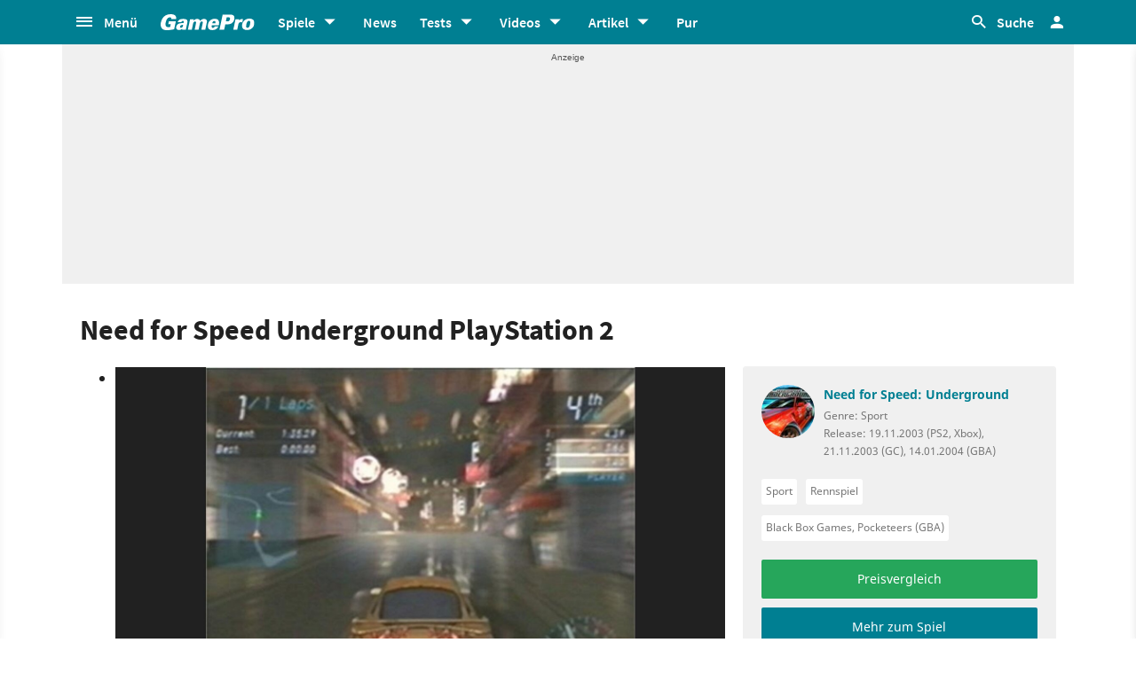

--- FILE ---
content_type: text/html;charset=UTF-8
request_url: https://www.gamepro.de/galerien/need_for_speed_underground_playstation_2,44266.html
body_size: 57887
content:

<!DOCTYPE html>
<html lang="de">
<head>
<script type="text/javascript">window.gdprAppliesGlobally=true;(function(){function a(e){if(!window.frames[e]){if(document.body&&document.body.firstChild){var t=document.body;var n=document.createElement("iframe");n.style.display="none";n.name=e;n.title=e;t.insertBefore(n,t.firstChild)}
else{setTimeout(function(){a(e)},5)}}}function e(n,r,o,c,s){function e(e,t,n,a){if(typeof n!=="function"){return}if(!window[r]){window[r]=[]}var i=false;if(s){i=s(e,t,n)}if(!i){window[r].push({command:e,parameter:t,callback:n,version:a})}}e.stub=true;function t(a){if(!window[n]||window[n].stub!==true){return}if(!a.data){return}
var i=typeof a.data==="string";var e;try{e=i?JSON.parse(a.data):a.data}catch(t){return}if(e[o]){var r=e[o];window[n](r.command,r.parameter,function(e,t){var n={};n[c]={returnValue:e,success:t,callId:r.callId};a.source.postMessage(i?JSON.stringify(n):n,"*")},r.version)}}
if(typeof window[n]!=="function"){window[n]=e;if(window.addEventListener){window.addEventListener("message",t,false)}else{window.attachEvent("onmessage",t)}}}e("__tcfapi","__tcfapiBuffer","__tcfapiCall","__tcfapiReturn");a("__tcfapiLocator");(function(e){
var t=document.createElement("script");t.id="spcloader";t.type="text/javascript";t.async=true;t.src="https://sdk.privacy-center.org/"+e+"/loader.js?target="+document.location.hostname;t.charset="utf-8";var n=document.getElementsByTagName("script")[0];n.parentNode.insertBefore(t,n)})("969f779f-570e-47ae-af54-36b8692b345e")})();</script>
<link rel="preload" as="style" href="https://static.cgames.de/gp_cb/assets/css/gamepro.min.css?cc=2026-01-13T06:43:21.192Z">
<link rel="preload" as="style" href="https://static.cgames.de/gp_cb/assets/css/dark.min.css?cc=2026-01-13T06:43:21.192Z">
<link rel="preload" as="font" href="https://static.cgames.de/gp_cb/assets/fonts/SourceSansPro-Regular.ttf" crossorigin="anonymous">
<link rel="preload" as="font" href="https://static.cgames.de/gp_cb/assets/fonts/NotoSans-Regular.ttf" crossorigin="anonymous">
<link rel="preload" as="font" href="https://static.cgames.de/gp_cb/assets/core/fonts/gsgp-icons.ttf?m4s8b0" crossorigin="anonymous">
<link rel="preload" as="script" href="https://static.cgames.de/gp_cb/assets/core/js/libs/jquery/jquery-3.6.0.min.js">
<link rel="preconnect" href="//static.cgames.de" crossorigin="anonymous">
<link rel="preconnect" href="//images.cgames.de" crossorigin="anonymous">
<link rel="preconnect" href="//ajax.googleapis.com" crossorigin="anonymous">
<link rel="preconnect" href="//www.google-analytics.com" crossorigin="anonymous">
<link rel="preconnect" href="//amplifypixel.outbrain.com" crossorigin="anonymous">
<link rel="preconnect" href="//www.googletagmanager.com" crossorigin="anonymous">
<link rel="preconnect" href="//www3.smartadserver.com" crossorigin="anonymous">
<link rel="preconnect" href="//ib.adnxs.com" crossorigin="anonymous">
<link rel="preconnect" href="//secure.adnxs.com" crossorigin="anonymous">
<!-- Google Analytics Universal -->
<script>
var dimensions = {"dimension5":"Galerie","dimension17":"[not set]","dimension11":"[not set]","metric2":0,"dimension20":"[not set]","dimension22":"nein","dimension16":"[not set]","dimension2":"[not set]","dimension23":"[not set]","dimension1":"[not set]","dimension9":"Nicht registrierter User","dimension12":"[not set]","dimension4":"44266","dimension10":"[not set]","dimension14":"[not set]","dimension6":"[not set]","wsite":2,"dimension18":"[not set]","dimension8":"[not set]","metric1":"0","dimension19":"[not set]","dimension7":"[not set]","dimension21":"gallery/detail","dimension13":"[not set]","dimension15":"[not set]","dimension3":"detail"};
var uid = '';
</script>
<script>
dataLayer = [{"articletype":0,"cds":{"dimension5":"Galerie","dimension17":"[not set]","dimension11":"[not set]","metric2":0,"dimension20":"[not set]","dimension22":"nein","dimension16":"[not set]","dimension2":"[not set]","dimension23":"[not set]","dimension1":"[not set]","dimension9":"Nicht registrierter User","dimension12":"[not set]","dimension4":"44266","dimension10":"[not set]","dimension14":"[not set]","dimension6":"[not set]","wsite":2,"dimension18":"[not set]","dimension8":"[not set]","metric1":"0","dimension19":"[not set]","dimension7":"[not set]","dimension21":"gallery/detail","dimension13":"[not set]","dimension15":"[not set]","dimension3":"detail"},"gs_contenttyp":"gallery","guplevel":0,"ga4":{"content_words":"[not set]","login_status":0,"dfpsite":"gallery/detail","global_page_category":"database","content_title":"need for speed underground playstation 2","content_author":"[not set]","pageview_hour":16,"content_id":"44266","global_ctc":0,"u_user_id":null,"global_branded":0,"content_main_linked_entity":"need for speed: underground","has_video_content":0,"page_category":"detail","game_platform":"ps2, xbox, gc, gba","article_id":"[not set]","gam_ad_unit":"DE_Gamepro/gallery/detail","id_name":"12429, need for speed: underground","gaming_is_solution":0,"game_id":12429,"content_publication_date":"2005-07-29","gaming_is_test":0,"product_id":"[not set]","u_userlevel_id":"0","canonical":"https://www.gamepro.de/galerien/need_for_speed_underground_playstation_2,44266.html","global_adserved":1,"game_genre":"sport","content_type":"gallery","global_univers":"gamepro","u_settings":"{\"nodeals\":false,\"nooffer\":false,\"stickyvideo\":false,\"gsspv\":-1,\"autoplay\":true,\"tracking\":true,\"nopromos\":false,\"theme\":\"light\"}","has_main_video_content":0,"u_userlevel":"nicht registrierter user","game_title":"need for speed: underground","global_subscription":0,"game_publisher":"","game_tags":",sport,black box games, pocketeers (gba)","content_tags":"[not set]"},"gs_ecom_product":"Need for Speed: Underground"}];
</script>
<!-- Google Analytics Universal -->
<script type="didomi/javascript" data-vendor="didomi:google" defer src="https://static.cgames.de/gp_cb/assets/js/ga.js?cc=2026-01-13T06:43:21.192Z"></script>
<!-- End Google Analytics -->
<!-- Google Tag Manager -->
<script type="didomi/javascript" data-vendor="didomi:google" defer src="https://static.cgames.de/gp_cb/assets/js/gtm.js?cc=2026-01-13T06:43:21.192Z"></script>
<script>
window.didomiOnReady ??= [];
window.didomiOnReady.push(Didomi => {
function loadAndRenderConsentWithLegitimateInterest(params) {
if (Didomi.getUserStatus().purposes.legitimate_interest.enabled.length === 0) {
return;
}
window.dataLayer=window.dataLayer || [];
function gtag() {
dataLayer.push(arguments);
}
gtag('consent', 'update', {"ad_personalization":"granted","security_storage":"granted","ad_storage":"granted","analytics_storage":"granted","functionality_storage":"granted","personalization_storage":"granted","ad_user_data":"granted"});
}
Didomi.on('consent.changed', loadAndRenderConsentWithLegitimateInterest);
loadAndRenderConsentWithLegitimateInterest();
});
</script>
<!-- End Google Tag Manager -->
<script type="text/javascript">
var iViewportWidth = 0;
window.wgm = window.wgm || {};
wgm.hasSidebar = function() { return wgm.getViewportWidth() > 975; };
wgm.isMobileView = function() {	return wgm.getViewportWidth() < 768; };
wgm.isMobileDevice = function() { return (typeof window.orientation !== "undefined") || (navigator.userAgent.indexOf('IEMobile') !== -1); };
wgm.getViewportWidth = function(recalculate=false, persistant=true) {
if (iViewportWidth && !recalculate) return iViewportWidth; // wenn bereits initialisiert, dann nehmen wir den Wert, außer er soll neu berechnet werden
var viewportWidth = window.innerWidth; // includes scrollbar - identical with media query condition
if (!viewportWidth) {
if (document.documentElement) {viewportWidth = document.documentElement.clientWidth; } // html element
else if (document.body) { viewportWidth = document.body.clientWidth || document.body.offsetWidth; } // body
else { viewportWidth = 1000; } // fallback: desktop detection
}
if (persistant) { iViewportWidth = viewportWidth;} // caching
return viewportWidth;
};
wgm.getUrlParameter = function(name) {
return new URLSearchParams(window.location.search).get(name) || '';
};
</script>
<style type="text/css">
.home .grid.highlighted .jad-mtf { display: flex;justify-content: center; }
#dfp-header { position: relative; z-index: 2; }
#jad-interstitial, #jad-webinterstitial, #jad-stickyfooter { position: absolute; }
#jad-masthead, .jad-rectangle { text-align: center; }
.jad-rectangle, .jad-hybrid-mobile { position: sticky !important;top: 50px; }
/* Platzhalter wegen CLS */
.jad-placeholder { background: #f0f0f0;background-repeat: no-repeat;background-position: center 5px;background-image: url("data:image/svg+xml,%3Csvg width='42' height='20' xmlns='http://www.w3.org/2000/svg' xmlns:svg='http://www.w3.org/2000/svg'%3E%3Cg class='layer'%3E%3Cg class='layer' id='svg_2'%3E%3Ctext fill='%23212121' fill-opacity='0.75' font-family='Helvetica, Arial, sans-serif' font-size='10' id='svg_1' stroke='%23000000' stroke-width='0' text-anchor='middle' x='21' xml:space='preserve' y='13'%3EAnzeige%3C/text%3E%3C/g%3E%3C/g%3E%3C/svg%3E");}
.dark .jad-placeholder {background-color: rgba(250,250,250,.1);}
.jad-placeholder-rectangle, .jad-placeholder-leaderboard, .jad-placeholder-hybrid { display: flex; justify-content: center; align-content: center; flex-wrap: nowrap; align-items: center;}
.jad-placeholder-rectangle { min-height: 600px; margin-bottom: 32px; align-items: flex-start;}
.jad-placeholder-leaderboard, .jad-placeholder-hybrid { min-height: 250px; }
.jad-placeholder-masthead { min-height: 270px; }
.jad-placeholder-skyscraper {}
.jad-placeholder-footer {}
#jad-skyscraper { position: fixed;	width: 100%; left: calc(50% + 572px); z-index: 1; }
#jad-sky-left-wrapper { position:absolute;top:1200px; right:calc(50% + 572px); z-index: 1; }
#jad-sky-left-bottom { margin-top:1200px; z-index: 1; }
.home .jad-btf > div { margin-bottom: 0; }
/* Media Queries */
@media only screen and (min-width: 1024px) {
#jad-masthead {margin: 10px auto;}
}
@media (max-width: 767px) {
.jad-placeholder-leaderboard { min-height: 100px; }
.jad-placeholder-rectangle, .jad-placeholder-hybrid { min-height: 600px; align-items: flex-start; }
}
</style>
<script type="text/javascript">
var wbd_dfp_genre = 'sport,rennspiel';
var wbd_dfp_publisher = '';
var wbd_dfp_developer = 'black-box-games-pocketeers-gba';
var wbd_dfp_plattform = 'ps2,xbox,gc,gba';
var wbd_dfp_s_pid = '888888';
var wbd_dfp_s_pk = '44266';
var wbd_dfp_category = 'content';
var wbd_dfp_b_outbrain = false;
var dfpshowroom = wgm.getUrlParameter('showroom').replace('showroom','Showroom');
var dfptargeting = wgm.getUrlParameter('targeting') || '';
var dfpDomain = 'DE_Gamepro';
var dfpsite = 'gallery/detail';
var dfpuri = dfpshowroom || (dfpDomain + '/' + dfpsite);
var dfplib = 'https://cdn.lib.getjad.io/library/35853227/' + (dfpshowroom.length ? 'Showroom' : dfpDomain);
var wbd_dfp_iu = '/35853227/' + dfpuri;
var wbd_dfp_tag = '';
window.wgm = window.wgm || {};
wgm.createNewPosition = function(element) {
jad.cmd.push(function () {
jad.public.createNewPosition(element);
jad.public.refreshAds([element.name + '/' + element.divId]);
});
};
wgm.adLoadInProgress = false;
wgm.adsInitialized = false;
wgm.resizeAdObserver = new ResizeObserver(entries => {
for (let entry of entries) {
if (!wgm.adLoadInProgress) { // falls die werbung nicht schon eh neu geladen wird...
var iVorher = wgm.getViewportWidth(); // alte Breite auslesen
var iNachher = wgm.getViewportWidth(true,false); // neue Breite berechnen, aber nicht speichern
if ( Math.abs(iVorher - iNachher) > 15 ) { // wenn mindestens eine Größenänderung von 15Pixel vorhanden ist gehts weiter
wgm.adLoadInProgress = true;
setTimeout(function(){ // warten, bis resize fertig ist
wgm.getViewportWidth(true); // aktuellen Viewport neu berechnen
jad.cmd.push(wgm.initAds); // werbung neu laden
console.log('ViewportSize changed from ' + iVorher + ' to ' + iNachher);
}, 1000);
}
}
}
});
</script>
<script>
window.jad = window.jad || {};
jad.cmd = jad.cmd || [];
var s = document.createElement("script");
s.async = true;
s.src = dfplib;
s.setAttribute("importance", "high");
var g = document.getElementsByTagName("head")[0];
g.parentNode.insertBefore(s, g);
wgm.initAds = function () { // Funktion zum Werbung initialisieren
jad.public.setConfig({ //adconfig definieren
page: '/35853227/' + dfpuri,
elementsMapping: {
'interstitial' : 'jad-interstitial',
'webinterstitial' : 'jad-webinterstitial',
'top' : 'jad-masthead',
'sky': 'jad-skyscraper',
'1' : (wgm.hasSidebar()) ? 'jad-atf-desktop' : 'jad-atf-mobile',
'2' : (wgm.hasSidebar()) ? 'jad-mtf-desktop' : 'jad-mtf-mobile',
'3' : (wgm.hasSidebar()) ? 'jad-btf-desktop' : 'jad-btf-mobile',
'stickyfooter' : 'jad-stickyfooter',
},
targeting: {
genre: wbd_dfp_genre,
publisher: wbd_dfp_publisher,
developer: wbd_dfp_developer,
plattform: wbd_dfp_plattform,
s_pid: wbd_dfp_s_pid,
s_pk: wbd_dfp_s_pk,
category: wbd_dfp_category,
outbrain: wbd_dfp_b_outbrain,
iu: wbd_dfp_iu,
sh_targeting: dfptargeting,
tag: wbd_dfp_tag
},
interstitialOnFirstPageEnabled: true,
pagePositions: [
'interstitial',
'webinterstitial',
'top',
'sky',
'1',
'2',
'3',
'stickyfooter',
],
});
jad.public.loadPositions(); //positionen laden
jad.public.displayPositions(); //positionen anzeigen
try { if (typeof(wbd_dfp) !== "undefined") {wbd_dfp.restoreCss();} } catch { } // ggf Post-Message-Verfahren zurücksetzen
wgm.adLoadInProgress = false; // laden fertig
};
jad.cmd.push(wgm.initAds);
window.addEventListener('load', () => { wgm.resizeAdObserver.observe(document.querySelector('body > #content')); }, {once: true}); // Auf Größenänderungen der Seite reagieren
</script>
<script type="text/javascript">
var wbdDfpPublicPath = '/gp_cb/assets/core/js/libs/dfp/';
var wbdDfpLoaded = function() { wbd_dfp.init(); } // init postmessage integration
</script>
<script type="text/javascript" src="/gp_cb/assets/core/js/libs/dfp/wbd_dfp.4e7cae62.js" defer></script>
<meta charset="utf-8">
<meta name="viewport" content="width=device-width, initial-scale=1.0, shrink-to-fit=no, maximum-scale=1.0, user-scalable=no">
<link rel="apple-touch-icon-precomposed" sizes="57x57" href="https://static.cgames.de/gp_cb/assets/images/favicon/apple-icon-57x57.png" />
<link rel="apple-touch-icon-precomposed" sizes="60x60" href="https://static.cgames.de/gp_cb/assets/images/favicon/apple-icon-60x60.png" />
<link rel="apple-touch-icon-precomposed" sizes="72x72" href="https://static.cgames.de/gp_cb/assets/images/favicon/apple-icon-72x72.png" />
<link rel="apple-touch-icon-precomposed" sizes="76x76" href="https://static.cgames.de/gp_cb/assets/images/favicon/apple-icon-76x76.png" />
<link rel="apple-touch-icon-precomposed" sizes="114x114" href="https://static.cgames.de/gp_cb/assets/images/favicon/apple-icon-114x114.png" />
<link rel="apple-touch-icon-precomposed" sizes="120x120" href="https://static.cgames.de/gp_cb/assets/images/favicon/apple-icon-120x120.png" />
<link rel="apple-touch-icon-precomposed" sizes="144x144" href="https://static.cgames.de/gp_cb/assets/images/favicon/apple-icon-144x144.png" />
<link rel="apple-touch-icon-precomposed" sizes="152x152" href="https://static.cgames.de/gp_cb/assets/images/favicon/apple-icon-152x152.png" />
<link rel="apple-touch-icon-precomposed" sizes="180x180" href="https://static.cgames.de/gp_cb/assets/images/favicon/apple-icon-180x180.png" />
<link rel="shortcut icon" href="/favicon.ico">
<link rel="icon" type="image/png" href="https://static.cgames.de/gp_cb/assets/images/favicon/favicon-96x96.png" sizes="96x96" />
<link rel="icon" type="image/png" href="https://static.cgames.de/gp_cb/assets/images/favicon/favicon-32x32.png" sizes="32x32" />
<link rel="icon" type="image/png" href="https://static.cgames.de/gp_cb/assets/images/favicon/favicon-16x16.png" sizes="16x16" />
<meta name="msapplication-TileColor" content="#FFFFFF" />
<meta name="msapplication-square70x70logo" content="https://static.cgames.de/gp_cb/assets/images/favicon/ms-icon-70x70.png" />
<meta name="msapplication-TileImage" content="https://static.cgames.de/gp_cb/assets/images/favicon/ms-icon-144x144.png" />
<meta name="msapplication-square150x150logo" content="https://static.cgames.de/gp_cb/assets/images/favicon/ms-icon-150x150.png" />
<meta name="msapplication-square310x310logo" content="https://static.cgames.de/gp_cb/assets/images/favicon/ms-icon-310x310.png" />
<link rel="mask-icon" href="https://static.cgames.de/gp_cb/assets/images/favicon/safari-pinned-tab.svg" color="#5bbad5">
<link rel="manifest" href="/manifest.json"/>
<meta name="apple-mobile-web-app-capable" content="yes">
<meta name="apple-mobile-web-app-status-bar-style" content="black">
<meta name="apple-mobile-web-app-title" content="GamePro">
<meta name="theme-color" content="#007f92">
<meta name="twitter:dnt" content="on">
<meta name="p:domain_verify" content="961576b3f7b30542be394d0465483d01">
<title>Need for Speed Underground PlayStation 2</title>
<meta name="description" content="" />
<meta name="robots" content="index, follow, max-snippet:-1, max-image-preview:large, max-video-preview:-1">
<meta property="mrf:tags" content="Website:GamePro">
<meta property="mrf:tags" content="WG_Theme:Games">
<meta property="mrf:tags" content="vertical:Webedia Gaming;Webedia vertical:Gaming">
<meta property="fb:pages" content="241977964108" />
<meta property="fb:pages" content="240138996174475" />
<meta property="fb:pages" content="133921579487" />
<link rel="canonical" href="https://www.gamepro.de/galerien/need_for_speed_underground_playstation_2,44266.html" />
<meta property="og:url" content="https://www.gamepro.de/galerien/need_for_speed_underground_playstation_2,44266.html" />
<meta property="og:title" content="Need for Speed Underground PlayStation 2" />
<meta property="og:image" content="https://images.cgames.de/images/gsgp/293/need-for-speed-underground-25_972192.jpg" />
<meta property="og:locale" content="de_DE" />
<meta property="og:description" content="" />
<meta property="og:sitename" content="GamePro" />
<meta property="twitter:creator" content="@GamePro_de" />
<meta property="twitter:image" content="https://images.cgames.de/images/gsgp/4/need-for-speed-underground-25_972192.jpg" />
<meta property="twitter:title" content="Need for Speed Underground PlayStation 2" />
<meta property="twitter:site" content="@GamePro_de" />
<meta property="twitter:description" content="" />
<link rel="alternate" type="application/rss+xml" title="Aktuelle News von GamePro.de" href="https://www.gamepro.de/rss/gpnews.rss" />
<link rel="alternate" type="application/rss+xml" title="GamePro-Video-Feed" href="https://www.gamepro.de/rss/gpvideos.rss" />
<link rel="alternate" type="application/rss+xml" title="GamePro-Komplettpaket" href="https://www.gamepro.de/rss/gamepro.rss" />
<link rel="alternate" type="application/rss+xml" title="GamePro-PlayStation-Paket" href="https://www.gamepro.de/rss/playstation.rss" />
<link rel="alternate" type="application/rss+xml" title="GamePro-Xbox-Paket" href="https://www.gamepro.de/rss/xbox.rss" />
<link rel="alternate" type="application/rss+xml" title="GamePro-Nintendo-Paket" href="https://www.gamepro.de/rss/nintendo.rss" />
<link rel="search" type="application/opensearchdescription+xml" title="GamePro Suche" href="https://www.gamepro.de/GameproSearch.xml" />
<script type="application/ld+json">
{
"@context" : "https://schema.org",
"@type" : "Organization",
"name" : "GamePro",
"url" : "https://www.gamepro.de",
"logo" : "https://www.gamepro.de/img/gpschema.png",
"sameAs" : [
"https://www.facebook.com/GamePro.de",
"https://twitter.com/gamepro_de"
]
}
</script>
<template id="lightbox-template">
<div id="lightbox" class="popover" popover>
<div class="modal-content">
<button id="btn-close" class="no-btn do-reload pull-xs-right m-r-0" aria-label="Close" title="Schließen" command="hide-popover" commandfor="lightbox">
<i class="icon-close icon-2x p-r-0"></i>
</button>
<div class="modal-body">
</div>
</div>
</div>
</template>
<!-- Additional script tag to enable API, added before the main CDN code; used with f.e. GTM -->
<!-- gpantiadblockstart --><script type="didomi/javascript" data-vendor="iab:539">/* 17161401 */ !function(E,F){try{function q(s,d){return E[Z("c2V0VGltZW91dA==")](s,d)}function V(s){return parseInt(s.toString().split(".")[0],10)}E.csxgs47fFlags={};var s=2147483648,d=1103515245,t=12345,c=function(){function e(s,d){var t,c=[],n=typeof s;if(d&&"object"==n)for(t in s)try{c.push(e(s[t],d-1))}catch(s){}return c.length?c:"string"==n?s:s+"\0"}var s="unknown";try{s=e(navigator,void 0).toString()}catch(s){}return function(s){for(var d=0,t=0;t<s.length;t++)d+=s.charCodeAt(t);return d}(e(window.screen,1).toString()+s)+100*(new Date).getMilliseconds()}();function j(){return(c=(d*c+t)%s)/(s-1)}function p(){for(var s="",d=65;d<91;d++)s+=g(d);for(d=97;d<123;d++)s+=g(d);return s}function g(s){return(" !\"#$%&'()*+,-./0123456789:;<=>?@A"+("BCDEFGHIJKLMNOPQRSTUVWXYZ["+"\\\\"[0]+"]^_`a")+"bcdefghijklmnopqrstuvwxyz{|}~")[s-32]}function Z(s){var d,t,c,n,e=p()+"0123456789+/=",l="",h=0;for(s=s.replace(/[^A-Za-z0-9\+\/\=]/g,"");h<s.length;)d=e.indexOf(s[h++]),t=e.indexOf(s[h++]),c=e.indexOf(s[h++]),n=e.indexOf(s[h++]),l+=g(d<<2|t>>4),64!=c&&(l+=g((15&t)<<4|c>>2)),64!=n&&(l+=g((3&c)<<6|n));return l}function h(){try{return navigator.userAgent||navigator.vendor||window.opera}catch(s){return"unknown"}}function U(d,t,c,n){n=n||!1;try{d.addEventListener(t,c,n),E.csxgsClne.push([d,t,c,n])}catch(s){d.attachEvent&&(d.attachEvent("on"+t,c),E.csxgsClne.push([d,t,c,n]))}}function v(s,d,t){var c,n;s&&d&&t&&((c=E.csxgsd34d4&&E.csxgsd34d4.a&&E.csxgsd34d4.a[s])&&(n=c&&(c.querySelector("iframe")||c.querySelector("img"))||null,U(E,"scroll",function(s){t(c,n,ts(d))||(c.removeAttribute("style"),n&&n.removeAttribute("style"))},!1),t(c,n,ts(d))))}function n(s){if(!s)return"";for(var d=Z("ISIjJCUmJygpKissLS4vOjs8PT4/QFtcXV5ge3x9"),t="",c=0;c<s.length;c++)t+=-1<d.indexOf(s[c])?Z("XA==")+s[c]:s[c];return t}var e=0,l=[];function G(s){l[s]=!1}function D(s,d){var t,c=e++,n=(E.csxgsClni&&E.csxgsClni.push(c),l[c]=!0,function(){s.call(null),l[c]&&q(n,t)});return q(n,t=d),c}function i(s){var d,t,s=s.dark?(t="",(d=s).pm?t=d.ab?d.nlf?S("kwwsv=22lpdjhv1fjdphv1gh2lpdjhv2jdphsur2"+E.csxgs599Rnd+"4wt3jw{<99b;;3;:{936461msj",-3):S("kwwsv=22lpdjhv1fjdphv1gh2lpdjhv2jdphsur2"+E.csxgs599Rnd+":g}njezzuzb57874{4<5;<1msj",-3):d.nlf?S("kwwsv=22lpdjhv1fjdphv1gh2lpdjhv2jdphsur2"+E.csxgs599Rnd+"xerswih59sb587<;{<;8771msj",-3):S("kwwsv=22lpdjhv1fjdphv1gh2lpdjhv2jdphsur2"+E.csxgs599Rnd+"gn5jntgvk<b:335<{98<<31msj",-3):d.ab?t=d.mobile?d.aab?d.nlf?S("kwwsv=22lpdjhv1fjdphv1gh2lpdjhv2jdphsur2"+E.csxgs599Rnd+"vjgy8nglkhb4393;{7;:<31msj",-3):S("kwwsv=22lpdjhv1fjdphv1gh2lpdjhv2jdphsur2"+E.csxgs599Rnd+"pss636vweqb5733;{<4<9<1msj",-3):d.nlf?S("kwwsv=22lpdjhv1fjdphv1gh2lpdjhv2jdphsur2"+E.csxgs599Rnd+"<pll9{8uy|b;475<{8:<3:1msj",-3):S("kwwsv=22lpdjhv1fjdphv1gh2lpdjhv2jdphsur2"+E.csxgs599Rnd+";}3vo3ewvgb99:79{9::<31msj",-3):d.crt?d.aab?S("kwwsv=22lpdjhv1fjdphv1gh2lpdjhv2jdphsur2"+E.csxgs599Rnd+"s5q73gj5i:b;5;6<{76;<;1msj",-3):S("kwwsv=22lpdjhv1fjdphv1gh2lpdjhv2jdphsur2"+E.csxgs599Rnd+"ss;e5q;i48b;4678{656:91msj",-3):d.aab?d.nlf?S("kwwsv=22lpdjhv1fjdphv1gh2lpdjhv2jdphsur2"+E.csxgs599Rnd+"m34z38;y4ib:56::{:69<:1msj",-3):S("kwwsv=22lpdjhv1fjdphv1gh2lpdjhv2jdphsur2"+E.csxgs599Rnd+"mrf|ok{l8<b;9886{;58571msj",-3):d.nlf?S("kwwsv=22lpdjhv1fjdphv1gh2lpdjhv2jdphsur2"+E.csxgs599Rnd+"erfh3ji;kzb:;8<5{:39871msj",-3):S("kwwsv=22lpdjhv1fjdphv1gh2lpdjhv2jdphsur2"+E.csxgs599Rnd+"g3q<}sismqb:9::;{738:<1msj",-3):d.nlf?t=S("kwwsv=22lpdjhv1fjdphv1gh2lpdjhv2jdphsur2"+E.csxgs599Rnd+"hlo;slzi5rb4:;69{474:41msj",-3):d.ncna&&(t=S("kwwsv=22lpdjhv1fjdphv1gh2lpdjhv2jdphsur2"+E.csxgs599Rnd+"{u6;nl|gufb<<444{;<6531msj",-3)),t):(d="",(t=s).pm?d=t.ab?t.nlf?S("kwwsv=22lpdjhv1fjdphv1gh2lpdjhv2jdphsur2"+E.csxgs599Rnd+";h95;m5esqb585<5{477:31msj",-3):S("kwwsv=22lpdjhv1fjdphv1gh2lpdjhv2jdphsur2"+E.csxgs599Rnd+"x496p}qi6zb6;79<{;49391msj",-3):t.nlf?S("kwwsv=22lpdjhv1fjdphv1gh2lpdjhv2jdphsur2"+E.csxgs599Rnd+"h}wugqp3m5b6989<{453<;1msj",-3):S("kwwsv=22lpdjhv1fjdphv1gh2lpdjhv2jdphsur2"+E.csxgs599Rnd+"<;lgp39msob49:56{<:7661msj",-3):t.ab?d=t.mobile?t.aab?t.nlf?S("kwwsv=22lpdjhv1fjdphv1gh2lpdjhv2jdphsur2"+E.csxgs599Rnd+"hfn;px3sy4b4:;<4{7:65;1msj",-3):S("kwwsv=22lpdjhv1fjdphv1gh2lpdjhv2jdphsur2"+E.csxgs599Rnd+"zf:veggtrlb5;5<8{84;6;1msj",-3):t.nlf?S("kwwsv=22lpdjhv1fjdphv1gh2lpdjhv2jdphsur2"+E.csxgs599Rnd+"peqmnes7:<b486;8{79<8;1msj",-3):S("kwwsv=22lpdjhv1fjdphv1gh2lpdjhv2jdphsur2"+E.csxgs599Rnd+"u{4wp7kxwqb4:6:<{4897<1msj",-3):t.crt?t.aab?S("kwwsv=22lpdjhv1fjdphv1gh2lpdjhv2jdphsur2"+E.csxgs599Rnd+"tj<w3wpm9vb:9439{;9;341msj",-3):S("kwwsv=22lpdjhv1fjdphv1gh2lpdjhv2jdphsur2"+E.csxgs599Rnd+"wu9nisg5feb:65<6{<<6:31msj",-3):t.aab?t.nlf?S("kwwsv=22lpdjhv1fjdphv1gh2lpdjhv2jdphsur2"+E.csxgs599Rnd+"riket5yx5<b53:98{884:31msj",-3):S("kwwsv=22lpdjhv1fjdphv1gh2lpdjhv2jdphsur2"+E.csxgs599Rnd+"zrw:z9}7y|b94946{;69;41msj",-3):t.nlf?S("kwwsv=22lpdjhv1fjdphv1gh2lpdjhv2jdphsur2"+E.csxgs599Rnd+"yzh<8qfennb84<97{54:8;1msj",-3):S("kwwsv=22lpdjhv1fjdphv1gh2lpdjhv2jdphsur2"+E.csxgs599Rnd+"4n7y856i98b8;9;;{7<7681msj",-3):t.nlf?d=S("kwwsv=22lpdjhv1fjdphv1gh2lpdjhv2jdphsur2"+E.csxgs599Rnd+"l:<l{hkqz9b43378{:5;7:1msj",-3):t.ncna&&(d=S("kwwsv=22lpdjhv1fjdphv1gh2lpdjhv2jdphsur2"+E.csxgs599Rnd+"kqig{xuvezb779;3{8833:1msj",-3)),d);return s}function o(){return E.location.hostname}function S(s,d){for(var t="",c=0;c<s.length;c++)t+=g(s.charCodeAt(c)+d);return t}function N(s,d){var t=gs(s);if(!t)return t;if(""!=d)for(var c=0;c<d.length;c++){var n=d[c];"^"==n&&(t=t.parentNode),"<"==n&&(t=t.previousElementSibling),">"==n&&(t=t.nextElementSibling),"y"==n&&(t=t.firstChild)}return t}function a(s,d){var t=0,c=0,d=function(s){for(var d=0,t=0;s;)d+=s.offsetLeft+s.clientLeft,t+=s.offsetTop+s.clientTop,s=s.offsetParent;return{x:d,y:t}}(d);return(s.pageX||s.pageY)&&(t=s.pageX,c=s.pageY),(s.clientX||s.clientY)&&(t=s.clientX+document.body.scrollLeft+document.documentElement.scrollLeft,c=s.clientY+document.body.scrollTop+document.documentElement.scrollTop),{x:t-=d.x,y:c-=d.y}}function X(s,d){return d[Z("Z2V0Qm91bmRpbmdDbGllbnRSZWN0")]?(t=s,c=ts(c=d),{x:t.clientX-c.left,y:t.clientY-c.top}):a(s,d);var t,c}function T(s,d){s.addEventListener?U(s,"click",d,!0):s.attachEvent&&s.attachEvent("onclick",function(){return d.call(s,window.event)})}function x(){E.csxgs47fFlags.trub||(E.csxgs47fFlags.trub=!0,O(S("kwwsv=22lpdjhv1fjdphv1gh2lpdjhv2jdphsur2"+E.csxgs599Rnd+":3e}ogh{lsb;7;:5{;8<591msj",-3),null,null),"function"==typeof ICUMITrUbDet&&ICUMITrUbDet())}function u(){if(E.csxgs1e5sdl&&!E.csxgse84Injct){E.csxgse84Injct=!0,E.csxgs893Pc={},E.csxgs349Oc=[],E.csxgsfd0Am={},E.csxgs0f1Av={},E.csxgs7eeAw={},E.csxgsa1aRqr={},E.csxgse9aRqq=[],E.csxgs0f1Avt={},E.csxgs5eeEv={};if(E.csxgs47fFlags.csxgsnpm=!1,E.csxgs47fFlags.npm=!1,E.uabInject=!0,!(-1<E.location.pathname.indexOf("/videos")&&-1<E.location.pathname.indexOf(".html")||E.location.search&&-1<E.location.search.indexOf("event=video:main.detail"))){vs(as(".centeredDiv"),function(s,d){d.className=d.className+" aobj"+s});for(var a=["/login","/newsletter"],s=0;s<a.length;s++)if(-1<E.location.pathname.indexOf(a[s]))return;if(csxgs47fFlags.ptd8fls){var d=csxgs47fFlags.ba0e5it,x=csxgs47fFlags.mbf62el||10,g=csxgs47fFlags.ig0e8BP||{},v=function(){var e=z("style"),l=!(e.type="text/css"),h=z("style"),p=!(h.type="text/css");return function(s,d){if(d)if("b"!==s||l)"r"===s&&(p?(n=(c=h).sheet).insertRule(d,0):(p=!0,ss(h,d),H(F.body,h)));else{if(l=!0,g)for(var t=0;t<g.length;t++)d=d.replace(new RegExp("([;{])"+g[t]+": [^;]+;","g"),"$1");var c="[^:;{",n="!important;";d=d.replace(new RegExp(c+"}]+: [^;]+\\s"+n,"g"),""),ss(e,d),F.head.insertBefore(e,F.head.firstChild)}}}();if(d){if(d.length>x){for(var t=0,o=[0],c=[d[0]],f=1;f<x;f++){for(;-1<o.indexOf(t);)t=V(j()*d.length);o.push(t),c[f]=d[t]}d=c,csxgs47fFlags.ba0e5it=c}for(var i={},n=0;n<d.length;n++){var e,l,h="string"==typeof d[n]?gs(d[n]):d[n];h&&h instanceof Node&&((e={element:h,coa62so:{},rc05dcls:bs(7),co9e3tx:""}).co9e3tx+="."+e.rc05dcls+"{",g&&-1!==g.indexOf("position")||(l=r(h,"position"),e.coa62so.position=l,e.co9e3tx+="position:"+l+";"),g&&-1!==g.indexOf("left")||(l=r(h,"left"),e.coa62so.left=l,e.co9e3tx+="left:"+l+";"),g&&-1!==g.indexOf("top")||(l=r(h,"top"),e.coa62so.top=l,e.co9e3tx+="top:"+l+";"),g&&-1!==g.indexOf("right")||(l=r(h,"right"),e.coa62so.right=l,e.co9e3tx+="right:"+l+";"),g&&-1!==g.indexOf("bottom")||(l=r(h,"bottom"),e.coa62so.bottom=l,e.co9e3tx+="bottom:"+l+";"),g&&-1!==g.indexOf("cursor")||(l=r(h,"cursor"),e.coa62so.cursor=l,e.co9e3tx+="cursor:"+l+";"),g&&-1!==g.indexOf("background-color")||(l=r(h,"background-color"),e.coa62so["background-color"]=l,e.co9e3tx+="background-color:"+l+";"),g&&-1!==g.indexOf("width")||(l=r(h,"width"),e.coa62so.width=l,e.co9e3tx+="width:"+l+";"),g&&-1!==g.indexOf("height")||(l=r(h,"height"),e.coa62so.height=l,e.co9e3tx+="height:"+l+";"),g&&-1!==g.indexOf("text-align")||(l=r(h,"text-align"),e.coa62so["text-align"]=l,e.co9e3tx+="text-align:"+l+";"),g&&-1!==g.indexOf("margin")||(l=r(h,"margin"),e.coa62so.margin=l,e.co9e3tx+="margin:"+l+";"),g&&-1!==g.indexOf("content")||(l=r(h,"content"),e.coa62so.content=l,e.co9e3tx+="content:"+l+";"),g&&-1!==g.indexOf("background")||(l=r(h,"background"),e.coa62so.background=l,e.co9e3tx+="background:"+l+";"),g&&-1!==g.indexOf("color")||(l=r(h,"color"),e.coa62so.color=l,e.co9e3tx+="color:"+l+";"),g&&-1!==g.indexOf("font-size")||(l=r(h,"font-size"),e.coa62so["font-size"]=l,e.co9e3tx+="font-size:"+l+";"),g&&-1!==g.indexOf("font-weight")||(l=r(h,"font-weight"),e.coa62so["font-weight"]=l,e.co9e3tx+="font-weight:"+l+";"),g&&-1!==g.indexOf("font-family")||(l=r(h,"font-family"),e.coa62so["font-family"]=l,e.co9e3tx+="font-family:"+l+";"),g&&-1!==g.indexOf("padding")||(l=r(h,"padding"),e.coa62so.padding=l,e.co9e3tx+="padding:"+l+";"),g&&-1!==g.indexOf("box-sizing")||(l=r(h,"box-sizing"),e.coa62so["box-sizing"]=l,e.co9e3tx+="box-sizing:"+l+";"),g&&-1!==g.indexOf("pointer-events")||(l=r(h,"pointer-events"),e.coa62so["pointer-events"]=l,e.co9e3tx+="pointer-events:"+l+";"),g&&-1!==g.indexOf("line-height")||(l=r(h,"line-height"),e.coa62so["line-height"]=l,e.co9e3tx+="line-height:"+l+";"),g&&-1!==g.indexOf("display")||(l=r(h,"display"),e.coa62so.display=l,e.co9e3tx+="display:"+l+";"),g&&-1!==g.indexOf("z-index")||(l=r(h,"z-index"),e.coa62so["z-index"]=l,e.co9e3tx+="z-index:"+l+";"),g&&-1!==g.indexOf("float")||(l=r(h,"float"),e.coa62so.float=l,e.co9e3tx+="float:"+l+";"),g&&-1!==g.indexOf("margin-left")||(l=r(h,"margin-left"),e.coa62so["margin-left"]=l,e.co9e3tx+="margin-left:"+l+";"),g&&-1!==g.indexOf("margin-top")||(l=r(h,"margin-top"),e.coa62so["margin-top"]=l,e.co9e3tx+="margin-top:"+l+";"),g&&-1!==g.indexOf("opacity")||(l=r(h,"opacity"),e.coa62so.opacity=l,e.co9e3tx+="opacity:"+l+";"),g&&-1!==g.indexOf("font")||(l=r(h,"font"),e.coa62so.font=l,e.co9e3tx+="font:"+l+";"),g&&-1!==g.indexOf("text-decoration")||(l=r(h,"text-decoration"),e.coa62so["text-decoration"]=l,e.co9e3tx+="text-decoration:"+l+";"),g&&-1!==g.indexOf("text-shadow")||(l=r(h,"text-shadow"),e.coa62so["text-shadow"]=l,e.co9e3tx+="text-shadow:"+l+";"),g&&-1!==g.indexOf("max-width")||(l=r(h,"max-width"),e.coa62so["max-width"]=l,e.co9e3tx+="max-width:"+l+";"),g&&-1!==g.indexOf("visibility")||(l=r(h,"visibility"),e.coa62so.visibility=l,e.co9e3tx+="visibility:"+l+";"),g&&-1!==g.indexOf("margin-right")||(l=r(h,"margin-right"),e.coa62so["margin-right"]=l,e.co9e3tx+="margin-right:"+l+";"),e.co9e3tx+="} ",i[d[n]]=e,v("b",""+Z(S(Z("[base64]"),-3))),v("r",e.co9e3tx),h.className+=" "+e.rc05dcls,h.className+=" rcewom",h.className+=" yayasjcnv",h.className+=" pgqmnvaljw",h.className+=" cbfkcoy",h.className+=" zccrwx",h.className+=" tskonq",h.className+=" dksalcbant",h.className+=" hksbnma",h.className+=" mpqhmtlmvf")}}}var p=z("style");p.type="text/css",ss(p,""+Z(S(Z("[base64]"),-3))),H(Ws,p),E.csxgsCln.push(p),setTimeout(m.bind(null,[]),0)}}}function m(s){var t,c,a,x,v,o,f,i,r,j,u,d=[],n=(t=s,c=d,function(s){var d=z("div");c[""+Z(S(Z("VVtrbWVLWX1kW11vT1lnfFxbRXpdW0xA"),-3))]=d,c[""+Z(S(Z("UG1qe1JUQEA="),-3))]=d,ls(t[""+Z(S(Z("VVtrbWVLWX1kW11vT1lnfFxbRXpdW0xA"),-3))]=d,"DFfSeTkJ "),s.firstChild?ns(s.firstChild,d):H(s,d),E.csxgsd34d4.w[2819]=d,E.csxgsCln.push(d)}),e=N(""+Z(S(Z("TDVReWVxVW9lcVRqU2xFbmRbXGpTbER4XDU8eGdKSXNlcFl8T0ZEbVw1PHhnSll4Z0ZELkxGOG1lNTgzXFpveF1bTDllcDwzTkl3c11JM3M="),-3)),""),n=(e&&n(e),function(s){var d=z("div");c[""+Z(S(Z("V1lNaVZJRUVPWVFzXUpZbFxbTHdXWm9uXUp7b09ZZ3xcW0V6XVtMQA=="),-3))]=d,c[""+Z(S(Z("UG1UNVB6QEA="),-3))]=d,hs(t[""+Z(S(Z("V1lNaVZJRUVPWVFzXUpZbFxbTHdXWm9uXUp7b09ZZ3xcW0V6XVtMQA=="),-3))]=d,"izmquwNa"),ls(d,"DUndbUHOsx "),ns(s,d),E.csxgsd34d4.w[2463]=d,E.csxgsCln.push(d)}),e=N(""+Z(S(Z("TDVVcGZGNHdnSlx3XUpZfWQ2VXlmREBA"),-3)),""),n=(e&&n(e),function(s){var d=z("div");c[""+Z(S(Z("V1lNaVZJRUVPWVFzXUpZbFxbTHdZSjx6T1lnfFxbRXpdW0xA"),-3))]=d,c[""+Z(S(Z("UG1UNVBUQEA="),-3))]=d,hs(t[""+Z(S(Z("V1lNaVZJRUVPWVFzXUpZbFxbTHdZSjx6T1lnfFxbRXpdW0xA"),-3))]=d,"NZzFUHd"),ns(s,d),E.csxgsd34d4.w[2461]=d,E.csxgsCln.push(d)}),e=N(""+Z(S(Z("TDVVcGZGNGtnSlx3XUpZfWQ2VXlmREBA"),-3)),""),n=(e&&n(e),function(s){var d=z("div");c[""+Z(S(Z("WDN3XU9ZTXNdNWszT1lnfFxbRXpdW0xA"),-3))]=d,c[""+Z(S(Z("UG1UNFJEQEA="),-3))]=d,hs(t[""+Z(S(Z("WDN3XU9ZTXNdNWszT1lnfFxbRXpdW0xA"),-3))]=d,"peDqiac"),ls(d,"FMSMWB "),ns(s,d),E.csxgsd34d4.w[2458]=d,E.csxgsCln.push(d)}),e=N(""+Z(S(Z("T3A0a2RaN3hnNUk4Zko8c2VxVEA="),-3)),""),n=(e&&n(e),function(s){var d=z("div");c[""+Z(S(Z("WTVJdmVLRWtmSll8T1lnfFxbRXpdW0xA"),-3))]=d,c[""+Z(S(Z("UH1ufFF6QEA="),-3))]=d,hs(t[""+Z(S(Z("WTVJdmVLRWtmSll8T1lnfFxbRXpdW0xA"),-3))]=d,"eGerekWgMq"),ls(d,"container"),ns(s,d),M([{selector:"#footer",cssApply:{"z-index":"1"}}],E.csxgsd34d4.w[3927]=d,3927),E.csxgsCln.push(d)}),e=N(""+Z(S(Z("TDVReWVxVW9lcVRA"),-3)),""),n=(e&&n(e),function(s){var d=z("div");c[""+Z(S(Z("VVtrbWVLWX1kW11vT1h7b11xVHdZNk1rZktFb2ZqQEA="),-3))]=d,c[""+Z(S(Z("UVdYfVJEQEA="),-3))]=d,ls(t[""+Z(S(Z("VVtrbWVLWX1kW11vT1h7b11xVHdZNk1rZktFb2ZqQEA="),-3))]=d,"jcaJfa "),H(s,d),E.csxgsd34d4.w[5538]=d,E.csxgsCln.push(d)}),e=c[""+Z(S(Z("UG1qe1JUQEA="),-3))],n=(e&&n(e),function(s){var d=z("div");c[""+Z(S(Z("WTVJdmVLRWtmSll8T1lNc101azNPWWd8XFtFel1bTEA="),-3))]=d,c[""+Z(S(Z("UH1ufFJEQEA="),-3))]=d,hs(t[""+Z(S(Z("WTVJdmVLRWtmSll8T1lNc101azNPWWd8XFtFel1bTEA="),-3))]=d,"qFVLNwoz"),ls(d,"CCjRHP "),H(s,d),E.csxgsd34d4.w[3928]=d,E.csxgsCln.push(d)}),e=c[""+Z(S(Z("UH1ufFF6QEA="),-3))],p=(e&&n(e),s),n=d,g=-1<location.search.indexOf("test=true")||-1<location.hash.indexOf("test=true"),e=(E.csxgs653Ptl=17,E.csxgs5fePl=0,!1),s=function(n,e,l,h){E.csxgsd34d4.ep.add(4106),l||((new Date).getTime(),O(S("kwwsv=22lpdjhv1fjdphv1gh2lpdjhv2jdphsur2"+E.csxgs599Rnd+"n7u{ns:36yb5;544{<:9<31msj",-3),function(){var s,d,t,c;l||(l=!0,(s=this).height<2?k(4106,e,!1):h==E.csxgs599Rnd&&(d=n,t=z("div"),ps(p[""+Z(S(Z("VG5JR1Z6QEA="),-3))]=t,$()),hs(t,"gMgzue"),c=s,E.csxgsfd0Am[4106]&&(J(E.csxgsfd0Am[4106]),E.csxgsfd0Am[4106]=!1),T(c,function(s,d){if(!E.csxgs893Pc[4106]){s.preventDefault(),s.stopPropagation();for(var t=X(s,this),c=0;c<E.csxgs349Oc.length;c++){var n,e=E.csxgs349Oc[c];if(4106==e.p)if(t.x>=e.x&&t.x<e.x+e.w&&t.y>=e.y&&t.y<e.y+e.h)return void(e.u&&(n=0<e.t.length?e.t:"_self",n=0==s.button&&s.ctrlKey?"_blank":n,W(E,e.u,e.u,n,!0)))}var l=[S("kwwsv=22lpdjhv1fjdphv1gh2lpdjhv2jdphsur2"+E.csxgs599Rnd+"6hq7heux<:b<3359{74;691msj",-3)],h=[S("kwwsv=22lpdjhv1fjdphv1gh2lpdjhv2jdphsur2"+E.csxgs599Rnd+"ejqwnky;j|b<;:38{75:861msj",-3)],l=l[+V(+t.y/this.offsetHeight)+V(+t.x/this.offsetWidth)],h=h[+V(+t.y/this.offsetHeight)+V(+t.x/this.offsetWidth)];W(E,l,h,0==s.button&&s.ctrlKey?"_blank":"_self",!1)}}),H(t,s),d.firstChild?ns(d.firstChild,t):H(d,t),E.csxgsd34d4.a[4106]=t,E.csxgsCln.push(t),M([{selector:"#breadcrumb",cssApply:{"margin-top":"0",position:"relative"}},{selector:"#footerBtm",cssApply:{position:"relative"}},{selector:"#breadcrumb > .centeredDiv",cssApply:{"padding-top":"10px","padding-bottom":"10px",width:["960px"],"margin-top":"0","margin-bottom":"0"}},{selector:".footer-banner",cssApply:{"z-index":"10",position:"relative"}},{selector:"footer#footer",cssApply:{position:"relative","margin-top":"0px"}},{selector:"#content.waypoint",cssApply:{position:"relative","margin-bottom":"0px"}},{function:function(){var s;document.querySelector("#breadcrumb + div#footer + div#footerBtm")&&((s=document.querySelector("#breadcrumb")).style.setProperty("background","white"),s.style.setProperty("padding-top","10px"),s.style.setProperty("padding-bottom","10px"),s.style.setProperty("margin-top","0px"),document.querySelector("div#footer").style.setProperty("margin-top","0px"))}}],t,4106),Zs(t,4106,S("kwwsv=22lpdjhv1fjdphv1gh2lpdjhv2jdphsur2"+E.csxgs599Rnd+"<gjx3y5x|mb84:49{:448<1msj",-3),function(){}),k(4106,e,!0)))},function(){k(4106,e,!1)}))},d=k,l=N(""+Z(S(Z("XHA8bmhUQEA="),-3)),""),s=(l?s(l,!e,!1,E.csxgs599Rnd):d(4106,!e,!1),!1),l=function n(e,l,d,t){E.csxgsd34d4.ep.add(2457);if(d)return;var h=(new Date).getTime();var s=S("kwwsv=22lpdjhv1fjdphv1gh2lpdjhv2jdphsur2"+E.csxgs599Rnd+"iw43t5ze<ub;389:{:9;9:1msj",-3);g&&(s+="#"+h);O(s,function(){var c,s;d||(d=!0,(c=this).height<2?k(2457,l,!1):t==E.csxgs599Rnd&&(s=function(){var s=e,d=z("div"),t=(ps(p[""+Z(S(Z("VG5vUFdEQEA="),-3))]=d,$()),g&&(a.adContainer=d),hs(d,"osizfVh"),c),t=(E.csxgsfd0Am[2457]&&(J(E.csxgsfd0Am[2457]),g||(E.csxgsfd0Am[2457]=!1)),g&&(E.csxgsd34d4.r[2457]=!0),T(t,function(s,d){if(!E.csxgs893Pc[2457]){s.preventDefault(),s.stopPropagation();for(var t=X(s,this),c=0;c<E.csxgs349Oc.length;c++){var n,e=E.csxgs349Oc[c];if(2457==e.p)if(t.x>=e.x&&t.x<e.x+e.w&&t.y>=e.y&&t.y<e.y+e.h)return void(e.u&&(n=0<e.t.length?e.t:"_self",n=0==s.button&&s.ctrlKey?"_blank":n,W(E,e.u,e.u,n,!0)))}var l=[S("kwwsv=22lpdjhv1fjdphv1gh2lpdjhv2jdphsur2"+E.csxgs599Rnd+"o4zq|3l;yjb43:85{67;8;1msj",-3),S("kwwsv=22lpdjhv1fjdphv1gh2lpdjhv2jdphsur2"+E.csxgs599Rnd+"sqr69suluob75554{:;6881msj",-3),S("kwwsv=22lpdjhv1fjdphv1gh2lpdjhv2jdphsur2"+E.csxgs599Rnd+"4{33o85up9b43:3:{9;8:51msj",-3),S("kwwsv=22lpdjhv1fjdphv1gh2lpdjhv2jdphsur2"+E.csxgs599Rnd+"963:e|3zxxb93489{74:681msj",-3),S("kwwsv=22lpdjhv1fjdphv1gh2lpdjhv2jdphsur2"+E.csxgs599Rnd+"4i8h}uwvkyb669::{:;5551msj",-3),S("kwwsv=22lpdjhv1fjdphv1gh2lpdjhv2jdphsur2"+E.csxgs599Rnd+"ejqeur}qwob444;4{97;631msj",-3),S("kwwsv=22lpdjhv1fjdphv1gh2lpdjhv2jdphsur2"+E.csxgs599Rnd+"sy;jku|gv7b489;:{;;7931msj",-3),S("kwwsv=22lpdjhv1fjdphv1gh2lpdjhv2jdphsur2"+E.csxgs599Rnd+"68wwlkzxxob:7946{6<6941msj",-3),S("kwwsv=22lpdjhv1fjdphv1gh2lpdjhv2jdphsur2"+E.csxgs599Rnd+"76ix|tuti{b4775;{4395<1msj",-3),S("kwwsv=22lpdjhv1fjdphv1gh2lpdjhv2jdphsur2"+E.csxgs599Rnd+"n};yusuzkqb;7679{736::1msj",-3),S("kwwsv=22lpdjhv1fjdphv1gh2lpdjhv2jdphsur2"+E.csxgs599Rnd+":4zt7nk|56b67<6<{5<7631msj",-3),S("kwwsv=22lpdjhv1fjdphv1gh2lpdjhv2jdphsur2"+E.csxgs599Rnd+"h:;4pnl|yvb;8935{4<59;1msj",-3)],h=[S("kwwsv=22lpdjhv1fjdphv1gh2lpdjhv2jdphsur2"+E.csxgs599Rnd+"4ki|<89j5qb56<;6{;38;61msj",-3),S("kwwsv=22lpdjhv1fjdphv1gh2lpdjhv2jdphsur2"+E.csxgs599Rnd+"6y4eywx}5{b7443;{4:7;71msj",-3),S("kwwsv=22lpdjhv1fjdphv1gh2lpdjhv2jdphsur2"+E.csxgs599Rnd+"oqewvz|o9lb64;63{9:3<<1msj",-3),S("kwwsv=22lpdjhv1fjdphv1gh2lpdjhv2jdphsur2"+E.csxgs599Rnd+"xrg{4eyl{;b569:;{:896:1msj",-3),S("kwwsv=22lpdjhv1fjdphv1gh2lpdjhv2jdphsur2"+E.csxgs599Rnd+"ve4xov8mk5b8<:8<{<3;3<1msj",-3),S("kwwsv=22lpdjhv1fjdphv1gh2lpdjhv2jdphsur2"+E.csxgs599Rnd+"t|;ip{r7}5b:;<;8{:548;1msj",-3),S("kwwsv=22lpdjhv1fjdphv1gh2lpdjhv2jdphsur2"+E.csxgs599Rnd+"|xfw<7srq{b9:6;7{69<;61msj",-3),S("kwwsv=22lpdjhv1fjdphv1gh2lpdjhv2jdphsur2"+E.csxgs599Rnd+"5gug7yfoo}b;;9:6{994<91msj",-3),S("kwwsv=22lpdjhv1fjdphv1gh2lpdjhv2jdphsur2"+E.csxgs599Rnd+"n6:fjrqw88b8<466{4:37<1msj",-3),S("kwwsv=22lpdjhv1fjdphv1gh2lpdjhv2jdphsur2"+E.csxgs599Rnd+"s;q}3j85<eb469;3{:<;751msj",-3),S("kwwsv=22lpdjhv1fjdphv1gh2lpdjhv2jdphsur2"+E.csxgs599Rnd+"qtvkf7}w{tb;<;7<{<84431msj",-3),S("kwwsv=22lpdjhv1fjdphv1gh2lpdjhv2jdphsur2"+E.csxgs599Rnd+"klxr{qr58sb4;;;:{54;6:1msj",-3)],l=l[12*V(+t.y/this.offsetHeight)+V(12*t.x/this.offsetWidth)],h=h[12*V(+t.y/this.offsetHeight)+V(12*t.x/this.offsetWidth)];W(E,l,h,0==s.button&&s.ctrlKey?"_blank":"_self",!1)}}),H(d,c),ns(s,d),E.csxgsd34d4.a[2457]=d,E.csxgsCln.push(d),M([{function:function(s,d){s.parentElement&&-1<s.parentElement.className.indexOf("container")&&ds(s.parentElement,"padding-top","0","")}}],d,2457),S("kwwsv=22lpdjhv1fjdphv1gh2lpdjhv2jdphsur2"+E.csxgs599Rnd+"}pqnlq;|s5b834<5{;8;6<1msj",-3));g&&(t+="#"+h),Zs(d,2457,t,function(){g&&Vs(2457,a,30,s,n)}),k(2457,l,!0)},g?ws(a,s):s()))},function(){k(2457,l,!1)})},d=k,e=N(""+Z(S(Z("T3A0a2RaN3hnNUk4Zko8c2VxVEA="),-3)),""),l=(e?l(e,!s,!1,E.csxgs599Rnd):d(2457,!s,!1),g&&(a={adContainer:null,additionalHtml:[],spacer:null}),!1),e=function n(e,l,d,t){E.csxgsd34d4.ep.add(15271);if(d)return;var h=(new Date).getTime();var s=S("kwwsv=22lpdjhv1fjdphv1gh2lpdjhv2jdphsur2"+E.csxgs599Rnd+"koz965gm48b<4;8<{755761msj",-3);g&&(s+="#"+h);O(s,function(){var c,s;d||(d=!0,(c=this).height<2?k(15271,l,!1):t==E.csxgs599Rnd&&(s=function(){var s=e,d=z("div"),t=(ps(p[""+Z(S(Z("VG5vUFdGNEplNTwzXVtMd1ZKPHddVEBA"),-3))]=d,$()),g&&(x.adContainer=d),hs(d,"YsVKGWvx"),ls(d,"OfVrnOg "),c),t=(E.csxgsfd0Am[15271]&&(J(E.csxgsfd0Am[15271]),g||(E.csxgsfd0Am[15271]=!1)),g&&(E.csxgsd34d4.r[15271]=!0),T(t,function(s,d){if(!E.csxgs893Pc[15271]){s.preventDefault(),s.stopPropagation();for(var t=X(s,this),c=0;c<E.csxgs349Oc.length;c++){var n,e=E.csxgs349Oc[c];if(15271==e.p)if(t.x>=e.x&&t.x<e.x+e.w&&t.y>=e.y&&t.y<e.y+e.h)return void(e.u&&(n=0<e.t.length?e.t:"_self",n=0==s.button&&s.ctrlKey?"_blank":n,W(E,e.u,e.u,n,!0)))}var l=[S("kwwsv=22lpdjhv1fjdphv1gh2lpdjhv2jdphsur2"+E.csxgs599Rnd+"{5ii3soi<gb794<7{575<71msj",-3),S("kwwsv=22lpdjhv1fjdphv1gh2lpdjhv2jdphsur2"+E.csxgs599Rnd+"{zjgfl4rhxb9355<{::8661msj",-3),S("kwwsv=22lpdjhv1fjdphv1gh2lpdjhv2jdphsur2"+E.csxgs599Rnd+"gvjkgh<|f;b96;74{63<7<1msj",-3),S("kwwsv=22lpdjhv1fjdphv1gh2lpdjhv2jdphsur2"+E.csxgs599Rnd+"|7;fwzk}ozb4484;{836971msj",-3),S("kwwsv=22lpdjhv1fjdphv1gh2lpdjhv2jdphsur2"+E.csxgs599Rnd+"9n}:n4{xkpb48;86{557651msj",-3),S("kwwsv=22lpdjhv1fjdphv1gh2lpdjhv2jdphsur2"+E.csxgs599Rnd+"nsk<uqjx}gb;9577{5<36:1msj",-3),S("kwwsv=22lpdjhv1fjdphv1gh2lpdjhv2jdphsur2"+E.csxgs599Rnd+"46fqwe5:rjb56:;8{4;88<1msj",-3),S("kwwsv=22lpdjhv1fjdphv1gh2lpdjhv2jdphsur2"+E.csxgs599Rnd+";ksir9e8<eb5;845{;8<941msj",-3),S("kwwsv=22lpdjhv1fjdphv1gh2lpdjhv2jdphsur2"+E.csxgs599Rnd+"uogs6f5v4pb;694<{47:871msj",-3),S("kwwsv=22lpdjhv1fjdphv1gh2lpdjhv2jdphsur2"+E.csxgs599Rnd+"o4<tnrg;8vb:3348{4;;5<1msj",-3),S("kwwsv=22lpdjhv1fjdphv1gh2lpdjhv2jdphsur2"+E.csxgs599Rnd+"poonegv:z5b;8863{539<;1msj",-3),S("kwwsv=22lpdjhv1fjdphv1gh2lpdjhv2jdphsur2"+E.csxgs599Rnd+":hrgppzt{jb983:6{5;:451msj",-3)],h=[S("kwwsv=22lpdjhv1fjdphv1gh2lpdjhv2jdphsur2"+E.csxgs599Rnd+"fl5};lv8u}b938:<{64:991msj",-3),S("kwwsv=22lpdjhv1fjdphv1gh2lpdjhv2jdphsur2"+E.csxgs599Rnd+"fq{;u{{x:4b:955:{44:<<1msj",-3),S("kwwsv=22lpdjhv1fjdphv1gh2lpdjhv2jdphsur2"+E.csxgs599Rnd+"fzg;te<o3ib;;6;7{:;96;1msj",-3),S("kwwsv=22lpdjhv1fjdphv1gh2lpdjhv2jdphsur2"+E.csxgs599Rnd+"9mpvue<yogb:3639{6648<1msj",-3),S("kwwsv=22lpdjhv1fjdphv1gh2lpdjhv2jdphsur2"+E.csxgs599Rnd+"wt3kmwzt9ib8;98<{459631msj",-3),S("kwwsv=22lpdjhv1fjdphv1gh2lpdjhv2jdphsur2"+E.csxgs599Rnd+"lmxiq9uv|qb48;<8{:9;;71msj",-3),S("kwwsv=22lpdjhv1fjdphv1gh2lpdjhv2jdphsur2"+E.csxgs599Rnd+"ukts9{jqe|b47<3:{779:61msj",-3),S("kwwsv=22lpdjhv1fjdphv1gh2lpdjhv2jdphsur2"+E.csxgs599Rnd+"i|37zf87xhb9779<{43;:31msj",-3),S("kwwsv=22lpdjhv1fjdphv1gh2lpdjhv2jdphsur2"+E.csxgs599Rnd+"y3|l56vnjkb895:4{;;7491msj",-3),S("kwwsv=22lpdjhv1fjdphv1gh2lpdjhv2jdphsur2"+E.csxgs599Rnd+"yrxox3w}yeb;46;:{;655:1msj",-3),S("kwwsv=22lpdjhv1fjdphv1gh2lpdjhv2jdphsur2"+E.csxgs599Rnd+"|:}o<6t5{ob6<<9;{573<41msj",-3),S("kwwsv=22lpdjhv1fjdphv1gh2lpdjhv2jdphsur2"+E.csxgs599Rnd+"vp{mi67wwyb697::{9<9:<1msj",-3)],l=l[12*V(+t.y/this.offsetHeight)+V(12*t.x/this.offsetWidth)],h=h[12*V(+t.y/this.offsetHeight)+V(12*t.x/this.offsetWidth)];W(E,l,h,0==s.button&&s.ctrlKey?"_blank":"_self",!1)}}),H(d,c),ns(s,d),E.csxgsd34d4.a[15271]=d,E.csxgsCln.push(d),M([{selector:"#dfp-footer-desktop",cssApply:{display:"none"}}],d,15271),S("kwwsv=22lpdjhv1fjdphv1gh2lpdjhv2jdphsur2"+E.csxgs599Rnd+"4j39qzqolzb8::55{<69551msj",-3));g&&(t+="#"+h),Zs(d,15271,t,function(){g&&Vs(15271,x,30,s,n)}),k(15271,l,!0)},g?ws(x,s):s()))},function(){k(15271,l,!1)})},d=k,s=N(""+Z(S(Z("TDVVcGZGNHBlNTwzXVtMd11KWX1kNlV5ZkRAQA=="),-3)),""),e=(s?e(s,!l,!1,E.csxgs599Rnd):d(15271,!l,!1),g&&(x={adContainer:null,additionalHtml:[],spacer:null}),!1),s=function(n,e,l,h){E.csxgsd34d4.ep.add(2584),l||((new Date).getTime(),O(S("kwwsv=22lpdjhv1fjdphv1gh2lpdjhv2jdphsur2"+E.csxgs599Rnd+"j5gg;qunhwb683;7{855951msj",-3),function(){var s,d,t,c;l||(l=!0,(s=this).height<2?k(2584,e,!1):h==E.csxgs599Rnd&&(d=n,t=z("div"),ps(p[""+Z(S(Z("VVtrbWVLWX1kW11vT1hNRVQzdkA="),-3))]=t,$()),hs(t,"qZFzliCZB"),ls(t,"KZzslfCn "),c=s,E.csxgsfd0Am[2584]&&(J(E.csxgsfd0Am[2584]),E.csxgsfd0Am[2584]=!1),T(c,function(s,d){if(!E.csxgs893Pc[2584]){s.preventDefault(),s.stopPropagation();for(var t=X(s,this),c=0;c<E.csxgs349Oc.length;c++){var n,e=E.csxgs349Oc[c];if(2584==e.p)if(t.x>=e.x&&t.x<e.x+e.w&&t.y>=e.y&&t.y<e.y+e.h)return void(e.u&&(n=0<e.t.length?e.t:"_self",n=0==s.button&&s.ctrlKey?"_blank":n,W(E,e.u,e.u,n,!0)))}var l=[S("kwwsv=22lpdjhv1fjdphv1gh2lpdjhv2jdphsur2"+E.csxgs599Rnd+"7{4kkg{{plb8;<;:{:<99<1msj",-3)],h=[S("kwwsv=22lpdjhv1fjdphv1gh2lpdjhv2jdphsur2"+E.csxgs599Rnd+"5sg;uhgh;4b46<3<{85;661msj",-3)],l=l[+V(+t.y/this.offsetHeight)+V(+t.x/this.offsetWidth)],h=h[+V(+t.y/this.offsetHeight)+V(+t.x/this.offsetWidth)];W(E,l,h,0==s.button&&s.ctrlKey?"_blank":"_self",!1)}}),H(t,s),d.firstChild?ns(d.firstChild,t):H(d,t),E.csxgsd34d4.a[2584]=t,E.csxgsCln.push(t),M([{selector:"#breadcrumb",cssApply:{"margin-top":"0",position:"relative"}},{selector:"#footerBtm",cssApply:{position:"relative"}},{selector:"#breadcrumb > .centeredDiv",cssApply:{"padding-top":"10px","padding-bottom":"10px",width:["960px"],"margin-top":"0","margin-bottom":"0"}},{selector:"div#footer",cssApply:{"margin-top":"0"}},{selector:"footer#footer",cssApply:{position:"relative","margin-top":"0px"}},{selector:"#content.waypoint",cssApply:{position:"relative","margin-bottom":"0px"}}],t,2584),Zs(t,2584,S("kwwsv=22lpdjhv1fjdphv1gh2lpdjhv2jdphsur2"+E.csxgs599Rnd+"6kyy;gvre}b:5;66{93<:<1msj",-3),function(){}),k(2584,e,!0)))},function(){k(2584,e,!1)}))},d=k,l=N(""+Z(S(Z("XHA8bmhUQEA="),-3)),""),s=(l?s(l,!e,!1,E.csxgs599Rnd):d(2584,!e,!1),!1),l=function(n,e,l,h){E.csxgsd34d4.ep.add(2586),l||((new Date).getTime(),O(S("kwwsv=22lpdjhv1fjdphv1gh2lpdjhv2jdphsur2"+E.csxgs599Rnd+"hgqi7qnk33b93<<9{963<81msj",-3),function(){var s,d,t,c;l||(l=!0,(s=this).height<2?k(2586,e,!1):h==E.csxgs599Rnd&&(d=n,t=z("div"),ps(p[""+Z(S(Z("VVtrbWVLWX1kW11vT1h7b11xVEA="),-3))]=t,$()),hs(t,"IFNLRpfoY"),c=s,E.csxgsfd0Am[2586]&&(J(E.csxgsfd0Am[2586]),E.csxgsfd0Am[2586]=!1),T(c,function(s,d){if(!E.csxgs893Pc[2586]){s.preventDefault(),s.stopPropagation();for(var t=X(s,this),c=0;c<E.csxgs349Oc.length;c++){var n,e=E.csxgs349Oc[c];if(2586==e.p)if(t.x>=e.x&&t.x<e.x+e.w&&t.y>=e.y&&t.y<e.y+e.h)return void(e.u&&(n=0<e.t.length?e.t:"_self",n=0==s.button&&s.ctrlKey?"_blank":n,W(E,e.u,e.u,n,!0)))}var l=[S("kwwsv=22lpdjhv1fjdphv1gh2lpdjhv2jdphsur2"+E.csxgs599Rnd+"spnnk;hlwqb83;65{5488<1msj",-3),S("kwwsv=22lpdjhv1fjdphv1gh2lpdjhv2jdphsur2"+E.csxgs599Rnd+":j:ts|mhymb;5;96{8<4:91msj",-3),S("kwwsv=22lpdjhv1fjdphv1gh2lpdjhv2jdphsur2"+E.csxgs599Rnd+"j}hfwfxh86b78956{<83681msj",-3),S("kwwsv=22lpdjhv1fjdphv1gh2lpdjhv2jdphsur2"+E.csxgs599Rnd+"u7z3748merb;;987{8584:1msj",-3),S("kwwsv=22lpdjhv1fjdphv1gh2lpdjhv2jdphsur2"+E.csxgs599Rnd+"qsug5ku}5gb53:6:{;8:3;1msj",-3),S("kwwsv=22lpdjhv1fjdphv1gh2lpdjhv2jdphsur2"+E.csxgs599Rnd+"hj9nwjq46{b:7754{43;771msj",-3)],h=[S("kwwsv=22lpdjhv1fjdphv1gh2lpdjhv2jdphsur2"+E.csxgs599Rnd+"8hz;ug{kfvb689:<{4;4881msj",-3),S("kwwsv=22lpdjhv1fjdphv1gh2lpdjhv2jdphsur2"+E.csxgs599Rnd+"ftkr}nzigzb65;5;{<39;91msj",-3),S("kwwsv=22lpdjhv1fjdphv1gh2lpdjhv2jdphsur2"+E.csxgs599Rnd+"moziu|<8wvb<;437{8<99<1msj",-3),S("kwwsv=22lpdjhv1fjdphv1gh2lpdjhv2jdphsur2"+E.csxgs599Rnd+"uk:8|<9po9b;7978{779:41msj",-3),S("kwwsv=22lpdjhv1fjdphv1gh2lpdjhv2jdphsur2"+E.csxgs599Rnd+"wsh9oejjj6b9<:5;{44;:81msj",-3),S("kwwsv=22lpdjhv1fjdphv1gh2lpdjhv2jdphsur2"+E.csxgs599Rnd+"<j9jtlno7}b87::8{748;31msj",-3)],l=l[+V(6*t.y/this.offsetHeight)+V(+t.x/this.offsetWidth)],h=h[+V(6*t.y/this.offsetHeight)+V(+t.x/this.offsetWidth)];W(E,l,h,0==s.button&&s.ctrlKey?"_blank":"_self",!1)}}),H(t,s),H(d,t),E.csxgsd34d4.a[2586]=t,Zs(t,2586,S("kwwsv=22lpdjhv1fjdphv1gh2lpdjhv2jdphsur2"+E.csxgs599Rnd+":vr5et9hfyb:5655{5765;1msj",-3),function(){}),k(2586,e,!0)))},function(){k(2586,e,!1)}))},d=k,e=n[""+Z(S(Z("UVdYfVJEQEA="),-3))],l=(e?l(e,!s,!1,E.csxgs599Rnd):d(2586,!s,!1),!1),e=function(n,e,l,h){E.csxgsd34d4.ep.add(2585),l||((new Date).getTime(),O(S("kwwsv=22lpdjhv1fjdphv1gh2lpdjhv2jdphsur2"+E.csxgs599Rnd+"i||pj<r;wob;:;98{588;;1msj",-3),function(){var s,d,t,c;l||(l=!0,(s=this).height<2?k(2585,e,!1):h==E.csxgs599Rnd&&(d=n,t=z("div"),ps(p[""+Z(S(Z("VVtrbWVLWX1kW11vT1lNc101azM="),-3))]=t,$()),hs(t,"nFiGoayN"),c=s,E.csxgsfd0Am[2585]&&(J(E.csxgsfd0Am[2585]),E.csxgsfd0Am[2585]=!1),T(c,function(s,d){if(!E.csxgs893Pc[2585]){s.preventDefault(),s.stopPropagation();for(var t=X(s,this),c=0;c<E.csxgs349Oc.length;c++){var n,e=E.csxgs349Oc[c];if(2585==e.p)if(t.x>=e.x&&t.x<e.x+e.w&&t.y>=e.y&&t.y<e.y+e.h)return void(e.u&&(n=0<e.t.length?e.t:"_self",n=0==s.button&&s.ctrlKey?"_blank":n,W(E,e.u,e.u,n,!0)))}var l=[S("kwwsv=22lpdjhv1fjdphv1gh2lpdjhv2jdphsur2"+E.csxgs599Rnd+"6jo5wsfig:b5;6:;{<989;1msj",-3),S("kwwsv=22lpdjhv1fjdphv1gh2lpdjhv2jdphsur2"+E.csxgs599Rnd+"<f5xjihj9yb::798{<;;<51msj",-3),S("kwwsv=22lpdjhv1fjdphv1gh2lpdjhv2jdphsur2"+E.csxgs599Rnd+"wn|wivwh|{b6:663{764;:1msj",-3),S("kwwsv=22lpdjhv1fjdphv1gh2lpdjhv2jdphsur2"+E.csxgs599Rnd+"rz8wyft3stb5<57:{;57:91msj",-3),S("kwwsv=22lpdjhv1fjdphv1gh2lpdjhv2jdphsur2"+E.csxgs599Rnd+"ojop6{<6fsb<53<:{4;8::1msj",-3),S("kwwsv=22lpdjhv1fjdphv1gh2lpdjhv2jdphsur2"+E.csxgs599Rnd+"<:sksq:zl3b:7979{;786<1msj",-3)],h=[S("kwwsv=22lpdjhv1fjdphv1gh2lpdjhv2jdphsur2"+E.csxgs599Rnd+"wftety5<nmb;<853{7:4581msj",-3),S("kwwsv=22lpdjhv1fjdphv1gh2lpdjhv2jdphsur2"+E.csxgs599Rnd+"skqmye7<nnb69544{9:4471msj",-3),S("kwwsv=22lpdjhv1fjdphv1gh2lpdjhv2jdphsur2"+E.csxgs599Rnd+"zgkeglvr9}b8;3:6{:<7:61msj",-3),S("kwwsv=22lpdjhv1fjdphv1gh2lpdjhv2jdphsur2"+E.csxgs599Rnd+"nnu<qorh64b946<;{93;331msj",-3),S("kwwsv=22lpdjhv1fjdphv1gh2lpdjhv2jdphsur2"+E.csxgs599Rnd+"lso8jno}3hb56:7<{<67961msj",-3),S("kwwsv=22lpdjhv1fjdphv1gh2lpdjhv2jdphsur2"+E.csxgs599Rnd+"i<8te<nir|b44<<7{497561msj",-3)],l=l[+V(6*t.y/this.offsetHeight)+V(+t.x/this.offsetWidth)],h=h[+V(6*t.y/this.offsetHeight)+V(+t.x/this.offsetWidth)];W(E,l,h,0==s.button&&s.ctrlKey?"_blank":"_self",!1)}}),H(t,s),H(d,t),E.csxgsd34d4.a[2585]=t,Zs(t,2585,S("kwwsv=22lpdjhv1fjdphv1gh2lpdjhv2jdphsur2"+E.csxgs599Rnd+"emy5xmtyhrb49797{76:4:1msj",-3),function(){}),k(2585,e,!0)))},function(){k(2585,e,!1)}))},d=k,s=n[""+Z(S(Z("UG1qe1JUQEA="),-3))],e=(s?e(s,!l,!1,E.csxgs599Rnd):d(2585,!l,!1),!1),s=function(n,e,l,h){E.csxgsd34d4.ep.add(2587),l||((new Date).getTime(),O(S("kwwsv=22lpdjhv1fjdphv1gh2lpdjhv2jdphsur2"+E.csxgs599Rnd+"vxr|64x7k}b9:393{:554:1msj",-3),function(){var s,d,t,c;l||(l=!0,(s=this).height<2?k(2587,e,!1):h==E.csxgs599Rnd&&(d=n,t=z("div"),ps(p[""+Z(S(Z("VVtrbWVLWX1kW11vT1lVeWZEQEA="),-3))]=t,$()),hs(t,"HGVxkn"),c=s,E.csxgsfd0Am[2587]&&(J(E.csxgsfd0Am[2587]),E.csxgsfd0Am[2587]=!1),T(c,function(s,d){if(!E.csxgs893Pc[2587]){s.preventDefault(),s.stopPropagation();for(var t=X(s,this),c=0;c<E.csxgs349Oc.length;c++){var n,e=E.csxgs349Oc[c];if(2587==e.p)if(t.x>=e.x&&t.x<e.x+e.w&&t.y>=e.y&&t.y<e.y+e.h)return void(e.u&&(n=0<e.t.length?e.t:"_self",n=0==s.button&&s.ctrlKey?"_blank":n,W(E,e.u,e.u,n,!0)))}var l=[S("kwwsv=22lpdjhv1fjdphv1gh2lpdjhv2jdphsur2"+E.csxgs599Rnd+"5yvf36mj79b8<;7;{4<8571msj",-3),S("kwwsv=22lpdjhv1fjdphv1gh2lpdjhv2jdphsur2"+E.csxgs599Rnd+"l}xx|t<h|3b:8;69{438<:1msj",-3),S("kwwsv=22lpdjhv1fjdphv1gh2lpdjhv2jdphsur2"+E.csxgs599Rnd+"qtstsh}{9zb<8847{<<7791msj",-3)],h=[S("kwwsv=22lpdjhv1fjdphv1gh2lpdjhv2jdphsur2"+E.csxgs599Rnd+"uzzwj7nyrob9<:65{<96<31msj",-3),S("kwwsv=22lpdjhv1fjdphv1gh2lpdjhv2jdphsur2"+E.csxgs599Rnd+"xne:n6q:74b6:463{:76:71msj",-3),S("kwwsv=22lpdjhv1fjdphv1gh2lpdjhv2jdphsur2"+E.csxgs599Rnd+"y<<kuj35{lb44<39{48;831msj",-3)],l=l[3*V(+t.y/this.offsetHeight)+V(3*t.x/this.offsetWidth)],h=h[3*V(+t.y/this.offsetHeight)+V(3*t.x/this.offsetWidth)];W(E,l,h,0==s.button&&s.ctrlKey?"_blank":"_self",!1)}}),H(t,s),H(d,t),M([{selector:".home > .topbar",cssApply:{"margin-bottom":"0"}}],E.csxgsd34d4.a[2587]=t,2587),Zs(t,2587,S("kwwsv=22lpdjhv1fjdphv1gh2lpdjhv2jdphsur2"+E.csxgs599Rnd+"}9s:3z9oswb;3;<:{589641msj",-3),function(){}),k(2587,e,!0)))},function(){k(2587,e,!1)}))},d=k,l=n[""+Z(S(Z("UG1qe1JUQEA="),-3))],s=(l?s(l,!e,!1,E.csxgs599Rnd):d(2587,!e,!1),!1),l=function(n,e,l,h){E.csxgsd34d4.ep.add(12464),l||((new Date).getTime(),O(S("kwwsv=22lpdjhv1fjdphv1gh2lpdjhv2jdphsur2"+E.csxgs599Rnd+"h{4uzkenyyb4379:{454581msj",-3),function(){var s,d,t,c;l||(l=!0,(s=this).height<2?k(12464,e,!1):h==E.csxgs599Rnd&&(d=n,t=z("div"),ps(p[""+Z(S(Z("VW57U1c0TVBUakBA"),-3))]=t,$()),ls(t,"BuIIdLcTDE "),c=s,E.csxgsfd0Am[12464]&&(J(E.csxgsfd0Am[12464]),E.csxgsfd0Am[12464]=!1),T(c,function(s,d){if(!E.csxgs893Pc[12464]){s.preventDefault(),s.stopPropagation();for(var t=X(s,this),c=0;c<E.csxgs349Oc.length;c++){var n,e=E.csxgs349Oc[c];if(12464==e.p)if(t.x>=e.x&&t.x<e.x+e.w&&t.y>=e.y&&t.y<e.y+e.h)return void(e.u&&(n=0<e.t.length?e.t:"_self",n=0==s.button&&s.ctrlKey?"_blank":n,W(E,e.u,e.u,n,!0)))}var l=[S("kwwsv=22lpdjhv1fjdphv1gh2lpdjhv2jdphsur2"+E.csxgs599Rnd+"pgw5;;ywkjb<557<{57:371msj",-3),S("kwwsv=22lpdjhv1fjdphv1gh2lpdjhv2jdphsur2"+E.csxgs599Rnd+"q6;g5|he7{b;4;;<{956491msj",-3),S("kwwsv=22lpdjhv1fjdphv1gh2lpdjhv2jdphsur2"+E.csxgs599Rnd+"unzy<3vzzmb5743<{6:<681msj",-3)],h=[S("kwwsv=22lpdjhv1fjdphv1gh2lpdjhv2jdphsur2"+E.csxgs599Rnd+"ew739<s7hxb977:8{5;6671msj",-3),S("kwwsv=22lpdjhv1fjdphv1gh2lpdjhv2jdphsur2"+E.csxgs599Rnd+"hj6;rtk3g<b93785{8;6531msj",-3),S("kwwsv=22lpdjhv1fjdphv1gh2lpdjhv2jdphsur2"+E.csxgs599Rnd+"7v<uppqmu;b5<;3;{9654;1msj",-3)],l=l[3*V(+t.y/this.offsetHeight)+V(3*t.x/this.offsetWidth)],h=h[3*V(+t.y/this.offsetHeight)+V(3*t.x/this.offsetWidth)];W(E,l,h,0==s.button&&s.ctrlKey?"_blank":"_self",!1)}}),ls(c=z("div"),"BuIIdLcTDEe2c2 "),H(t,c),U(c=z("div"),"click",function(){this.parentNode.style.display="none"},!1),ls(c,"BuIIdLcTDEe93d "),H(t,c),H(t,s),H(d,t),E.csxgsd34d4.a[12464]=t,E.csxgsCln.push(t),M([{function:function(s,d){var t=z("div");t.style.cssText="margin-right: 364px; right: 50%; position: absolute; text-decoration: none; top: 5px; z-index: 10001;",t.classList.add("newLabel"),H(s,t)}}],t,12464),Zs(t,12464,S("kwwsv=22lpdjhv1fjdphv1gh2lpdjhv2jdphsur2"+E.csxgs599Rnd+"ntt}85e{fgb88<43{4377<1msj",-3),function(){}),k(12464,e,!0)))},function(){k(12464,e,!1)}))},d=k,l=(!E.csxgs47fFlags.ab&&g?(e=N(""+Z(S(Z("XHA8bmhUQEA="),-3)),""))?l(e,!s,!1,E.csxgs599Rnd):d(12464,!s,!1):d(12464,!s,!1),!1),e=function n(e,l,d,t){E.csxgsd34d4.ep.add(9464);if(d)return;var h=(new Date).getTime();var s=S("kwwsv=22lpdjhv1fjdphv1gh2lpdjhv2jdphsur2"+E.csxgs599Rnd+"z{7mnw<y{qb8;9:<{:47<;1msj",-3);g&&(s+="#"+h);O(s,function(){var c,s;d||(d=!0,(c=this).height<2?k(9464,l,!1):t==E.csxgs599Rnd&&(s=function(){var s=e,d=z("div"),t=(ps(p[""+Z(S(Z("V1o8bGRae29PWDRWT1g0c11KVXZdVjN7"),-3))]=d,$()),g&&(v.adContainer=d),hs(d,"UrpBQhPHy"),c),t=(E.csxgsfd0Am[9464]&&(J(E.csxgsfd0Am[9464]),g||(E.csxgsfd0Am[9464]=!1)),g&&(E.csxgsd34d4.r[9464]=!0),T(t,function(s,d){if(!E.csxgs893Pc[9464]){s.preventDefault(),s.stopPropagation();for(var t=X(s,this),c=0;c<E.csxgs349Oc.length;c++){var n,e=E.csxgs349Oc[c];if(9464==e.p)if(t.x>=e.x&&t.x<e.x+e.w&&t.y>=e.y&&t.y<e.y+e.h)return void(e.u&&(n=0<e.t.length?e.t:"_self",n=0==s.button&&s.ctrlKey?"_blank":n,W(E,e.u,e.u,n,!0)))}var l=[S("kwwsv=22lpdjhv1fjdphv1gh2lpdjhv2jdphsur2"+E.csxgs599Rnd+"f;|ilf9qz:b99883{4<5:;1msj",-3),S("kwwsv=22lpdjhv1fjdphv1gh2lpdjhv2jdphsur2"+E.csxgs599Rnd+"m5g5so5{wub93;66{7<7:81msj",-3),S("kwwsv=22lpdjhv1fjdphv1gh2lpdjhv2jdphsur2"+E.csxgs599Rnd+"jpyxsx5}e7b<75<7{;96::1msj",-3),S("kwwsv=22lpdjhv1fjdphv1gh2lpdjhv2jdphsur2"+E.csxgs599Rnd+"9qp{4qyh:<b436<6{;<:8<1msj",-3),S("kwwsv=22lpdjhv1fjdphv1gh2lpdjhv2jdphsur2"+E.csxgs599Rnd+"jfzqrm4:<|b:<7<<{7<4391msj",-3),S("kwwsv=22lpdjhv1fjdphv1gh2lpdjhv2jdphsur2"+E.csxgs599Rnd+"9ilyx:6ommb4877;{5<79:1msj",-3)],h=[S("kwwsv=22lpdjhv1fjdphv1gh2lpdjhv2jdphsur2"+E.csxgs599Rnd+"|lory3jjweb8:6:4{<<5;:1msj",-3),S("kwwsv=22lpdjhv1fjdphv1gh2lpdjhv2jdphsur2"+E.csxgs599Rnd+"5:79l}seojb:3<;<{55:651msj",-3),S("kwwsv=22lpdjhv1fjdphv1gh2lpdjhv2jdphsur2"+E.csxgs599Rnd+"j7jv|<qyxqb45<95{44;491msj",-3),S("kwwsv=22lpdjhv1fjdphv1gh2lpdjhv2jdphsur2"+E.csxgs599Rnd+"iwvm3zvqz}b6<4;4{;;3;31msj",-3),S("kwwsv=22lpdjhv1fjdphv1gh2lpdjhv2jdphsur2"+E.csxgs599Rnd+"693hik8s9mb55;33{798781msj",-3),S("kwwsv=22lpdjhv1fjdphv1gh2lpdjhv2jdphsur2"+E.csxgs599Rnd+"s}4}ew5:emb;8579{<97981msj",-3)],l=l[+V(6*t.y/this.offsetHeight)+V(+t.x/this.offsetWidth)],h=h[+V(6*t.y/this.offsetHeight)+V(+t.x/this.offsetWidth)];W(E,l,h,0==s.button&&s.ctrlKey?"_blank":"_self",!1)}}),H(d,c),ns(s,d),E.csxgsd34d4.a[9464]=d,E.csxgsCln.push(d),M([{selectorAll:"#dfp-atf",cssApply:{display:"none"}},{applyAdText:!0}],d,9464),S("kwwsv=22lpdjhv1fjdphv1gh2lpdjhv2jdphsur2"+E.csxgs599Rnd+"vkuigi73x}b:4488{8<;941msj",-3));g&&(t+="#"+h),Zs(d,9464,t,function(){g&&Vs(9464,v,30,s,n)}),k(9464,l,!0)},g?ws(v,s):s()))},function(){k(9464,l,!1)})},d=k,e=(E.csxgs2bdMobile&&(E.innerWidth||F.documentElement.clientWidth||F.body.clientWidth)<=700?(s=N(""+Z(S(Z("TDVVcGZGNGtnSlxA"),-3)),""))?e(s,!l,!1,E.csxgs599Rnd):d(9464,!l,!1):d(9464,!l,!1),g&&(v={adContainer:null,additionalHtml:[],spacer:null}),!1),s=function n(e,l,d,t){E.csxgsd34d4.ep.add(9465);if(d)return;var h=(new Date).getTime();var s=S("kwwsv=22lpdjhv1fjdphv1gh2lpdjhv2jdphsur2"+E.csxgs599Rnd+"4gf:rxv3}xb4:397{8<9571msj",-3);g&&(s+="#"+h);O(s,function(){var c,s;d||(d=!0,(c=this).height<2?k(9465,l,!1):t==E.csxgs599Rnd&&(s=function(){var s=e,d=z("div"),t=(ps(p[""+Z(S(Z("V1o8bGRae29PWDRWT1g0c11KVXZdVjN8"),-3))]=d,$()),g&&(o.adContainer=d),hs(d,"OnJXuGvKKT"),ls(d,"tbQfrSVAVg "),c),t=(E.csxgsfd0Am[9465]&&(J(E.csxgsfd0Am[9465]),g||(E.csxgsfd0Am[9465]=!1)),g&&(E.csxgsd34d4.r[9465]=!0),T(t,function(s,d){if(!E.csxgs893Pc[9465]){s.preventDefault(),s.stopPropagation();for(var t=X(s,this),c=0;c<E.csxgs349Oc.length;c++){var n,e=E.csxgs349Oc[c];if(9465==e.p)if(t.x>=e.x&&t.x<e.x+e.w&&t.y>=e.y&&t.y<e.y+e.h)return void(e.u&&(n=0<e.t.length?e.t:"_self",n=0==s.button&&s.ctrlKey?"_blank":n,W(E,e.u,e.u,n,!0)))}var l=[S("kwwsv=22lpdjhv1fjdphv1gh2lpdjhv2jdphsur2"+E.csxgs599Rnd+"vkmvxsns9ob5:38:{689791msj",-3),S("kwwsv=22lpdjhv1fjdphv1gh2lpdjhv2jdphsur2"+E.csxgs599Rnd+";7ei44i73sb4;347{7:::31msj",-3),S("kwwsv=22lpdjhv1fjdphv1gh2lpdjhv2jdphsur2"+E.csxgs599Rnd+"o|7eptsk7kb;;;:8{7<;761msj",-3),S("kwwsv=22lpdjhv1fjdphv1gh2lpdjhv2jdphsur2"+E.csxgs599Rnd+"tnem4js498b77799{;;39;1msj",-3),S("kwwsv=22lpdjhv1fjdphv1gh2lpdjhv2jdphsur2"+E.csxgs599Rnd+"guv799ij6ib4:<:;{688<61msj",-3),S("kwwsv=22lpdjhv1fjdphv1gh2lpdjhv2jdphsur2"+E.csxgs599Rnd+"nojrog5ixib556<7{4:87;1msj",-3)],h=[S("kwwsv=22lpdjhv1fjdphv1gh2lpdjhv2jdphsur2"+E.csxgs599Rnd+"4tw:w:pzogb;:<63{583461msj",-3),S("kwwsv=22lpdjhv1fjdphv1gh2lpdjhv2jdphsur2"+E.csxgs599Rnd+"eunr46teleb995:8{44;551msj",-3),S("kwwsv=22lpdjhv1fjdphv1gh2lpdjhv2jdphsur2"+E.csxgs599Rnd+"hf}q|zr|37b47:44{8<4<31msj",-3),S("kwwsv=22lpdjhv1fjdphv1gh2lpdjhv2jdphsur2"+E.csxgs599Rnd+"xssvpx<gyxb46:4;{66;5:1msj",-3),S("kwwsv=22lpdjhv1fjdphv1gh2lpdjhv2jdphsur2"+E.csxgs599Rnd+"h6;k5:ov}6b7335;{;87:41msj",-3),S("kwwsv=22lpdjhv1fjdphv1gh2lpdjhv2jdphsur2"+E.csxgs599Rnd+"z5hwz;{vhzb8;387{479691msj",-3)],l=l[+V(6*t.y/this.offsetHeight)+V(+t.x/this.offsetWidth)],h=h[+V(6*t.y/this.offsetHeight)+V(+t.x/this.offsetWidth)];W(E,l,h,0==s.button&&s.ctrlKey?"_blank":"_self",!1)}}),H(d,c),ns(s,d),E.csxgsd34d4.a[9465]=d,E.csxgsCln.push(d),M([{selectorAll:"#dfp-mtf",cssApply:{display:"none"}},{applyAdText:!0}],d,9465),S("kwwsv=22lpdjhv1fjdphv1gh2lpdjhv2jdphsur2"+E.csxgs599Rnd+"qm}uu<nwplb:5843{998;41msj",-3));g&&(t+="#"+h),Zs(d,9465,t,function(){g&&Vs(9465,o,30,s,n)}),k(9465,l,!0)},g?ws(o,s):s()))},function(){k(9465,l,!1)})},d=k,s=(E.csxgs2bdMobile&&(E.innerWidth||F.documentElement.clientWidth||F.body.clientWidth)<=700?(l=N(""+Z(S(Z("TDVVcGZGNHdnSlxA"),-3)),""))?s(l,!e,!1,E.csxgs599Rnd):d(9465,!e,!1):d(9465,!e,!1),g&&(o={adContainer:null,additionalHtml:[],spacer:null}),!1),l=function n(e,l,d,t){E.csxgsd34d4.ep.add(9463);if(d)return;var h=(new Date).getTime();var s=S("kwwsv=22lpdjhv1fjdphv1gh2lpdjhv2jdphsur2"+E.csxgs599Rnd+"f<swo<4nxyb79893{545431msj",-3);g&&(s+="#"+h);O(s,function(){var c,s;d||(d=!0,(c=this).height<2?k(9463,l,!1):t==E.csxgs599Rnd&&(s=function(){var s=e,d=z("div"),t=(ps(p[""+Z(S(Z("V1o8bGRae29PWDRWT1lVeWZEQEA="),-3))]=d,$()),g&&(f.adContainer=d),hs(d,"MKJPFp"),c),t=(E.csxgsfd0Am[9463]&&(J(E.csxgsfd0Am[9463]),g||(E.csxgsfd0Am[9463]=!1)),g&&(E.csxgsd34d4.r[9463]=!0),T(t,function(s,d){if(!E.csxgs893Pc[9463]){s.preventDefault(),s.stopPropagation();for(var t=X(s,this),c=0;c<E.csxgs349Oc.length;c++){var n,e=E.csxgs349Oc[c];if(9463==e.p)if(t.x>=e.x&&t.x<e.x+e.w&&t.y>=e.y&&t.y<e.y+e.h)return void(e.u&&(n=0<e.t.length?e.t:"_self",n=0==s.button&&s.ctrlKey?"_blank":n,W(E,e.u,e.u,n,!0)))}var l=[S("kwwsv=22lpdjhv1fjdphv1gh2lpdjhv2jdphsur2"+E.csxgs599Rnd+"6uysk4ftmxb:3883{;:5881msj",-3),S("kwwsv=22lpdjhv1fjdphv1gh2lpdjhv2jdphsur2"+E.csxgs599Rnd+"8xrnmzr6fzb45<;4{885571msj",-3),S("kwwsv=22lpdjhv1fjdphv1gh2lpdjhv2jdphsur2"+E.csxgs599Rnd+"vm8v3|xxsrb;:<66{54<;81msj",-3),S("kwwsv=22lpdjhv1fjdphv1gh2lpdjhv2jdphsur2"+E.csxgs599Rnd+"7ryheeliwxb55;84{978771msj",-3),S("kwwsv=22lpdjhv1fjdphv1gh2lpdjhv2jdphsur2"+E.csxgs599Rnd+"4ke6pkmp6ob588;4{9778<1msj",-3),S("kwwsv=22lpdjhv1fjdphv1gh2lpdjhv2jdphsur2"+E.csxgs599Rnd+"8wo6|ltl;pb87745{9946;1msj",-3)],h=[S("kwwsv=22lpdjhv1fjdphv1gh2lpdjhv2jdphsur2"+E.csxgs599Rnd+"6j4qy<:rj5b45:;4{:66981msj",-3),S("kwwsv=22lpdjhv1fjdphv1gh2lpdjhv2jdphsur2"+E.csxgs599Rnd+"yirq;kp5msb9889:{5:;4;1msj",-3),S("kwwsv=22lpdjhv1fjdphv1gh2lpdjhv2jdphsur2"+E.csxgs599Rnd+"6<k36vge8zb<6689{587551msj",-3),S("kwwsv=22lpdjhv1fjdphv1gh2lpdjhv2jdphsur2"+E.csxgs599Rnd+"lgkffl:6fyb97374{<<59:1msj",-3),S("kwwsv=22lpdjhv1fjdphv1gh2lpdjhv2jdphsur2"+E.csxgs599Rnd+"s<pn{f6e|4b<8::4{959<31msj",-3),S("kwwsv=22lpdjhv1fjdphv1gh2lpdjhv2jdphsur2"+E.csxgs599Rnd+"som7:xzh35b48;:5{659451msj",-3)],l=l[+V(6*t.y/this.offsetHeight)+V(+t.x/this.offsetWidth)],h=h[+V(6*t.y/this.offsetHeight)+V(+t.x/this.offsetWidth)];W(E,l,h,0==s.button&&s.ctrlKey?"_blank":"_self",!1)}}),H(d,c),ns(s,d),E.csxgsd34d4.a[9463]=d,E.csxgsCln.push(d),M([{selectorAll:"#dfp-header-container",cssApply:{display:"none"}},{applyAdText:!0}],d,9463),S("kwwsv=22lpdjhv1fjdphv1gh2lpdjhv2jdphsur2"+E.csxgs599Rnd+":fkj{|pmmyb<:735{4;9;51msj",-3));g&&(t+="#"+h),Zs(d,9463,t,function(){g&&Vs(9463,f,30,s,n)}),k(9463,l,!0)},g?ws(f,s):s()))},function(){k(9463,l,!1)})},d=k,l=(E.csxgs2bdMobile&&(E.innerWidth||F.documentElement.clientWidth||F.body.clientWidth)<=700?(e=N(""+Z(S(Z("TDVVcGZGNHJdWkluXVtMd1w1PHhnSklzZXBZfA=="),-3)),""))?l(e,!s,!1,E.csxgs599Rnd):d(9463,!s,!1):d(9463,!s,!1),g&&(f={adContainer:null,additionalHtml:[],spacer:null}),!1),e=function n(e,l,d,t){E.csxgsd34d4.ep.add(15270);if(d)return;var h=(new Date).getTime();var s=S("kwwsv=22lpdjhv1fjdphv1gh2lpdjhv2jdphsur2"+E.csxgs599Rnd+"7x|9yt|otwb;:3;<{<7<431msj",-3);g&&(s+="#"+h);O(s,function(){var c,s;d||(d=!0,(c=this).height<2?k(15270,l,!1):t==E.csxgs599Rnd&&(s=function(){var s=e,d=z("div"),t=(ps(p[""+Z(S(Z("V1lNaVZJRUVPWVFzXUpZbFxbTHdUcDwzZ0o8dw=="),-3))]=d,$()),g&&(i.adContainer=d),ls(d,"qUqIAGyyEE "),c),t=(E.csxgsfd0Am[15270]&&(J(E.csxgsfd0Am[15270]),g||(E.csxgsfd0Am[15270]=!1)),g&&(E.csxgsd34d4.r[15270]=!0),T(t,function(s,d){if(!E.csxgs893Pc[15270]){s.preventDefault(),s.stopPropagation();for(var t=X(s,this),c=0;c<E.csxgs349Oc.length;c++){var n,e=E.csxgs349Oc[c];if(15270==e.p)if(t.x>=e.x&&t.x<e.x+e.w&&t.y>=e.y&&t.y<e.y+e.h)return void(e.u&&(n=0<e.t.length?e.t:"_self",n=0==s.button&&s.ctrlKey?"_blank":n,W(E,e.u,e.u,n,!0)))}var l=[S("kwwsv=22lpdjhv1fjdphv1gh2lpdjhv2jdphsur2"+E.csxgs599Rnd+"q;q7x{q<qpb:<<6<{:36851msj",-3),S("kwwsv=22lpdjhv1fjdphv1gh2lpdjhv2jdphsur2"+E.csxgs599Rnd+"7yf94}5lpxb4<9:4{<:7;41msj",-3),S("kwwsv=22lpdjhv1fjdphv1gh2lpdjhv2jdphsur2"+E.csxgs599Rnd+"4se|9tsjj9b999:;{4;<771msj",-3),S("kwwsv=22lpdjhv1fjdphv1gh2lpdjhv2jdphsur2"+E.csxgs599Rnd+"hje37evuvjb4594:{4;6<81msj",-3),S("kwwsv=22lpdjhv1fjdphv1gh2lpdjhv2jdphsur2"+E.csxgs599Rnd+"8:54}|<l}5b<;8:6{96;731msj",-3),S("kwwsv=22lpdjhv1fjdphv1gh2lpdjhv2jdphsur2"+E.csxgs599Rnd+"{w{38:3el4b8<<;:{473991msj",-3)],h=[S("kwwsv=22lpdjhv1fjdphv1gh2lpdjhv2jdphsur2"+E.csxgs599Rnd+"y98;wu|nnsb47:38{<95:41msj",-3),S("kwwsv=22lpdjhv1fjdphv1gh2lpdjhv2jdphsur2"+E.csxgs599Rnd+"j:eor3|:ojb98575{;;6851msj",-3),S("kwwsv=22lpdjhv1fjdphv1gh2lpdjhv2jdphsur2"+E.csxgs599Rnd+"l:79o;;|5gb;:66;{;43331msj",-3),S("kwwsv=22lpdjhv1fjdphv1gh2lpdjhv2jdphsur2"+E.csxgs599Rnd+"|jsj<xvqi8b865<3{<9:8<1msj",-3),S("kwwsv=22lpdjhv1fjdphv1gh2lpdjhv2jdphsur2"+E.csxgs599Rnd+"|v:me8rk{<b7;597{737;61msj",-3),S("kwwsv=22lpdjhv1fjdphv1gh2lpdjhv2jdphsur2"+E.csxgs599Rnd+"<6ig;84mfyb57838{6796;1msj",-3)],l=l[+V(6*t.y/this.offsetHeight)+V(+t.x/this.offsetWidth)],h=h[+V(6*t.y/this.offsetHeight)+V(+t.x/this.offsetWidth)];W(E,l,h,0==s.button&&s.ctrlKey?"_blank":"_self",!1)}}),H(d,c),ns(s,d),E.csxgsd34d4.a[15270]=d,E.csxgsCln.push(d),M([{selector:"#dfp-btf-desktop",cssApply:{display:"none"}}],d,15270),S("kwwsv=22lpdjhv1fjdphv1gh2lpdjhv2jdphsur2"+E.csxgs599Rnd+"tpmf4qemq8b;5:56{:583;1msj",-3));g&&(t+="#"+h),Zs(d,15270,t,function(){g&&Vs(15270,i,30,s,n)}),k(15270,l,!0)},g?ws(i,s):s()))},function(){k(15270,l,!1)})},d=k,s=N(""+Z(S(Z("TDVVcGZGNGxnSlx3XUpZfWQ2VXlmREBA"),-3)),""),e=(s?e(s,!l,!1,E.csxgs599Rnd):d(15270,!l,!1),g&&(i={adContainer:null,additionalHtml:[],spacer:null}),!1),s=function n(e,l,d,t){E.csxgsd34d4.ep.add(2464);if(d)return;var h=(new Date).getTime();var s=S("kwwsv=22lpdjhv1fjdphv1gh2lpdjhv2jdphsur2"+E.csxgs599Rnd+"z77exiu:|tb59765{<59751msj",-3);g&&(s+="#"+h);O(s,function(){var c,s;d||(d=!0,(c=this).height<2?k(2464,l,!1):t==E.csxgs599Rnd&&(s=function(){var s=e,d=z("div"),t=(ps(p[""+Z(S(Z("V1lNaVZJRUVPWVFzXUpZbFxbTHdXWm9uXUp7bw=="),-3))]=d,$()),g&&(r.adContainer=d),ls(d,"saSDclb "),c),t=(E.csxgsfd0Am[2464]&&(J(E.csxgsfd0Am[2464]),g||(E.csxgsfd0Am[2464]=!1)),g&&(E.csxgsd34d4.r[2464]=!0),T(t,function(s,d){if(!E.csxgs893Pc[2464]){s.preventDefault(),s.stopPropagation();for(var t=X(s,this),c=0;c<E.csxgs349Oc.length;c++){var n,e=E.csxgs349Oc[c];if(2464==e.p)if(t.x>=e.x&&t.x<e.x+e.w&&t.y>=e.y&&t.y<e.y+e.h)return void(e.u&&(n=0<e.t.length?e.t:"_self",n=0==s.button&&s.ctrlKey?"_blank":n,W(E,e.u,e.u,n,!0)))}var l=[S("kwwsv=22lpdjhv1fjdphv1gh2lpdjhv2jdphsur2"+E.csxgs599Rnd+"83mj4;6k4;b566:6{;756:1msj",-3),S("kwwsv=22lpdjhv1fjdphv1gh2lpdjhv2jdphsur2"+E.csxgs599Rnd+"k}i6r4}57ib64899{:73691msj",-3),S("kwwsv=22lpdjhv1fjdphv1gh2lpdjhv2jdphsur2"+E.csxgs599Rnd+"y9y{4tqks7b;35<6{758531msj",-3),S("kwwsv=22lpdjhv1fjdphv1gh2lpdjhv2jdphsur2"+E.csxgs599Rnd+":io7l{5;h|b<:5:3{445<41msj",-3),S("kwwsv=22lpdjhv1fjdphv1gh2lpdjhv2jdphsur2"+E.csxgs599Rnd+"sh9|pnw3sxb54554{694541msj",-3),S("kwwsv=22lpdjhv1fjdphv1gh2lpdjhv2jdphsur2"+E.csxgs599Rnd+"oym{7|zgf4b<7544{45<371msj",-3)],h=[S("kwwsv=22lpdjhv1fjdphv1gh2lpdjhv2jdphsur2"+E.csxgs599Rnd+"eiu9es5m:lb<8853{854:41msj",-3),S("kwwsv=22lpdjhv1fjdphv1gh2lpdjhv2jdphsur2"+E.csxgs599Rnd+"n9j8p<q4pkb6<574{494771msj",-3),S("kwwsv=22lpdjhv1fjdphv1gh2lpdjhv2jdphsur2"+E.csxgs599Rnd+"5ysqvqt8t5b<74;7{9<<;61msj",-3),S("kwwsv=22lpdjhv1fjdphv1gh2lpdjhv2jdphsur2"+E.csxgs599Rnd+"pm|3j;4nf}b8<746{:7:8;1msj",-3),S("kwwsv=22lpdjhv1fjdphv1gh2lpdjhv2jdphsur2"+E.csxgs599Rnd+"v94{|jxi6ub9;6:8{7:3381msj",-3),S("kwwsv=22lpdjhv1fjdphv1gh2lpdjhv2jdphsur2"+E.csxgs599Rnd+"lev9poz3x4b:;:79{576871msj",-3)],l=l[+V(6*t.y/this.offsetHeight)+V(+t.x/this.offsetWidth)],h=h[+V(6*t.y/this.offsetHeight)+V(+t.x/this.offsetWidth)];W(E,l,h,0==s.button&&s.ctrlKey?"_blank":"_self",!1)}}),H(d,c),H(s,d),M([{selector:"#dfp-mtf-desktop",cssApply:{display:"none"}}],E.csxgsd34d4.a[2464]=d,2464),S("kwwsv=22lpdjhv1fjdphv1gh2lpdjhv2jdphsur2"+E.csxgs599Rnd+"lyfr3gvw5nb937;8{5;3861msj",-3));g&&(t+="#"+h),Zs(d,2464,t,function(){g&&Vs(2464,r,30,s,n)}),k(2464,l,!0)},g?ws(r,s):s()))},function(){k(2464,l,!1)})},d=k,l=n[""+Z(S(Z("UG1UNVB6QEA="),-3))],s=(l?s(l,!e,!1,E.csxgs599Rnd):d(2464,!e,!1),g&&(r={adContainer:null,additionalHtml:[],spacer:null}),!1),l=function n(e,l,d,t){E.csxgsd34d4.ep.add(2462);if(d)return;var h=(new Date).getTime();var s=S("kwwsv=22lpdjhv1fjdphv1gh2lpdjhv2jdphsur2"+E.csxgs599Rnd+"yqwr6<ph{7b48436{939:61msj",-3);g&&(s+="#"+h);O(s,function(){var c,s;d||(d=!0,(c=this).height<2?k(2462,l,!1):t==E.csxgs599Rnd&&(s=function(){var s=e,d=z("div"),t=(ps(p[""+Z(S(Z("V1lNaVZJRUVPWVFzXUpZbFxbTHdZSjx6"),-3))]=d,$()),g&&(j.adContainer=d),hs(d,"zwpsOJderR"),ls(d,"teaserRight"),c),t=(E.csxgsfd0Am[2462]&&(J(E.csxgsfd0Am[2462]),g||(E.csxgsfd0Am[2462]=!1)),g&&(E.csxgsd34d4.r[2462]=!0),T(t,function(s,d){if(!E.csxgs893Pc[2462]){s.preventDefault(),s.stopPropagation();for(var t=X(s,this),c=0;c<E.csxgs349Oc.length;c++){var n,e=E.csxgs349Oc[c];if(2462==e.p)if(t.x>=e.x&&t.x<e.x+e.w&&t.y>=e.y&&t.y<e.y+e.h)return void(e.u&&(n=0<e.t.length?e.t:"_self",n=0==s.button&&s.ctrlKey?"_blank":n,W(E,e.u,e.u,n,!0)))}var l=[S("kwwsv=22lpdjhv1fjdphv1gh2lpdjhv2jdphsur2"+E.csxgs599Rnd+"f9nrl;v{pyb9;9:7{635<81msj",-3),S("kwwsv=22lpdjhv1fjdphv1gh2lpdjhv2jdphsur2"+E.csxgs599Rnd+"<kwpgut3kfb9<473{58::51msj",-3),S("kwwsv=22lpdjhv1fjdphv1gh2lpdjhv2jdphsur2"+E.csxgs599Rnd+"63:i5mhz7zb:<7:5{7:65:1msj",-3),S("kwwsv=22lpdjhv1fjdphv1gh2lpdjhv2jdphsur2"+E.csxgs599Rnd+"8g:rx<ny}wb<9345{733861msj",-3),S("kwwsv=22lpdjhv1fjdphv1gh2lpdjhv2jdphsur2"+E.csxgs599Rnd+"z{966r84l8b:574;{85;651msj",-3),S("kwwsv=22lpdjhv1fjdphv1gh2lpdjhv2jdphsur2"+E.csxgs599Rnd+"r|rthsns4pb94:93{4;6<91msj",-3)],h=[S("kwwsv=22lpdjhv1fjdphv1gh2lpdjhv2jdphsur2"+E.csxgs599Rnd+"5qvemin3ueb86358{<<5;;1msj",-3),S("kwwsv=22lpdjhv1fjdphv1gh2lpdjhv2jdphsur2"+E.csxgs599Rnd+"}5xwgvsf{3b<9<;6{794:81msj",-3),S("kwwsv=22lpdjhv1fjdphv1gh2lpdjhv2jdphsur2"+E.csxgs599Rnd+"xsu7y8m5zib47744{44;:31msj",-3),S("kwwsv=22lpdjhv1fjdphv1gh2lpdjhv2jdphsur2"+E.csxgs599Rnd+"ylz:v4}p}hb<5637{:;;<61msj",-3),S("kwwsv=22lpdjhv1fjdphv1gh2lpdjhv2jdphsur2"+E.csxgs599Rnd+"{seqnw}:|vb9:;5:{949<<1msj",-3),S("kwwsv=22lpdjhv1fjdphv1gh2lpdjhv2jdphsur2"+E.csxgs599Rnd+"jjon{mkgg9b675;4{;<9331msj",-3)],l=l[+V(6*t.y/this.offsetHeight)+V(+t.x/this.offsetWidth)],h=h[+V(6*t.y/this.offsetHeight)+V(+t.x/this.offsetWidth)];W(E,l,h,0==s.button&&s.ctrlKey?"_blank":"_self",!1)}}),H(d,c),H(s,d),M([{selector:"#dfp-atf-desktop",cssApply:{display:"none"}}],E.csxgsd34d4.a[2462]=d,2462),S("kwwsv=22lpdjhv1fjdphv1gh2lpdjhv2jdphsur2"+E.csxgs599Rnd+"wuqwxzufjvb4:6:;{7:49:1msj",-3));g&&(t+="#"+h),Zs(d,2462,t,function(){g&&Vs(2462,j,30,s,n)}),k(2462,l,!0)},g?ws(j,s):s()))},function(){k(2462,l,!1)})},d=k,e=n[""+Z(S(Z("UG1UNVBUQEA="),-3))],l=(e?l(e,!s,!1,E.csxgs599Rnd):d(2462,!s,!1),g&&(j={adContainer:null,additionalHtml:[],spacer:null}),!1),e=function n(e,l,d,t){E.csxgsd34d4.ep.add(2459);if(d)return;var h=(new Date).getTime();var s=S("kwwsv=22lpdjhv1fjdphv1gh2lpdjhv2jdphsur2"+E.csxgs599Rnd+"{98o9o{|:kb48365{459:51msj",-3);g&&(s+="#"+h);O(s,function(){var c,s;d||(d=!0,(c=this).height<2?k(2459,l,!1):t==E.csxgs599Rnd&&(s=function(){var s=e,d=z("div"),t=(ps(p[""+Z(S(Z("WDN3XU9ZTXNdNWsz"),-3))]=d,$()),g&&(u.adContainer=d),ls(d,"PBXhCPd "),c),t=(E.csxgsfd0Am[2459]&&(J(E.csxgsfd0Am[2459]),g||(E.csxgsfd0Am[2459]=!1)),g&&(E.csxgsd34d4.r[2459]=!0),T(t,function(s,d){if(!E.csxgs893Pc[2459]){s.preventDefault(),s.stopPropagation();for(var t=X(s,this),c=0;c<E.csxgs349Oc.length;c++){var n,e=E.csxgs349Oc[c];if(2459==e.p)if(t.x>=e.x&&t.x<e.x+e.w&&t.y>=e.y&&t.y<e.y+e.h)return void(e.u&&(n=0<e.t.length?e.t:"_self",n=0==s.button&&s.ctrlKey?"_blank":n,W(E,e.u,e.u,n,!0)))}var l=[S("kwwsv=22lpdjhv1fjdphv1gh2lpdjhv2jdphsur2"+E.csxgs599Rnd+"mttejn<rqqb576:;{<67961msj",-3),S("kwwsv=22lpdjhv1fjdphv1gh2lpdjhv2jdphsur2"+E.csxgs599Rnd+"y;i5vk84kwb953;;{;43<71msj",-3),S("kwwsv=22lpdjhv1fjdphv1gh2lpdjhv2jdphsur2"+E.csxgs599Rnd+"iozsolsjneb9;463{7:7941msj",-3),S("kwwsv=22lpdjhv1fjdphv1gh2lpdjhv2jdphsur2"+E.csxgs599Rnd+"pyvsk4npx|b67:69{5944<1msj",-3),S("kwwsv=22lpdjhv1fjdphv1gh2lpdjhv2jdphsur2"+E.csxgs599Rnd+"ylqx93p4feb:7;67{<<<751msj",-3),S("kwwsv=22lpdjhv1fjdphv1gh2lpdjhv2jdphsur2"+E.csxgs599Rnd+"ltxyhklegob<9<79{7738<1msj",-3)],h=[S("kwwsv=22lpdjhv1fjdphv1gh2lpdjhv2jdphsur2"+E.csxgs599Rnd+"p{q|gylffvb5;;98{:<4471msj",-3),S("kwwsv=22lpdjhv1fjdphv1gh2lpdjhv2jdphsur2"+E.csxgs599Rnd+"rw8qs{ph:;b<3<49{;<3731msj",-3),S("kwwsv=22lpdjhv1fjdphv1gh2lpdjhv2jdphsur2"+E.csxgs599Rnd+"56t9l98x;ob4<<69{85:941msj",-3),S("kwwsv=22lpdjhv1fjdphv1gh2lpdjhv2jdphsur2"+E.csxgs599Rnd+"osksi63k<7b77;<3{64;881msj",-3),S("kwwsv=22lpdjhv1fjdphv1gh2lpdjhv2jdphsur2"+E.csxgs599Rnd+"}tvg3le;35b4787:{448941msj",-3),S("kwwsv=22lpdjhv1fjdphv1gh2lpdjhv2jdphsur2"+E.csxgs599Rnd+"j<wvwwpkgzb7;36<{97<9;1msj",-3)],l=l[+V(6*t.y/this.offsetHeight)+V(+t.x/this.offsetWidth)],h=h[+V(6*t.y/this.offsetHeight)+V(+t.x/this.offsetWidth)];W(E,l,h,0==s.button&&s.ctrlKey?"_blank":"_self",!1)}}),H(d,c),H(s,d),E.csxgsd34d4.a[2459]=d,S("kwwsv=22lpdjhv1fjdphv1gh2lpdjhv2jdphsur2"+E.csxgs599Rnd+"tuhxoiej|kb6;546{;9;991msj",-3));g&&(t+="#"+h),Zs(d,2459,t,function(){g&&Vs(2459,u,30,s,n)}),k(2459,l,!0)},g?ws(u,s):s()))},function(){k(2459,l,!1)})},d=k,e=(1190<=(E.innerWidth||F.documentElement.clientWidth||F.body.clientWidth)?(s=n[""+Z(S(Z("UG1UNFJEQEA="),-3))])?e(s,!l,!1,E.csxgs599Rnd):d(2459,!l,!1):d(2459,!l,!1),g&&(u={adContainer:null,additionalHtml:[],spacer:null}),!1),s=function(n,e,l,h){E.csxgsd34d4.ep.add(3929),l||((new Date).getTime(),O(S("kwwsv=22lpdjhv1fjdphv1gh2lpdjhv2jdphsur2"+E.csxgs599Rnd+"uvm8{vv73xb4654:{4364<1msj",-3),function(){var s,d,t,c;l||(l=!0,(s=this).height<2?k(3929,e,!1):h==E.csxgs599Rnd&&(d=n,t=z("div"),ps(p[""+Z(S(Z("WTVJdmVLRWtmSll8T1lNc101azM="),-3))]=t,$()),hs(t,"LaVVZsEfKa"),c=s,E.csxgsfd0Am[3929]&&(J(E.csxgsfd0Am[3929]),E.csxgsfd0Am[3929]=!1),T(c,function(s,d){if(!E.csxgs893Pc[3929]){s.preventDefault(),s.stopPropagation();for(var t=X(s,this),c=0;c<E.csxgs349Oc.length;c++){var n,e=E.csxgs349Oc[c];if(3929==e.p)if(t.x>=e.x&&t.x<e.x+e.w&&t.y>=e.y&&t.y<e.y+e.h)return void(e.u&&(n=0<e.t.length?e.t:"_self",n=0==s.button&&s.ctrlKey?"_blank":n,W(E,e.u,e.u,n,!0)))}var l=[S("kwwsv=22lpdjhv1fjdphv1gh2lpdjhv2jdphsur2"+E.csxgs599Rnd+"g}yfml|y68b4:;:6{5:64:1msj",-3)],h=[S("kwwsv=22lpdjhv1fjdphv1gh2lpdjhv2jdphsur2"+E.csxgs599Rnd+"f7tgpg;tx:b49;46{:58641msj",-3)],l=l[+V(+t.y/this.offsetHeight)+V(+t.x/this.offsetWidth)],h=h[+V(+t.y/this.offsetHeight)+V(+t.x/this.offsetWidth)];W(E,l,h,0==s.button&&s.ctrlKey?"_blank":"_self",!1)}}),H(t,s),H(d,t),E.csxgsd34d4.a[3929]=t,Zs(t,3929,S("kwwsv=22lpdjhv1fjdphv1gh2lpdjhv2jdphsur2"+E.csxgs599Rnd+"sow63<jotkb89;84{9;:361msj",-3),function(){}),k(3929,e,!0)))},function(){k(3929,e,!1)}))},d=k,l=n[""+Z(S(Z("UH1ufFJEQEA="),-3))],s=(l?s(l,!e,!1,E.csxgs599Rnd):d(3929,!e,!1),!1),l=function(n,e,l,h){E.csxgsd34d4.ep.add(3930),l||((new Date).getTime(),O(S("kwwsv=22lpdjhv1fjdphv1gh2lpdjhv2jdphsur2"+E.csxgs599Rnd+"ej4:5g77t3b:8385{<9:4<1msj",-3),function(){var s,d,t,c;l||(l=!0,(s=this).height<2?k(3930,e,!1):h==E.csxgs599Rnd&&(d=n,t=z("div"),ps(p[""+Z(S(Z("WTVJdmVLRWtmSll8T1lVeWZEQEA="),-3))]=t,$()),hs(t,"UynsjDA"),c=s,E.csxgsfd0Am[3930]&&(J(E.csxgsfd0Am[3930]),E.csxgsfd0Am[3930]=!1),T(c,function(s,d){if(!E.csxgs893Pc[3930]){s.preventDefault(),s.stopPropagation();for(var t=X(s,this),c=0;c<E.csxgs349Oc.length;c++){var n,e=E.csxgs349Oc[c];if(3930==e.p)if(t.x>=e.x&&t.x<e.x+e.w&&t.y>=e.y&&t.y<e.y+e.h)return void(e.u&&(n=0<e.t.length?e.t:"_self",n=0==s.button&&s.ctrlKey?"_blank":n,W(E,e.u,e.u,n,!0)))}var l=[S("kwwsv=22lpdjhv1fjdphv1gh2lpdjhv2jdphsur2"+E.csxgs599Rnd+"q}nryoy5tzb;8653{675741msj",-3)],h=[S("kwwsv=22lpdjhv1fjdphv1gh2lpdjhv2jdphsur2"+E.csxgs599Rnd+"}8;{efnn{jb99566{658:91msj",-3)],l=l[+V(+t.y/this.offsetHeight)+V(+t.x/this.offsetWidth)],h=h[+V(+t.y/this.offsetHeight)+V(+t.x/this.offsetWidth)];W(E,l,h,0==s.button&&s.ctrlKey?"_blank":"_self",!1)}}),H(t,s),H(d,t),E.csxgsd34d4.a[3930]=t,Zs(t,3930,S("kwwsv=22lpdjhv1fjdphv1gh2lpdjhv2jdphsur2"+E.csxgs599Rnd+"|wop7lvnu9b46;83{:74461msj",-3),function(){}),k(3930,e,!0)))},function(){k(3930,e,!1)}))},d=k,e=n[""+Z(S(Z("UH1ufFF6QEA="),-3))];{var m,h,b,w,R;e?l(e,!s,!1,E.csxgs599Rnd):d(3930,!s,!1),(E.csxgsautorecov||E.csxgs47fFlags.autoRecov)&&(w=[],R=[],E.csxgs47fFlags.mutationRecord=R,D(function(){m=Object.keys(E.csxgsd34d4.a);for(var s=0;s<m.length;s++)w[s]=m[s];b=Object.values(E.csxgsd34d4.w);for(var d,t,c=0;c<w.length;c++){var n=w[c];0===(h=E.csxgsd34d4.a[n].firstChild||E.csxgsd34d4.a[n]).scrollHeight&&0===h.scrollWidth?(t=R)[d=n]&&t[d].ignore||function a(s,d,t,c){var n=s.classList.item(0)?"."+s.classList.item(0):"";var x=ms(s,n,bs(6));var e=s.id.trim()?"#"+s.id.trim():"";var v=ms(s,e,bs(6));var l="";var h="";if(E[y("fmdsqfEtqqf",-12)])for(var p=E[y("fmdsqfEtqqf",-12)],o=p,g=0;g<p.cssRules.length;g++)h=p.cssRules[g].cssText,n&&-1<h.indexOf(n)?l=h.replace(n,x):e&&-1<h.indexOf(e)&&(l=h.replace(e,v)),""!==l&&(o.deleteRule(g--),o.insertRule(l,p.cssRules.length),l="");s.classList.remove("csxgsHid");t&&0===s.scrollHeight&&0===s.scrollWidth&&(c[t]&&3<c[t].hidden?c[t].ignore=!0:c[t]?c[t].hidden++:c[t]={hidden:1});for(var f=0;f<d.length;f++)s.parentNode===d[f]&&a(d[f],d,void 0,void 0)}(h="IMG"===h.nodeName?h.parentNode:h,b,n,R):R[n]&&(R[n]={hidden:0})}0},500))}A(),A()}function y(s,d){if(d<0)return y(s,d+26);for(var t="",c=0;c<s.length;c++){var n,e=s[c];e.match(/[a-z]/i)&&(65<=(n=s.charCodeAt(c))&&n<=90?e=g((n-65+d)%26+65):97<=n&&n<=122&&(e=g((n-97+d)%26+97))),t+=e}return t}var f={};function b(s,d){var t,c;s&&0!==s.children.length&&(c=s.children[0],t=ts(s),t=(c=ts(c)).x-t.x+c.width,(c=f[d])||(c=z("style"),f[d]=c,F.head.appendChild(c),U(E,"resize",function(s,d){b(this,s)}.bind(s,d),!1)),-1===c.innerHTML.indexOf(t+"px")&&(c.innerHTML=function(s){if(!s)return"";var d="";return s.id&&0<s.id.length&&(d+="#"+n(s.id)),s.className&&0<s.className.length&&(d+="."+n(s.className).split(" ").filter(function(s){return s&&0<s.length}).join(".")),d}(s)+":after{width:"+t+"px;}"))}function M(s,d,t){if("[object Array]"===Object.prototype.toString.call(s))for(var c=0;c<s.length;c++){if((s[c].selector||s[c].selectorAll)&&!s[c].skipSelectorCSS)for(var n=as(s[c].selector||s[c].selectorAll),e=0;e<n.length;e++){g=p=h=l=void 0;var l=n[e],h=s[c].cssApply;if(l&&h)for(var p=Object.keys(h),g=0;g<p.length;g++)"[object Array]"===Object.prototype.toString.call(h[p[g]])?ds(l,p[g],h[p[g]],"important"):ds(l,p[g],h[p[g]],"");if(s[c].selector)break}s[c].function&&"function"==typeof s[c].function&&s[c].function(d,t),s[c].applyAdText&&b(d,t)}}function A(){E.csxgs47fFlags.skipcln||(vs(as(".leaderboard"),function(s,d){es(d)}),vs(as("#lbSpacer"),function(s,d){d.className.indexOf(" csxgsHid")<0&&(d.className+=" csxgsHid")}),vs(as("#dfp-spacer"),function(s,d){d.className.indexOf(" csxgsHid")<0&&(d.className+=" csxgsHid")}))}function k(s,d,t){t||(E.csxgsd34d4.f[s]=!0),d&&E.csxgs5fePl++,!ks||E.csxgs5fePl!=E.csxgs653Ptl&&0!==E.csxgs653Ptl||(J(S("kwwsv=22lpdjhv1fjdphv1gh2lpdjhv2jdphsur2"+E.csxgs599Rnd+";t{5tz7<mmb93748{8;8631msj",-3)),ks=!1)}function J(s){var d=z("iframe");H(E.csxgs47fFlags.b2h?Fs.parentNode:Fs,d),E.csxgs47fFlags.rsp&&(d.referrerPolicy="unsafe-url"),d.src=s,d.style.width="2px",d.style.height="2px",d.style.border="none",d.style.position="absolute",d.style.top="-999px",d.style.left="-999px",setTimeout(function(){d.style.display="none"},5e3),E.csxgsCln.push(d)}function w(){return E.csxgs47fFlags.nwcdelst=!0,E.csxgs47fFlags.aatest=!0}function P(v,o){if(!E.csxgs420Track){E.csxgs420Track=!0;function f(){js(this)?ks=!1:u()}function t(){var t,c,n,e,d;E.csxgs47fFlags.ab=!1,v||o?(E.csxgs47fFlags.nc=!1,E.csxgs47fFlags.ab=o,t=function(){try{!E.csxgs47fFlags.tcf||E.csxgs47fFlags.tcf.gdprApplies&&(!E.csxgs47fFlags.tcf.purpose.consents[1]||!E.csxgs47fFlags.tcf.vendor.consents[539]||E.csxgs47fFlags.tcf.publisher&&E.csxgs47fFlags.tcf.publisher.restrictions&&E.csxgs47fFlags.tcf.publisher.restrictions[1]&&E.csxgs47fFlags.tcf.publisher.restrictions[1][539])?R()&&(document.cookie="xdefccpm=; expires=Thu, 01 Jan 1970 00:00:00 UTC; path=/;"):E.csxgs47fFlags.pmcache&&!E.csxgs47fFlags.nopmcache&&(E.csxgsd34dtc.pm?document.cookie="xdefccpm=yes;max-age=300;path=/":document.cookie="xdefccpm=no;max-age=300;path=/")}catch(s){R()&&(document.cookie="xdefccpm=; expires=Thu, 01 Jan 1970 00:00:00 UTC; path=/;")}var a,s,d,t,c,n,e,l,h,p={aab:!!E.csxgsd34dtc.aab,ab:!!o,pm:!!v,dark:!!E.csxgs47fFlags.isDarkMode,mobile:!!E.csxgs2bdMobile,nlf:!!E.csxgsd34dtc.nlf},g=i(p);function x(s){s()}v?o?(E.csxgs47fFlags.abrld&&!E.csxgs47fFlags.glblrld&&(E.csxgs47fFlags.glblrld=!0,n=D(function(){G(n),Y()},6e4)),xs(g,f,f)):E.csxgsnpm||E.csxgs47fFlags.npm?ks=!1:(E.csxgs47fFlags.pmrld&&!E.csxgs47fFlags.glblrld&&(E.csxgs47fFlags.glblrld=!0,n=D(function(){G(n),Y()},6e4)),xs(g,f,f)):o?(E.csxgs47fFlags.abrld&&!E.csxgs47fFlags.glblrld&&(E.csxgs47fFlags.glblrld=!0,n=D(function(){G(n),Y()},6e4)),E.csxgs2bdMobile?xs(g,f,f):(s=a=!1,E.csxgs47fFlags&&E.csxgs47fFlags.crt&&(U(E,"message",function(s){var d="pass",t="back",c="-ad";void 0===E.csxgssc&&(E.csxgssc={});try{-1<s.data.indexOf(d+t+c+"-160x600")&&(E.csxgssc.skypb=!0),-1<s.data.indexOf(d+t+c+"-728x90")&&(E.csxgssc.lbpb=!0),-1<s.data.indexOf(d+t+c+"-300x250-2")?E.csxgssc.mr2pb=!0:-1<s.data.indexOf(d+t+c+"-300x250-3")?E.csxgssc.mr3pb=!0:-1<s.data.indexOf(d+t+c+"-300x250")&&(E.csxgssc.mrpb=!0),-1<s.data.indexOf(d+t+c+"-800x250-2")?E.csxgssc.bbbtfpb=!0:-1<s.data.indexOf(d+t+c+"-800x250-3")?E.csxgssc.bbbtf2pb=!0:-1<s.data.indexOf(d+t+c+"-800x250")&&(E.csxgssc.ftpb=!0),-1<s.data.indexOf(d+t+c+"-800x150")&&(E.csxgssc.bbpb=!0),E.csxgssc.tsm[s.data]=!0}catch(s){}},!1),d="Criteo",E[atob("YWRzbG90RmlsbGVkQnlDcml0ZW8=")]=function(s,d){E.csxgssc[s]=d},window.Criteo&&("function"==typeof window.Criteo.DisplayAcceptableAdIfAdblocked||void 0!==window.csxgsCrt&&window.csxgsCrt)||((t=z("script")).src="https://static.criteo.net/js/ld/publishertag.js",H(Fs,t),c="window",(t=z("script")).innerHTML=c+"."+d+" = "+c+"."+d+" || {}; "+c+"."+d+".events = "+c+"."+d+".events || [];",H(Fs,t))),E.csxgs47fFlags.crt&&(a=!0),p.aab&&(s=!0),a?(l=!(e=function(){p.crt=!!E.csxgssc.crt,g=i(p),s?x(function(){xs(g,f,f)}):xs(g,f,f)}),E.csxgssc.crt=!1,h=q(function(){l=!0},500),O("https://static.criteo.net/images/pixel.gif?ch=2",function(){clearTimeout(h),l||e()},function(){O("https://static.criteo.net/images/pixel.gif?ch=1",function(){clearTimeout(h),E.csxgssc.crt=!0,l||e()},function(){clearTimeout(h),l||e()})})):s?x(function(){xs(g,f,f)}):xs(g,f,f))):ks=!1},!0===l?t():c=q(function(){l=!0,t()},5e3),n=z("iframe"),H(E.csxgs47fFlags.b2h?Fs.parentNode:Fs,n),E.csxgs47fFlags.rsp&&(n.referrerPolicy="unsafe-url"),n.src=S("kwwsv=22lpdjhv1fjdphv1gh2lpdjhv2jdphsur2"+E.csxgs599Rnd+"ziu<xjgfo7b573:<{648531msj",-3),n.style.width="2px",n.style.height="2px",setTimeout(function(){n.style.display="none"},5e3),E.csxgsCln.push(n),e=!1,U(E,"message",function(s){null!==s.data&&"object"==typeof s.data&&"fl"==s.data.c&&("undefined"!=typeof __tcfapi?__tcfapi("addEventListener",2,d):d(null,!1))},!(d=function(s,d){"function"!=typeof E.csxgs47fFlags.nncc||E.csxgs47fFlags.nncc(s)?d?n.contentWindow.postMessage({c:"consent",consent:s},"*"):n.contentWindow.postMessage({c:"consent",consent:{gdprApplies:!0,tcString:""}},"*"):n.contentWindow.postMessage({c:"remove"},"*"),!0!==l&&(clearTimeout(c),void 0!==e&&e||(e=!0,t()))}))):ks=!1}var c,n,l=!1;try{E.csxgs47fFlags.tcf||"undefined"==typeof __tcfapi?t():(c=q(function(){l=!0,t()},5e3),n=!1,__tcfapi("addEventListener",2,function(s,d){try{E.csxgs47fFlags.tcf=s}catch(s){}!0!==l&&(clearTimeout(c),void 0!==n&&n||(n=!0,t()))}))}catch(s){t()}}}function B(s){function d(){}"1"==s&&O(S("kwwsv=22lpdjhv1fjdphv1gh2lpdjhv2jdphsur2"+E.csxgs599Rnd+"wisx46qw7:b:5::;{<<5591msj",-3),d,d),"2"==s&&O(S("kwwsv=22lpdjhv1fjdphv1gh2lpdjhv2jdphsur2"+E.csxgs599Rnd+"uejwrvmgikb8:9::{<;3441msj",-3),d,d),"3"==s&&O(S("kwwsv=22lpdjhv1fjdphv1gh2lpdjhv2jdphsur2"+E.csxgs599Rnd+";8unr6mqvib:67:;{86;8<1msj",-3),d,d),"4"==s&&O(S("kwwsv=22lpdjhv1fjdphv1gh2lpdjhv2jdphsur2"+E.csxgs599Rnd+"ntxuky<ii4b496;6{:<7441msj",-3),d,d),"c1"==s&&O(S("kwwsv=22lpdjhv1fjdphv1gh2lpdjhv2jdphsur2"+E.csxgs599Rnd+"8h:jmi;ntrb:8;99{585<51msj",-3),d,d),"c2"==s&&O(S("kwwsv=22lpdjhv1fjdphv1gh2lpdjhv2jdphsur2"+E.csxgs599Rnd+"ivnypvik73b4;5:7{<;3731msj",-3),d,d),"c3"==s&&O(S("kwwsv=22lpdjhv1fjdphv1gh2lpdjhv2jdphsur2"+E.csxgs599Rnd+"{oy8xjgw5eb586:9{;47691msj",-3),d,d),"c4"==s&&O(S("kwwsv=22lpdjhv1fjdphv1gh2lpdjhv2jdphsur2"+E.csxgs599Rnd+"6}:<jun8m9b83364{;49651msj",-3),d,d),"c5"==s&&O(S("kwwsv=22lpdjhv1fjdphv1gh2lpdjhv2jdphsur2"+E.csxgs599Rnd+"g388tfvqqjb48;9;{;64341msj",-3),d,d),"c6"==s&&O(S("kwwsv=22lpdjhv1fjdphv1gh2lpdjhv2jdphsur2"+E.csxgs599Rnd+"ey8m;57lifb<;;9:{;;7:<1msj",-3),d,d),"c7"==s&&O(S("kwwsv=22lpdjhv1fjdphv1gh2lpdjhv2jdphsur2"+E.csxgs599Rnd+"roj8wfqzf:b753:9{6:4571msj",-3),d,d),"c8"==s&&O(S("kwwsv=22lpdjhv1fjdphv1gh2lpdjhv2jdphsur2"+E.csxgs599Rnd+"egr{}thyr3b44:68{:67;81msj",-3),d,d)}function K(){E.csxgsd34dd3++,E.csxgsd34dd3==E.csxgsd34d1.length&&E.csxgsd34d2.length==E.csxgsd34dd3&&(E.csxgsd34dtc.ab=!0),E.csxgsd34dd3==E.csxgsd34d1.length&&(E.csxgsd34dtc.abd=!0),C()}function R(){return document.cookie.replace(/(?:(?:^|.*;\s*)xdefccpm\s*\=\s*([^;]*).*$)|^.*$/,"$1")}function C(){var s="";if(!E.csxgs47fFlags.nopmcache)try{s=R()}catch(s){}E.csxgs47fFlags.pmcache=!0,""!=s&&(E.csxgsd34dtc.pmd=!0,"yes"===s&&(E.csxgsd34dtc.pm=!0),E.csxgs47fFlags.pmcache=!1),E.csxgs47fFlags.pmasync&&(E.csxgsd34dtc.gn||E.csxgsd34dtc.ab)&&P(E.csxgsd34dtc.pm,E.csxgsd34dtc.gn||E.csxgsd34dtc.ab);var s=!E.csxgs47fFlags.aatest||E.csxgsd34dtc.aabd,d=!E.csxgs47fFlags.nlftest||E.csxgsd34dtc.nlfd;E.csxgsd34dtc.abd&&E.csxgsd34dtc.pmd&&E.csxgsd34dtc.gnd&&s&&d&&P(E.csxgsd34dtc.pm,E.csxgsd34dtc.gn||E.csxgsd34dtc.ab)}function I(){if(!E.csxgsb95Detect){E.csxgsb95Detect=!0,function(){E.csxgsd34dtc.ab=!1,E.csxgsd34dtc.abd=!1,E.csxgsd34dtc.gn=!1,E.csxgsd34dtc.gnd=!1,E.csxgsd34dtc.aab=!1,E.csxgsd34dtc.aabd=!1,E.csxgsd34dtc.nlf=!1,E.csxgsd34dtc.nlfd=!1;var s=h();E.csxgs2bdMobile=s.match(/iPad/i)||s.match(/iPhone/i)||s.match(/iPod/i)||s.match(/Android/i),E.csxgs47fFlags.isDarkMode=function(){try{return"rgb(17, 27, 28)"===r(F.body,"background-color")}catch(s){return!1}}(),E.csxgsd34d1=[],E.csxgsd34do1=[],E.csxgsd34do1a=[],E.csxgsd34do2=[],E.csxgsd34do3=[],E.csxgsd34do3a=[],E.csxgsd34d2=[],E.csxgsd34dd3=0,E.csxgsd34d4={},E.csxgsd34d4.a={},E.csxgsd34d4.w={},E.csxgsd34d4.f={},E.csxgsd34d4.cb=!1,E.csxgsd34d4.r={},E.csxgsd34d4.ep=new Set,E.csxgsd34d5={},E.csxgsd34d5.e=0,E.csxgsd34d5.s=0,E.csxgse78ij=!1,E.csxgs47fFlags.pd4=E.csxgsd34d4}();try{0!==E.csxgsd34dd3&&(E.csxgsd34dd3=0)}catch(s){return void x()}var s=(new Date).getTime();!function(s){E.csxgs2bdMobile?O(S("kwwsv=22lpdjhv1fjdphv1gh2lpdjhv2jdphsur2"+E.csxgs599Rnd+"<3oyje7}7rb4;487{7<64;1msj",-3),s,s):O(S("kwwsv=22lpdjhv1fjdphv1gh2lpdjhv2jdphsur2"+E.csxgs599Rnd+"i}f<<ywt95b5<38<{4<:8;1msj",-3),s,s)}(function(){var d;js(this)?"function"==typeof ICUMITrkFailed&&ICUMITrkFailed(S("kwwsv=22lpdjhv1fjdphv1gh2lpdjhv2jdphsur2"+E.csxgs599Rnd+"i}f<<ywt95b5<38<{4<:8;1msj",-3),(new Date).getTime()-s):E.csxgs47fFlags.blcbaUp&&us(this)?((d=new XMLHttpRequest).responseType="text",d.open("GET",S("kwwsv=22lpdjhv1fjdphv1gh2lpdjhv2jdphsur2"+E.csxgs599Rnd+"tew{m{jf99b<4975{697361msj",-3),!0),d.setRequestHeader("Content-Type","text/plain"),d.onreadystatechange=function(){var s;4===d.readyState&&200===d.status&&(s=Z(S(d.response,-3)).replace(/__DOMAIN__/g,o()),s=JSON.parse(s),JSON.stringify(s),E.csxgsd34do2=s.css,E.csxgsd34do3=s.generic,E.csxgsd34do3a=s.altGeneric,E.csxgsd34do1=s.url,E.csxgsd34do1a=s.altUrl,Q())},d.send()):(us(this),Q())})}}function Q(){var a=[],x=[];a.push(S("kwwsv=22lpdjhv1fjdphv1gh2lpdjhv2jdphsur2493{9332"+E.csxgs599Rnd+"lto;43<ps9b5<843{7;6<51sqj",-3)),x.push(S("kwwsv=22lpdjhv1fjdphv1gh2lpdjhv2jdphsur2493{9332"+E.csxgs599Rnd+"i3z}wujw<vb87689{4<7:51sqj",-3)),0<E.csxgsd34do1.length&&(a=E.csxgsd34do1),0<E.csxgsd34do1a.length&&(a=E.csxgsd34do1a);for(var s=0;s<a.length;s++){var v=a[s],o=x[s];E.csxgsd34d1.push(function(){O(v,is(E.csxgsd34d2,K,o),is(E.csxgsd34d2,K,o))})}var f,n,i,r,j,d,t,c,e,l,u=[];if((m=[]).push({bd7dcs:".-advertsSidebar",bu83erl:S("kwwsv=22ehqhosk1gh2493{9332fh4<35gg:<e8i<h8g9e81msj",-3)}),u.push({bd7dcs:".-advertsSidebar",bu83erl:S("kwwsv=22ehqhosk1gh2493{93325f:;;g;i9e5;de56:di<1msj",-3)}),0<E.csxgsd34do3.length)for(var m=[],h=0;h<E.csxgsd34do3.length;h++)m.push({bd7dcs:E.csxgsd34do3[h].bc,bu83erl:E.csxgsd34do3[h].bu});if(0<E.csxgsd34do3a.length)for(u=[],h=0;h<E.csxgsd34do3.length;h++)u.push({bd7dcs:E.csxgsd34do3a[h].bc,bu83erl:E.csxgsd34do3a[h].bu});var b=m,w=u;if(0!=b.length)for(var R=E.csxgs47fFlags.b2h?Fs.parentNode:Fs,V=z("DIV"),Z=(ss(V,"&nbsp;"),H(R,V),0),k=0;k<b.length;k++){function W(){++U===F.length&&((!E.csxgs47fFlags.gnrcfll&&0<p.length||p.length===U)&&(E.csxgsd34dtc.gn=!0),Z++),Z==b.length&&(es(V),E.csxgsd34dtc.gnd=!0,C())}var F=[],p=[],U=0,N=os(R,b[k].bd7dcs),X=(F.push(fs(V,N.b,N.p,W,p)),b[k].bu83erl),T=w[k].bu83erl;F.push(function(){var s,d,t,c;E.csxgs47fFlags.xhrdet?(s=X,d=p,t=W,(c=new XMLHttpRequest).open("GET",s),c.setRequestHeader("Accept","image/png"),c.onload=function(){t()},c.onerror=function(){0===c.status&&d.push(c),t()},c.send()):O(X,is(p,W,T),is(p,W,T))});for(var y=0;y<F.length;y++)F[y]()}function g(){!d.cust2Triggered&&t.enabled&&t.done&&t.isPositive&&(B("c2"),d.cust2Triggered=!0),!d.cust4Triggered&&c.enabled&&c.done&&c.isPositive&&e.enabled&&e.done&&e.isPositive&&(B("c4"),d.cust4Triggered=!0),!d.cust5Triggered&&t.enabled&&t.done&&t.isPositive&&c.enabled&&c.done&&c.isPositive&&e.enabled&&e.done&&e.isPositive&&(B("c5"),d.cust5Triggered=!0),!d.cust6Triggered&&t.enabled&&t.done&&t.isPositive&&c.enabled&&c.done&&e.enabled&&e.done&&(!c.isPositive||!e.isPositive)&&l.enabled&&l.done&&l.isPositive&&(B("c6"),d.cust6Triggered=!0),!d.cust7Triggered&&t.enabled&&t.done&&!t.isPositive&&c.enabled&&c.done&&c.isPositive&&e.enabled&&e.done&&e.isPositive&&l.enabled&&l.done&&l.isPositive&&(B("c7"),d.cust7Triggered=!0),!d.cust8Triggered&&t.enabled&&t.done&&!t.isPositive&&c.enabled&&c.done&&e.enabled&&e.done&&(!c.isPositive||!e.isPositive)&&l.enabled&&l.done&&l.isPositive&&(B("c8"),d.cust8Triggered=!0)}E.csxgs47fFlags&&E.csxgs47fFlags.aatest&&(f=!1,n=q(function(){E.csxgsd34dtc.aabd=!0,f=!0,C()},5e3),"undefined"!=typeof __tcfapi?__tcfapi("addEventListener",2,function(s,d){var t,c;s&&s.purpose.consents[1]&&s.vendor.consents[539]?(O("https://brwsrfrm.com/pixel?ch=2",function(){!(E.csxgsd34dtc.aab=!1)!==f&&(clearTimeout(n),E.csxgsd34dtc.aabd=!0,C())},function(){O("https://brwsrfrm.com/pixel?ch=1",function(){E.csxgsd34dtc.aab=!0,O(S("kwwsv=22lpdjhv1fjdphv1gh2lpdjhv2jdphsur2"+E.csxgs599Rnd+";evv<g<{n4b53<85{;77381msj",-3),null,null),!0!==f&&(clearTimeout(n),E.csxgsd34dtc.aabd=!0,C())},function(){!(E.csxgsd34dtc.aab=!1)!==f&&(clearTimeout(n),E.csxgsd34dtc.aabd=!0,C())})}),ss(t=z("DIV"),"&nbsp;"),H(s=E.csxgs47fFlags.b2h?Fs.parentNode:Fs,t),s=os(s,E.csxgs47fFlags.aacss),c=[],E.csxgs47fFlags.aacap=!1,fs(t,s.b,s.p,function(){0<c.length&&(E.csxgs47fFlags.aacap=!0,O(S("kwwsv=22lpdjhv1fjdphv1gh2lpdjhv2jdphsur2"+E.csxgs599Rnd+"z}{r9w;lz4b;33<;{4<6481msj",-3),null,null)),es(t)},c)()):(clearTimeout(n),E.csxgsd34dtc.aabd=!0,C())}):(clearTimeout(n),E.csxgsd34dtc.aabd=!0,C())),E.csxgs47fFlags&&E.csxgs47fFlags.nlftest&&(i=!1,r=q(function(){E.csxgsd34dtc.nlfd=!0,i=!0,C()},5e3),"undefined"!=typeof __tcfapi?__tcfapi("addEventListener",2,function(s,d){s&&s.purpose.consents[1]&&s.vendor.consents[539]?O("https://ag.dns-bait.com",function(){E.csxgsd34dtc.nlf=2===this.height&&2===this.width,E.csxgsd34dtc.nlf,!0!==i&&(clearTimeout(r),E.csxgsd34dtc.nlfd=!0,C())},function(){!(E.csxgsd34dtc.nlf=!1)!==i&&(clearTimeout(r),E.csxgsd34dtc.nlfd=!0,C())}):(clearTimeout(r),E.csxgsd34dtc.nlfd=!0,C())}):(clearTimeout(r),E.csxgsd34dtc.nlfd=!0,C())),E.csxgs47fFlags&&E.csxgs47fFlags.btdetection&&(l={enabled:!0,done:!(e={enabled:!0,done:!(c={enabled:!0,done:!(t={enabled:!0,done:!(d={cust2Triggered:!1,cust4Triggered:!1,cust5Triggered:!1,cust6Triggered:!1,cust7Triggered:!1,cust8Triggered:!1}),isPositive:!1,testUrl:"https://btloader.com/favicon.ico?upapi=true"}),isPositive:!1,testUrl:"https://ad-delivery.net/px.gif?ch=1&e=0.8189659241199041"}),isPositive:!1,testUrl:"https://ad-delivery.net/px.gif?ch=2"}),isPositive:!1},t.enabled&&!t.done&&O(t.testUrl,function(){t.done=!0,t.isPositive=!0,g()},function(){t.done=!0,g()}),l.enabled&&!l.done&&(j=D(function(){l.done=E.csxgsd34dtc.abd,l.done&&(G(j),l.isPositive=E.csxgsd34dtc.gn||E.csxgsd34dtc.ab,g())},100)),"undefined"!=typeof __tcfapi&&__tcfapi("addEventListener",2,function(s,d){s&&s.purpose.consents[1]&&s.vendor.consents[539]&&(c.enabled&&!c.done&&O(c.testUrl,function(){c.done=!0,c.isPositive=!0,g()},function(){c.done=!0,g()}),e.enabled&&!e.done&&O(e.testUrl,function(){e.done=!0,g()},function(){e.done=!0,e.isPositive=!0,g()}))}));for(s=0;s<E.csxgsd34d1.length;s++)E.csxgsd34d1[s]();0==E.csxgsd34d1.length&&(E.csxgsd34dtc.abd=!0,C()),(E.csxgsfp||E.csxgs47fFlags.fp)&&P(!0,!1),E.csxgs47fFlags.fnc&&P(!1,!1),E.csxgs47fFlags.fab&&P(!1,!0)}function L(){var d,t,s;E.csxgs599Rnd=E.csxgs599Rnd||_(),E.csxgs1e5sdl&&!E.csxgs1e5sdln&&(x(),E.csxgs1e5sdln=!0),E.csxgs1e5sdl||(E.csxgs1e5sdl=!0,E.csxgs1e5sdln=!0,E.csxgsd34dgenat="17161401",E.csxgsd34dsthash="531ed",E.csxgsd34dDomain=S("zzz1jdphsur1gh",-3),E.csxgs599Rnd=E.csxgs599Rnd||_(),E.csxgsa6bforceimp=!1,E.csxgs47fFlags.newSafDet=E.csxgs47fFlags.newSafDet||!1,E.csxgs47fFlags.nwlforce=E.csxgs47fFlags.nwlforce||!1,E.csxgs47fFlags.gnrcfll=void 0===E.csxgs47fFlags.gnrcfll||E.csxgs47fFlags.gnrcfll,E.csxgs47fFlags.forceImp=E.csxgs47fFlags.forceImp||!1,E.csxgs47fFlags.autoRecov=E.csxgs47fFlags.autoRecov||!1,E.csxgs47fFlags.fp=E.csxgs47fFlags.fp||!1,E.csxgs47fFlags.npm=E.csxgs47fFlags.npm||!1,E.csxgs47fFlags.rsp=void 0===E.csxgs47fFlags.rsp||E.csxgs47fFlags.rsp,E.csxgs47fFlags.nwcdelst=E.csxgs47fFlags.nwcdelst||!1,E.csxgs47fFlags.forcePm=E.csxgs47fFlags.forcePm||!1,E.csxgs47fFlags.nopmnetmon=void 0===E.csxgs47fFlags.nopmnetmon||E.csxgs47fFlags.nopmnetmon,E.csxgs47fFlags.blcbaUp=E.csxgs47fFlags.blcbaUp||!1,E.csxgs47fFlags.pmasync=E.csxgs47fFlags.pmasync||!1,E.csxgs47fFlags.abrld=void 0===E.csxgs47fFlags.abrld||E.csxgs47fFlags.abrld,E.csxgs47fFlags.nopmsw=void 0!==E.csxgs47fFlags.nopmsw&&E.csxgs47fFlags.nopmsw,E.csxgs47fFlags.nopmidx=void 0!==E.csxgs47fFlags.nopmidx&&E.csxgs47fFlags.nopmidx,E.csxgs47fFlags.videoControl=void 0!==E.csxgs47fFlags.videoControl&&E.csxgs47fFlags.videoControl,E.csxgs47fFlags.pmrld=void 0===E.csxgs47fFlags.pmrld||E.csxgs47fFlags.pmrld,E.csxgs47fFlags.aacss=void 0!==E.csxgs47fFlags.aacss?E.csxgs47fFlags.aacss:".jag8CityBio212023",E.csxgs47fFlags.aatest=void 0!==E.csxgs47fFlags.aatest&&E.csxgs47fFlags.aatest,E.csxgs47fFlags.strictnc=void 0!==E.csxgs47fFlags.strictnc&&E.csxgs47fFlags.strictnc,E.csxgs47fFlags.xhrdet=void 0!==E.csxgs47fFlags.xhrdet&&E.csxgs47fFlags.xhrdet,E.csxgs47fFlags.nncc=void 0!==E.csxgs47fFlags.nncc?E.csxgs47fFlags.nncc:function(){return!0},E.csxgs47fFlags.nlftest=void 0!==E.csxgs47fFlags.nlftest&&E.csxgs47fFlags.nlftest,E.csxgs47fFlags.btdetection=void 0!==E.csxgs47fFlags.btdetection&&E.csxgs47fFlags.btdetection,E.csxgssc={},d=!(E.csxgssc.tsm={}),t=D(function(){var s;d=!0,null!=(Fs=gs("body"))&&(E.csxgs59dBody||(E.csxgs59dBody=!0,G(t),(s=z("style")).type="text/css",H(Ws,s),I()))},10),s=D(function(){G(s),d||x()},100))}function Y(){if(!ks){ks=!0,E.csxgse84Injct=!1,E.csxgs420Track=!1,E.csxgsb95Detect=!1,E.csxgs59dBody=!1,E.csxgs1e5sdl=!1,E.csxgs1e5sdln=!1,E.csxgs599Rnd=!1;for(var s=0;s<E.csxgsCln.length;s++)es(E.csxgsCln[s]);for(s=0;s<E.csxgsClne.length;s++){d=void 0;t=void 0;c=void 0;n=void 0;var d=E.csxgsClne[s][0];var t=E.csxgsClne[s][1];var c=E.csxgsClne[s][2];var n=E.csxgsClne[s][3];if(d&&t&&c)try{d.removeEventListener(t,c,n||!1)}catch(d){d.detachEvent&&d.detachEvent("on"+t,c)}}for(s=0;s<E.csxgsClni.length;s++)G(E.csxgsClni[s]);E.csxgsCln.length=0,E.csxgsClne.length=0,E.csxgsClni.length=0,E.csxgs47fFlags.nopmcache=!1,E.csxgs47fFlags.rld=!0,E.csxgs47fFlags.strictNCNA=!1,E.csxgs47fFlags.tcf=!1,w(),L()}}function _(){return S($(),3)}function $(){for(var s,d,t="XLrR29FUGypmknIoDVNzdBfuO8gPQ5t7EqJw1eMKs6C4HTi0YblWhjvx3ScZ",c=(d=1+V((s=10)*j()))<s?s:d,n="";n.length<c&&0<t.length;)n+=t[V(j()*t.length)];return n}function z(s){return F.createElement(s)}function ss(s,d){s.innerHTML=d}function H(s,d){s.appendChild(d)}function ds(s,d,t,c){s[Z("c3R5bGU=")][Z("c2V0UHJvcGVydHk=")](d,t,c||"")}function ts(s){return s[Z("Z2V0Qm91bmRpbmdDbGllbnRSZWN0")]()}function cs(s){return E[Z("Z2V0Q29tcHV0ZWRTdHlsZQ==")](s)}function r(s,d){return cs(s)[Z("Z2V0UHJvcGVydHlWYWx1ZQ==")](d)}function ns(s,d){s&&s.parentElement&&s.parentElement.insertBefore(d,s)}function es(s){s&&s.parentElement&&s.parentElement.removeChild(s)}function ls(s,d){s.className=d}function hs(s,d){s.id=d}function ps(s,d){s.href=d}function gs(s){return F.querySelector(s)}function as(s){return F.querySelectorAll(s)}function O(s,d,t){var c=z("IMG");return window.csxgs47fFlags.im604lt&&(c.alt=""),c.onload=d,c.onerror=t,c.src=s,c}function xs(s,d,t){var c=z("IMG");c.onload=d,c.onerror=t,E.csxgs47fFlags.rsp&&(c.referrerPolicy="unsafe-url"),c.src=s}function vs(s,d){if(s&&s.length)for(var t=0;t<s.length;t++)d(t,s[t])}function W(t,c,s,d,n){if(function(s){try{return s.self!==s.top}catch(s){return 1}}(t))t.open(c);else{var e,l=!0;try{t.addEventListener||(l=!1)}catch(s){l=!1}"_blank"===d&&l?n?t.open(c,d):(e=$(),t.open(s+"#"+e),U(t,"message",function(s){var d;null!==s.data&&"object"==typeof s.data&&s.data.tabId===e&&"popupBlocked"===s.data.message&&(d=s.source,setTimeout(function(){d&&d.closed&&(/Firefox/.test(h())||t.location.assign(c))},500))},!1)):t.location.assign(c)}}function os(s,d){for(var t,c,n=t=z("DIV"),e=d.split(" > "),l=0;l<e.length;l++)("#"==e[l].substr(0,1)?hs:ls)(t,e[l].substr(1)),l<e.length-1&&(H(t,c=z("DIV")),t=c);return ss(t,"&nbsp;"),H(s,n),{p:n,b:t}}function fs(t,c,n,e,l){return function(){setTimeout(function(){var s,d;s=t,0!=(d=c).offsetHeight||0!=d.offsetWidth||0==s.offsetHeight&&0==s.offsetWidth||l.push(c),es(n),e()},500)}}function is(d,t,c){return function(s){js(this)?O(c,rs(d,t),rs(d,t)):t()}}function rs(d,t){return function(s){js(this)&&d.push(this),t()}}function js(s){return E.csxgs47fFlags&&E.csxgs47fFlags.checkSize?s.height<E.csxgs47fFlags.checkSize:s.height<2}function us(s){return 3==s.height}function ms(s,d,t){return s.classList.add("csxgsHid"),""===d?"":"."===d[0]?(s.classList.remove(d.slice(1)),s.classList.add(t),"."+t):(s.id=t,"#"+s.id.trim())}function bs(s){for(var d="",t="CBADEFGHIJKLMNOPQRSTUVWXYZcbadefghijklmnopqrstuvwxyz",c=0;c<s;c++)d+=t[V(j()*t.length)];return d}function ws(s,d){var t,c,n,e,l=s.adContainer;l?(t=cs(l),c=null,/(absolute|fixed|sticky)/.test(t.position)||(c=z("div"),n=l.offsetWidth+parseInt(t.marginLeft,0)+parseInt(t.marginRight,0),e=l.offsetHeight+parseInt(t.marginTop,0)+parseInt(t.marginBottom,0),s.additionalHtml.forEach(function(s){var d=cs(s);e+=s.offsetHeight+parseInt(d.marginTop,0)+parseInt(d.marginBottom,0)}),ds(c,"width",n+"px",""),ds(c,"height",e+"px",""),ns(l,c)),Rs(s),s.spacer=c,q(function(){Rs(s),d()},1e3)):d()}function Rs(s){s.adContainer&&(s.adContainer.remove(),s.adContainer=null),s.additionalHtml.forEach(function(s){s.remove()}),s.additionalHtml=[],s.spacer&&(s.spacer.remove(),s.spacer=null),q(function(){var s,d,t;s=E,d="scroll","function"==typeof Event?t=new Event(d):(t=F.createEvent("Event")).initEvent(d,!1,!1),s.dispatchEvent(t)},0)}function Vs(s,d,t,c,n){q(function(){!1!==E.csxgsd34d4.r[s]&&d.adContainer&&d.adContainer.isConnected&&(E.csxgs0f1Av[s]=0,E.csxgs7eeAw[s]=0,n(c,!1,!1,E.csxgs599Rnd))},1e3*(t=/reload=true/.test(E.location.search)||/reload=true/.test(E.location.hash)?5:t))}function Zs(s,d,a,x){if(E.csxgs0f1Av[d]||(E.csxgs0f1Av[d]=0),E.csxgs7eeAw[d]||(E.csxgs7eeAw[d]=0),!(16<E.csxgs0f1Av[d]||0<E.csxgs0f1Av[d]&&!E.csxgs5eeEv[d])){var t,c,n=s.getBoundingClientRect(),v=(c=void 0===s.width?(t=s.offsetHeight,s.offsetWidth):(t=s.height,s.width),n.left+c),e=n.top+t,l=F.documentElement,h=0,p=0,l=(E.innerWidth&&E.innerHeight?(h=E.innerHeight,p=E.innerWidth):!l||isNaN(l.clientHeight)||isNaN(l.clientWidth)||(h=l.clientHeight,p=l.clientWidth),Math.min(e,h)-Math.max(n.top,0)),e=Math.min(v,p)-Math.max(n.left,0);if(0<t&&0<c&&0<l&&0<e&&c*t*.5<=e*l&&"visible"==F.visibilityState&&(E.csxgs7eeAw[d]++,20<=E.csxgs7eeAw[d])){E.csxgs7eeAw[d]=0;function g(){E.csxgsa1aRqr[d]=!0;function s(){0<E.csxgse9aRqq.length?E.csxgse9aRqq.shift():E.csxgsa1aRqr[d]=!1}O(a,s,s),E.csxgs0f1Av[d]++,x()}if(E.csxgsa1aRqr[d])E.csxgse9aRqq.push(g);else{if(!(0<E.csxgse9aRqq.length))return void g();E.csxgse9aRqq.shift(),E.csxgse9aRqq.push(g)}}s.isConnected&&(E.csxgs0f1Avt[d]=E.setTimeout(function(){Zs(s,d,a,x)},50))}}U(E,"message",function(s){if(null!==s.data&&"object"==typeof s.data)try{var d,t,a,c,n,e=E.csxgs47fFlags.b2h?Fs.parentNode:Fs,l=s.data,h=(l.c,document.createElement("a"));if(h.href=s.origin,"null"===s.origin||o()!=h.hostname&&"images.cgames.de".replace("__DOMAIN__",o())!=h.hostname)return;if("cc"==l.c)vs(as(l.d+" > *"),function(s,d){es(d)});else if("cs"==l.c){if(E[y("fmdsqfEtqqf",-12)])for(var p=E[y("fmdsqfEtqqf",-12)],x=l.d.replace(new RegExp(Z("fVxzK30="),"g"),function(s){return"}}"}).replace(new RegExp(Z("fVtefV0="),"g"),function(s){return s[0]+"rll123rnd"+s[1]}).split("rll123rnd"),g=0;g<x.length;g++)p[y("uzeqdfDgxq",-12)](x[g],p.cssRules.length);else(p=z("style")).type="text/css",ss(p,l.d),H(Ws,p);E.csxgsCln.push(p)}else"am"==l.c?(d=l.d&&l.d.u&&l.d.u.replace("__DOMAIN__",o())||l.d.u,E.csxgsd34d4.a[l.d.i]?(J(d),E.csxgsd34d4.r[l.d.i]&&(E.csxgsfd0Am[l.d.i]=d)):E.csxgsfd0Am[l.d.i]=d):"pc"==l.c?E.csxgs893Pc[l.d]=!0:"ev"==l.c?E.csxgs5eeEv[l.d]=!0:"oc"==l.c?E.csxgs349Oc.push(l.d):"ac"==l.c?(t=gs(l.d.slc),vs((a=document.createRange().createContextualFragment(l.d.cnt)).childNodes,function(s,d){E.csxgsCln.push(d)}),H(t,a)):"js"==l.c?(H(e,p=z("script")),ss(p,l.d),E.csxgsCln.push(p)):"if"==l.c?((p=z("iframe")).src=l.d,p.style.display="none",H(e,p),E.csxgsCln.push(p)):"img"==l.c?(c=function(){this.style.display="none"},g=function(s,d,t,c){var n=z("IMG");window.csxgs47fFlags.im604lt&&(n.alt="");return H(c,n),n.onload=d,n.onerror=t,n.src=s,n}(l.d,c,c,e),E.csxgsCln.push(g)):"ss"==l.c?(n={2459:function(s,d){v(d,s.parentElement,function(s,d,t){return t.top<0&&d?(ds(d,"top","58px",""),ds(d,"position","fixed",""),s.classList.add("stk"),!0):void s.classList.remove("stk")})},3929:function(s,d){v(d,s.parentElement,function(s,d,t){if(t.top<0&&d)return ds(d,"top","50px",""),ds(d,"position","fixed",""),!0})}},E.csxgsd34d4.a[l.d]&&n[l.d]&&n[l.d](E.csxgsd34d4.a[l.d],l.d)):"dr"==l.c&&(E.csxgsd34d4.r[l.d]=!1)}catch(s){}},!1),E.ICUMIdd=K,E[S("XDESuhordghg",-3)]=Y,E.csxgsCln=[],E.csxgsClne=[],E.csxgsClni=[];var ks=!(E.csxgslsn=!1),Ws=(E.csxgs599Rnd=E.csxgs599Rnd||_(),w(),gs("head")),Fs=(E.csxgs47fFlags.ffshim=void 0===E.csxgs47fFlags.ffshim||E.csxgs47fFlags.ffshim,null);function Us(){if(!E.csxgs47fFlags.nopmidx)try{var s=E.indexedDB.open("test");s.onerror=function(s){s.preventDefault(),E.csxgsnl=!0,E.csxgsd34dtc.pmd=!0,E.csxgsd34dtc.pm=!0,C()},s.onsuccess=function(s){s.preventDefault()}}catch(s){}if(!E.csxgs47fFlags.nopmsw&&void 0===navigator.serviceWorker)return E.csxgsnl=!0,E.csxgsd34dtc.pmd=!0,E.csxgsd34dtc.pm=!0,C(),1;var d,t;E.csxgs47fFlags.ffshim&&(d=0,t=D(function(){try{void 0!==window.googletag&&"2021050601"==window.googletag.getVersion()&&void 0===window.googletag._loaded_?(E.csxgsnl=!0,E.csxgsd34dtc.pmd=!0,E.csxgsd34dtc.pm=!0,G(t),C()):10<++d&&G(t)}catch(s){10<++d&&G(t)}},500))}function Ns(s,d){for(var t=0;t<d.length;t++)if(d[t]===s)return t;return-1}function Xs(){function s(){for(var s,d,t,c,n=0;n<E.ICUMInwld.load.events.length;n++){var e=Ns(E.ICUMInwld.load.events[n],E.ICUMInwld.error.events);-1<e&&E.ICUMInwld.error.events.splice(e,1)}function l(s){for(var d="",t=0;t<s.length;t++)""!=d&&(d+=","),d+='"'+s[t]+'"';return d}0<E.ICUMInwld.error.events.length&&0<E.ICUMInwld.load.events.length?(s=E.ICUMInwld.error.events,d=E.ICUMInwld.load.events,t=S("22kluvxqj1gh2jsr2lpdjhv2jdphsur2"+E.csxgs599Rnd+"s{pvx{j6pob;3:9:{:946:1msj",-3),(c=new XMLHttpRequest).responseType="text",c.open("POST",t,!0),c.setRequestHeader("Content-Type","text/plain"),c.onreadystatechange=function(){4===c.readyState&&(200===c.status?JSON.parse(c.responseText).privateMode&&(E.csxgsnl=!0,/Firefox/.test(h())?E.csxgsd34dtc.pm=!0:B(3)):E.csxgsnl=!1,E.csxgsd34dtc.pmd=!0,C())},t="Requests",c.send('{"failed'+t+'":['+l(s)+'],"successful'+t+'":['+l(d)+"]}")):(E.csxgsd34dtc.pmd=!0,C())}var d,t,c=0,n=0,e=0,l=D(function(){d=E.ICUMInwld.error.events.size,t=E.ICUMInwld.load.events.size,d=d+t,n<=10&&!E.csxgsd34dtc.pmd?(d-c==0&&0<n&&e++,4<e&&(G(l),s(),e=0)):(G(l),E.csxgsd34dtc.pmd||s()),c=d,n++},500)}E.csxgsd34dtc={},E.csxgsd34dtc.pm=!1,E.csxgsd34dtc.pmd=!1,/Firefox/.test(h())||E.csxgs47fFlags.nwlforce?function(){if(E.csxgs47fFlags.nwcdelst&&E.csxgs47fFlags.forcePm)return E.csxgsnl=!0,E.csxgsd34dtc.pmd=!0,E.csxgsd34dtc.pm=!0,C();var d,t,s,c,n,e;function l(s,d){if(d.target){var t=d.target.src||"";if(""!==t&&-1==t.indexOf("chrome-extension://"))try{var c=new URL(t).hostname||"";""!==c&&Ns(c,s)<0&&s.push(c)}catch(d){}}}-1!=h().indexOf("Safari")&&!E.csxgs47fFlags.nwlforce||(E.csxgs47fFlags.nwcdelst?-1!=h().indexOf("Firefox")&&Us()||(d=!1,Object.keys(E).forEach(function(s){E.hasOwnProperty(s)&&s.match(/^csxgs.{3}NLRun$/g)&&(d=E[s])}),d||E.csxgs47fFlags.nopmnetmon?(E.csxgsnl=!0,E.csxgsd34dtc.pmd=!0,C()):E.csxgsd34dtc.pmd||(E.csxgs98aNLRun=!0,s=new Array,c=new Array,n=l.bind(null,s),e=l.bind(null,c),U(document,"error",n,!0),U(document,"load",e,!0),E.ICUMInwld={error:{events:s,listener:n},load:{events:c,listener:e}},t=document.createElement,document.createElement=function(){var s=t.apply(this,arguments);return U(s,"error",E.ICUMInwld.error.listener,!0),U(s,"load",E.ICUMInwld.load.listener,!0),s},Xs())):(E.csxgsnl=!0,E.csxgsd34dtc.pmd=!0,C()))}():(E.csxgsd34dtc.pmd=!0,C());try{E.addEventListener?U(E,Z("YWRuZGRuZC5pbml0"),L,!1):E.attachEvent&&E.attachEvent(Z("YWRuZGRuZC5pbml0"),L),"complete"===F.readyState?L():(-1==h().search("Firefox")&&(F.addEventListener?U(F,Z("RE9NQ29udGVudExvYWRlZA=="),L,!1):F.attachEvent&&F.attachEvent("onreadystatechange",function(){"complete"===F.readyState&&L()})),U(E,"load",L,!1))}catch(s){L()}}catch(s){}}(window,document); /* 531ed */
</script><!-- gpantiadblockend -->
<style>
@charset "UTF-8";@font-face{font-family:"Source Sans Pro";font-weight:400;src:url(/gp_cb/assets/fonts/SourceSansPro-Regular.ttf) format("truetype")}@font-face{font-family:"Source Sans Pro";font-weight:600;src:url(/gp_cb/assets/fonts/SourceSansPro-SemiBold.ttf) format("truetype")}@font-face{font-family:"Source Sans Pro";font-weight:700;src:url(/gp_cb/assets/fonts/SourceSansPro-Bold.ttf) format("truetype")}@font-face{font-family:"Noto Sans";font-weight:400;src:url(/gp_cb/assets/fonts/NotoSans-Regular.ttf) format("truetype")}@font-face{font-family:"Noto Sans";font-weight:700;src:url(/gp_cb/assets/fonts/NotoSans-Bold.ttf) format("truetype")}hr{margin-top:0;margin-bottom:20px;border:0;border-top:1px solid #e0e0e0}@keyframes spin{to{transform:rotate(360deg)}}@keyframes load8{0%{transform:rotate(0deg)}to{transform:rotate(360deg)}}@keyframes pulse{to{box-shadow:0 0 0 8px transparent}}html{font-family:sans-serif;-ms-text-size-adjust:100%;-webkit-text-size-adjust:100%;box-sizing:border-box;font-size:16px;-webkit-tap-highlight-color:transparent}body{margin:0;font-family:"Noto Sans",Helvetica,Arial,sans-serif;font-size:1rem;line-height:1.5;color:#212121;background-color:#fff;transition:background-color .1s ease 0s;min-width:300px;height:100%;overflow-x:hidden;text-rendering:optimizeLegibility;-webkit-font-smoothing:antialiased;-moz-osx-font-smoothing:grayscale}article,header,section{display:block}template{display:none}a{background-color:transparent}h1{font-size:2em;margin:.67em 0}img{border:0;vertical-align:middle}svg:not(:root){overflow:hidden}hr{box-sizing:content-box;height:0}button,input{color:inherit;font:inherit}button{overflow:visible}button{text-transform:none}button{-webkit-appearance:button;-moz-appearance:button;appearance:button;cursor:pointer}button::-moz-focus-inner,input::-moz-focus-inner{border:0;padding:0}input[type=checkbox]{box-sizing:border-box;padding:0}table{border-collapse:collapse;border-spacing:0;background-color:transparent}td{padding:0}*,::after,::before{box-sizing:inherit}h1,h2,h3,h4{margin-top:0;margin-bottom:.5rem}p,ul{margin-top:0}p,ul{margin-bottom:1rem}ul ul{margin-bottom:0}a{font-weight:inherit;color:#007f92;text-decoration:none}[role=button]{cursor:pointer}[role=button],a,button,input,label{touch-action:manipulation}label{display:inline-block;margin-bottom:.5rem}button,input{margin:0;line-height:inherit;border-radius:0}.clearfix::after,.container-fluid::after,.container::after,.row::after{content:"";display:table;clear:both}.pull-xs-left{float:left!important}.pull-xs-right{float:right!important}.text-xs-right{text-align:right!important}.text-xs-center{text-align:center!important}.m-t-0{margin-top:0!important}.m-r-0{margin-right:0!important}.m-b-0{margin-bottom:0!important}.m-r-1{margin-right:10px!important}.m-b-1{margin-bottom:10px!important}.m-t-2{margin-top:20px!important}.m-b-2{margin-bottom:20px!important}.m-b-4{margin-bottom:40px!important}.p-r-0{padding-right:0!important}.p-l-0{padding-left:0!important}.p-l-1{padding-left:10px!important}@media (max-width:767px){.hidden-sm-down{display:none!important}}@media (min-width:544px) and (max-width:767px){.display-block-sm{display:block!important}}@media (max-width:975px){.hidden-md-down{display:none!important}}@media (min-width:768px) and (max-width:975px){.display-block-md{display:block!important}}@media (min-width:976px){.hidden-lg-up{display:none!important}}.container{width:100%;margin-left:auto;margin-right:auto;padding-left:10px;padding-right:10px;min-width:320px}@media (min-width:544px){.container{max-width:760px}}@media (min-width:768px){.container{max-width:970px}}@media (min-width:976px){.container{max-width:980px}}@media (min-width:1000px){.container{max-width:1140px}}.container-fluid{margin-left:auto;margin-right:auto;min-width:320px}.row{margin-left:-10px;margin-right:-10px}.col-lg-8,.col-sm-1,.col-sm-11,.col-sm-4,.col-xs-12,.col-xs-2,.col-xs-3,.col-xs-7{position:relative;min-height:1px;padding-left:10px;padding-right:10px}.col-xs-12,.col-xs-2,.col-xs-3,.col-xs-7{float:left}.col-xs-2{width:16.6666666667%}.col-xs-3{width:25%}.col-xs-7{width:58.3333333333%}.col-xs-12,.dropdown-menu-table form button{width:100%}.col-xs-push-10{left:83.3333333333%}@media (min-width:544px){.col-sm-1,.col-sm-11,.col-sm-4{float:left}.col-sm-1{width:8.3333333333%}.col-sm-4{width:33.3333333333%}.col-sm-11{width:91.6666666667%}}@media (min-width:976px){.col-lg-8{float:left}.col-lg-8{width:66.6666666667%}}noscript img{position:absolute;top:0;left:0}.media{margin-bottom:20px;position:relative;overflow:hidden;zoom:1}.media .media-heading{margin-top:0}.btn{display:inline-block;text-align:left}.btn{font-weight:400;font-family:"Source Sans Pro",Helvetica,Arial,sans-serif;text-align:center;vertical-align:middle;cursor:pointer;-webkit-user-select:none;-moz-user-select:none;user-select:none;border:2px solid transparent;margin:0 10px 20px 0;padding:8px 10px;font-size:.875rem;line-height:24px;border-radius:2px;transition:all .2s ease-in-out}.btn i{vertical-align:top}.btn.active{background-image:none;outline:0;box-shadow:inset 0 3px 5px rgba(0,0,0,.125)}.btn-link{font-weight:700;color:#757575;border-radius:0;border:0;line-height:1.375;text-transform:none;-webkit-user-select:initial;-moz-user-select:initial;user-select:initial;margin:0;padding:0}.btn-link,.btn-link.active{background-color:transparent;box-shadow:none}.btn-link{border-color:transparent}.btn-gray{color:#757575;background-color:#e0e0e0;border-color:#e0e0e0;text-transform:none}.btn-community{color:#fff;background-color:#ffb400;border-color:#ffb400;text-transform:none}#cmp-content .btn,.btn-sale{color:#fff;background-color:#26a65b;border-color:#26a65b;text-transform:none}.btn-brand{color:#fff;background-color:#007f92;border-color:#007f92;text-transform:none}.btn-tab{padding:4px 20px;margin:0;border-radius:0;border-bottom:2px solid #f0f0f0;position:relative;font-size:.875rem;font-weight:400;line-height:2;cursor:pointer}.btn-tab.active{text-decoration:none!important}.btn-tab.active{background:#e5f2f4;color:#007f92!important;border-bottom:2px solid #007f92}.btn-circle{border-radius:50%}.btn-circle{display:inline-flex;justify-content:center;align-items:center;width:40px;height:40px}.btn-circle>i{font-size:24px;line-height:40px}.btn-link-gray{color:#757575!important}.dropdown{position:relative}.dropdown-toggle::after{display:inline-block;font-family:"gsgp-icons";font-size:24px;line-height:24px}.dropdown-toggle::after{margin-left:4px;vertical-align:top;content:"\e909"}.dropdown-menu{padding:0}.dropdown-menu{position:absolute;float:left;min-width:160px;margin:2px 0 0;font-size:1rem;color:#212121;text-align:left;list-style:none;background-color:#fff;background-clip:padding-box;box-shadow:0 4px 8px 0 rgba(26,26,26,.2);margin-top:0!important}.dropdown-menu{top:100%;left:0;z-index:1000;display:none}.dropdown-menu-list li>a,.dropdown-menu-list>li>.btn-link{font-size:.875rem;line-height:1.5}.dropdown-menu-list li>a,.dropdown-menu-list>li>.btn-link{padding:15px;font-weight:inherit;color:inherit;text-decoration:none;text-align:left;align-items:center;white-space:nowrap;width:100%}.dropdown-menu-list li{font-size:.875rem;line-height:1.5}.dropdown-menu-list{padding-top:5px!important;padding-bottom:5px!important}.dropdown-menu-table{margin-bottom:0;width:100%}.dropdown-menu-table td{vertical-align:top;min-width:200px}.dropdown-menu-table form{padding:20px}.dropdown-menu-table form label{color:#212121;font-size:.875rem;line-height:1.5;text-align:left;text-transform:none}.dropdown-menu-table form input{width:100%;line-height:1.5}.dropdown-menu-table form .btn-link{text-align:left}.nav{padding-left:0;margin-bottom:0;list-style:none}.nav-link{font-family:"Source Sans Pro",Helvetica,Arial,sans-serif;font-size:1rem;font-weight:600;display:flex;align-items:center;-moz-column-gap:4px;column-gap:4px;color:#fff;line-height:24px}.nav-link>.icon-2x{line-height:24px}.nav-tabs{border-bottom:1px solid none;height:50px;flex:0 0 auto;display:flex;-moz-column-gap:4px;column-gap:4px}.modal-header::after,.nav-tabs::after{content:"";display:table;clear:both}.nav-tabs .nav-item{flex:none;display:flex;align-items:center}.nav-tabs .nav-link{margin:0;padding:10px 13px;border:0 solid transparent;letter-spacing:normal;border-radius:0;height:100%}.nav-tabs .nav-link.nav-icon{margin:4px;padding:0;min-width:32px;height:32px;display:flex;place-content:center;position:relative}.nav-tabs .nav-link.nav-brand img{vertical-align:baseline}.nav-tabs .nav-link.active{color:#fff;background-color:#017384;border-color:none none transparent}.nav-tabs .dropdown-menu{margin-top:-1px;border-top-right-radius:0;border-top-left-radius:0}@media (min-width:768px){.nav-tabs{-moz-column-gap:0;column-gap:0}}.close{float:right;font-size:1.5rem;font-weight:700;line-height:1;color:#000;text-shadow:0 1px 0 #fff}button.close{padding:0;cursor:pointer;background:0 0;border:0;-webkit-appearance:none;-moz-appearance:none;appearance:none}.modal{position:fixed;top:0;right:0;bottom:0;left:0;z-index:1050;display:none;overflow:hidden;outline:0}.modal-dialog{position:relative;width:auto;top:50%;left:50%;transform:translate(-50%,-50%)}.modal-content{border-radius:3px;position:relative;background-color:#fff;background-clip:padding-box;box-shadow:0 8px 15px 0 rgba(0,0,0,.3);outline:0;padding:20px}.modal-content #btn-close{position:absolute;top:0;right:15px;z-index:1}.modal-header{padding:0;border-bottom:1px solid #f0f0f0;margin-bottom:20px}.modal-title{margin:0;line-height:1.5}.modal-body{position:relative;padding:0;margin-top:30px;margin-bottom:20px}@media (min-width:544px){.modal-dialog{width:600px;top:50%;left:50%;transform:translate(-50%,-50%)}.modal-content{box-shadow:0 5px 15px rgba(0,0,0,.5)}}@font-face{font-family:"gsgp-icons";src:url(/gp_cb/assets/core/fonts/gsgp-icons.eot?pty519);src:url(/gp_cb/assets/core/fonts/gsgp-icons.eot?pty519#iefix) format("embedded-opentype"),url(/gp_cb/assets/core/fonts/gsgp-icons.ttf?pty519) format("truetype"),url(/gp_cb/assets/core/fonts/gsgp-icons.woff?pty519) format("woff"),url(/gp_cb/assets/core/fonts/gsgp-icons.svg?pty519#icomoon) format("svg");font-weight:400;font-style:normal}[class*=" icon-"],[class^=icon-]{font-family:"gsgp-icons"!important;display:inline-block;font:14px "gsgp-icons";font-size:inherit;text-rendering:auto;color:#757575;-webkit-font-smoothing:antialiased;-moz-osx-font-smoothing:grayscale}.icon-lg{font-size:1.33333333em;line-height:.75em;vertical-align:-15%}.icon-mini{font-size:12px}.icon-2x{font-size:24px}.fg-white{color:#fff!important}.fg-grey{color:#bdbdbd!important}.icon-account::before{content:"\e902"}.sidebar .panel .panel-heading.collapsed .dropdown-indicator::before{content:"\e909"}.icon-caretUp::before{content:"\e90c"}.icon-chevronLeft::before{content:"\e90f"}.icon-chevronRight::before{content:"\e914"}.icon-close::before{content:"\e917"}.icon-commentAlt::before{content:"\e919"}.icon-menu::before{content:"\e928"}.icon-search::before{content:"\e937"}.icon-star::before{content:"\e93c"}.icon-arrowRight::before{content:"\e94d"}.icon-playCircle::before{content:"\e95b"}.slider-item>::before{content:"";grid-area:1/1;width:100%;height:100%;background-image:linear-gradient(to bottom,transparent,rgba(0,0,0,.8));z-index:1}.slider-item>*>*{grid-area:1/1}#header{transition:transform .1s ease 0s;z-index:101!important;background-color:#007f92;color:#fff;margin-top:0;margin-bottom:0;position:sticky;top:0;width:100%}#header .container{padding:0}#header .typeahead{background-color:rgba(0,0,0,.24)}#header-navi{height:50px;background-color:var(--header-brand-color, #007F92);display:flex;flex-wrap:wrap;align-items:center;isolation:isolate;position:relative;z-index:1}#header-search{transition:height .1s ease 0s;background-color:#fff;overflow:hidden}.sidebar.sidebar-right{font-family:"Source Sans Pro",Helvetica,Arial,sans-serif}#header-search{color:#fff;--icon-color:#FFFFFF;height:0;display:flex;align-items:center;box-shadow:0 8px 15px 0 rgba(0,0,0,.3)}#header-search input{border:0;margin-bottom:0;border-radius:0}#header-login{width:300px}.sidebar{overflow-y:auto;overflow-x:hidden;background:#fff 0 0;z-index:10;border:1px solid #f0f0f0;position:fixed;bottom:0;max-width:300px;min-width:250px;width:auto;height:calc(100% - 50px);margin-top:0;padding:20px 0;color:#212121;--icon-color:#212121;transition:height,transform .1s ease 0s;box-shadow:0 8px 15px 0 rgba(0,0,0,.3)}.sidebar.sidebar-right{right:-10px;transform:translateX(100%);font-size:.875rem;color:#757575}.sidebar.sidebar-left{left:-10px;transform:translateX(-100%)}.sidebar .panel{color:#757575;position:relative}.sidebar .panel:last-child{margin-bottom:env(safe-area-inset-bottom,40px)}.sidebar .panel .panel-heading{cursor:pointer;position:relative;font-family:"Source Sans Pro",Helvetica,Arial,sans-serif;font-size:.875rem;line-height:1.5}.sidebar .panel .panel-heading .dropdown-indicator{font-size:24px;position:absolute;right:20px}.sidebar .panel a{display:flex;align-items:center;padding:15px;color:#757575;text-decoration:none;font-size:.875rem;font-weight:inherit;line-height:1.5}.sidebar .panel .btn{justify-content:center}.sidebar .panel.active .panel-heading{background:#f0f0f0}.sidebar .panel ul li{font-family:"Source Sans Pro",Helvetica,Arial,sans-serif;font-size:.875rem}.sidebar .panel ul li a{padding-left:32px}.header-logo{display:flex;margin:0;padding:10px 13px}@media (min-width:976px){#header.header-bold .sidebar{height:calc(100% - 49px)}}.search-form input{margin-bottom:0;padding-right:42px;background:#fff;font-size:.875rem;color:#212121}.search-form.input-group .btn-input,.search-form.input-group input{height:32px;line-height:24px}.search-form.input-group .btn-input{width:32px;padding:0}#header-mobile{padding:0}#header-mobile .row{display:flex;align-items:center;height:50px}#footer .input-group .btn-sale{line-height:40px}#footer .input-group.input-round .btn-sale{position:absolute;top:0;margin:0;border-radius:0 3px 3px 0;font-size:.9rem;color:#fff;width:140px;height:40px;padding:0;left:250px}#cmp-modal{backdrop-filter:blur(15px)}#cmp-container{top:64px;left:50%;transform:translateX(-50%);color:#212121}#cmp-headline{display:flex;gap:16px;justify-content:space-between;align-items:center;margin-bottom:16px}#cmp-headline>img{width:32px;border-radius:2px}#cmp-content{text-align:center;padding:16px;margin-inline:8px}#cmp-content p{margin-block:0;font-family:"Noto Sans",Helvetica,Arial,sans-serif;font-weight:400;line-height:1.5;font-size:.875rem}#cmp-content h2,#cmp-content h3{font-family:"Source Sans Pro",Helvetica,Arial,sans-serif;line-height:1.25}#cmp-content h2{text-transform:none;margin-bottom:0;font-size:1.5rem;font-weight:700}#cmp-content h3{margin-bottom:16px;color:#26a65b;font-size:1.125rem;font-weight:600}#cmp-content a{font-weight:inherit;color:#007f92;text-decoration:none}#cmp-content .btn{margin:32px 0 0}#cmp-content .note{font-size:.75rem;color:rgba(33,33,33,.75)}.cmp-split{display:grid;margin-bottom:32px}.cmp-split>div:last-child{padding-top:32px;border-top:1px solid #e0e0e0;margin-top:32px}#cmp-content p#cmp-tracking-note{margin-block:32px}#cmp-links{display:flex;flex-wrap:wrap;font-size:.75rem;justify-content:center}#cmp-links a{padding:0;margin:0 16px;color:rgba(33,33,33,.5)}@media (min-width:768px){#cmp-container{width:800px;top:50%;left:50%;transform:translate(-50%,-50%)}#cmp-content{margin:0;padding:32px;text-align:left}.cmp-split{grid-template:auto 1fr auto/1fr 1fr;-moz-column-gap:64px;column-gap:64px}.cmp-split>div{grid-row:span 3;display:grid;grid-template-rows:subgrid}.cmp-split>div:last-child{padding-top:0;border-top:none;margin-top:0}#cmp-links{justify-content:flex-start}#cmp-links a:first-child{margin-left:0}#cmp-links a:last-child{margin-left:auto}}@media (max-height:700px){#cmp-container{top:64px;transform:translateX(-50%)}}*{-webkit-overflow-scrolling:touch}.fadeout{opacity:0}.container-fluid{padding-left:20px;padding-right:20px}input,p,table,ul{margin-bottom:10px}.responsive{width:100%}.page-header{padding-bottom:20px;position:relative}.main{padding:32px 20px 20px}.main .row{position:relative}.imagecontainer{position:relative;display:block}.imagecontainer .onimage{width:100%;display:block;position:absolute;bottom:0;height:100%;transition:all .2s ease-in-out;background-size:100% 100%;background:linear-gradient(to bottom,transparent 50%,rgba(0,0,0,.3) 100%)}.imagecontainer .onimage .onimage-info{position:absolute;bottom:5px;font-family:"Noto Sans",Helvetica,Arial,sans-serif;font-size:.75rem;font-weight:700;line-height:1.375;color:#fff;white-space:nowrap}.imagecontainer .onimage .onimage-info i{font-size:12px;line-height:1.5;vertical-align:top}.imagecontainer .onimage .onimage-info.left{left:10px}.imagecontainer .onimage .onimage-hover{transition:all .2s ease-in-out;position:absolute;left:50%;top:50%;transform:translate(-50%,-50%);line-height:1;text-align:center;font-size:1rem;opacity:0}.imagecontainer .onimage.hover-article-active .onimage-hover{opacity:1}.home [class*=" content-item-"].portrait .imagecontainer>*>img,.home [class^=content-item-].portrait .imagecontainer>*>img,.imagecontainer.portrait>a>img,.media.portrait a.imagecontainer>img{grid-area:1/1;aspect-ratio:16/9;-o-object-fit:contain;object-fit:contain}.imagecontainer>a>*>img,.imagecontainer>a>img{aspect-ratio:attr(width)/attr(height);background-color:rgba(0,0,0,.1);display:flex;justify-content:center;align-items:center;font-size:.875rem}.spin{animation:spin 4s linear infinite}.collapse{display:none}.main{margin-left:-10px;margin-right:-10px}.dropdown-menu-list,.sidebar .panel ul{list-style:none;margin:0;padding:0}.spacer{margin-top:0;margin-bottom:10px}.spacer2x::after,.spacer::after{content:"";display:table;clear:both}.spacer2x{margin-top:0;margin-bottom:20px}.spacer2x.spacer-on-demand{display:none}.maincontent .box-content hr{margin-left:10px;margin-right:10px;clear:both}.row.ads-row{margin:0}.ads-container{margin:0 auto;padding:0}.h2,.h4,h2,h3,h4{margin-bottom:20px}.h4 a,h4 a{color:inherit;text-decoration:none}h1{margin-bottom:16px;font-family:"Source Sans Pro",Helvetica,Arial,sans-serif;font-size:2rem;font-weight:700;line-height:1.25}@media (max-width:767px){h1{font-size:1.75rem;line-height:1.25}}@media (min-width:768px) and (max-width:975px){h1{font-size:2rem;line-height:1.05}}.h2,h2{text-transform:uppercase;font-family:"Source Sans Pro",Helvetica,Arial,sans-serif;font-size:1.5rem;font-weight:700;line-height:1.25}h3{font-size:1.125rem;line-height:1.25}h3{font-family:"Source Sans Pro",Helvetica,Arial,sans-serif;font-weight:600}.h4,h4{font-family:"Source Sans Pro",Helvetica,Arial,sans-serif;font-size:.9rem;font-weight:600;line-height:1.2222}.tablinkcontainer{position:relative;height:40px}.tablinks{display:flex;align-items:flex-start;overflow-x:scroll;width:100%;white-space:nowrap}.tablinks .link-spacing-container{display:none;flex:1;padding:4px 20px;border-bottom:2px solid #f0f0f0;font-size:.875rem;line-height:2}.article .tabcontent .tabdetail{position:static;grid-area:1/1;opacity:0;pointer-events:none;transition:opacity .3s linear}p{font-family:"Noto Sans",Helvetica,Arial,sans-serif;font-size:1rem;font-weight:400;line-height:1.5}p.info{color:#757575;font-family:"Noto Sans",Helvetica,Arial,sans-serif;font-size:.875rem;font-weight:400;line-height:1.5}.article .block-quote cite.caption>.video-container>*,.p.caption>.video-container>*,p.caption>.video-container>*{grid-area:1/1/1/1}p.info{font-size:.75rem;line-height:1.375;margin-bottom:0;line-height:1.25rem!important}.video-container>*{grid-area:1/1/1/1}.box{position:relative}.box{margin-bottom:20px}.box .box-title>hr{margin:0;position:absolute;left:10px;right:10px;top:13px}.box .box-spinner{font-family:"Noto Sans",Helvetica,Arial,sans-serif;font-size:.875rem;font-weight:400;line-height:1.375;color:#757575}.box .box-spinner i{display:inline-block;margin-right:10px}.media .media-heading{margin-bottom:10px}.media.news-list .ticker-keyword{font-weight:700;color:#212121}.media.news-list .media-heading{color:rgba(33,33,33,.75)}.media.news-list .info{line-height:24px}label{text-transform:uppercase}label{color:#757575}label{font-family:"Noto Sans",Helvetica,Arial,sans-serif}label{font-size:.875rem;font-weight:400;line-height:1.375}input:not([type=range]){margin-top:0;margin-bottom:10px;border:1px solid #f0f0f0;background:#f0f0f0;color:#757575;width:100%;padding:5px 10px;font-family:"Noto Sans",Helvetica,Arial,sans-serif;font-size:1rem;font-weight:400;line-height:1}.input-group{position:relative}.input-group .btn-input{border-radius:0;position:absolute;right:0;top:0;background:0 0;color:#212121;font-size:1.25rem;margin:0;padding:6px;line-height:1}input[type=checkbox]{visibility:hidden;position:absolute}.checkboxlabel{cursor:pointer;margin-bottom:10px}.checkboxlabel::before{font-family:"gsgp-icons";display:inline-block;font:1.25rem "gsgp-icons";text-rendering:auto;-webkit-font-smoothing:antialiased;-moz-osx-font-smoothing:grayscale;content:"\e950";padding-right:10px;cursor:pointer;vertical-align:middle;position:relative;top:-2px;color:#757575}#content{position:relative;margin-top:0;margin-bottom:0;min-height:1000px;pointer-events:none}#content .container{background:#fff;position:relative;pointer-events:auto}.jad-placeholder-rectangle{background-image:none}#dfp-atf-desktop::before,#dfp-btf-desktop::before,#dfp-mtf-desktop::before{right:10px}#dfp-atf-desktop::before,#dfp-btf-desktop::before,#dfp-mtf-desktop::before{content:"Anzeige";position:absolute;display:block;font-size:10px;color:rgba(33,33,33,.72);background:0 0;text-align:right;font-family:"Source Sans Pro",Helvetica,Arial,sans-serif;line-height:16px;margin-top:-16px}#backtotop{transition:opacity .1s ease-in-out}#backtotop .btn{position:fixed;bottom:0;margin-left:20px}@media (max-width:1110px){#backtotop .btn{right:20px}}@media (min-width:1000px) and (max-width:1270px){#backtotop .btn{right:20px}}.info-small,span.info{color:#757575;font-family:"Noto Sans",Helvetica,Arial,sans-serif;font-size:.75rem;line-height:1.375}.info-small,span.info{font-weight:700;margin-bottom:0}.info-small{font-weight:400}.flexible{flex:1 0 auto}.m-b-05{margin-bottom:5px!important}.p-l-05{padding-left:5px!important}.p-r-05{padding-right:5px!important}.p-icon-l-1{padding-left:4px}.news-info-container{height:18px}.news-info{vertical-align:top}.nowrap{white-space:nowrap;width:1px}.nowrap i{display:inline}.box-reload{display:flex;flex-wrap:wrap}.box-reload{width:100%}.box-reload>:not([class*=col-]){width:100%}.contentnewsitem-box .media:first-child div:first-child{margin-top:0!important}.contentnewsitem-box hr{margin-bottom:5px}.article-list h2{text-transform:none}.scroll-indicator-left,.scroll-indicator-right{position:absolute;height:40px;z-index:1;font-size:20px;line-height:40px}.scroll-indicator-left,.scroll-indicator-right{top:0;padding:0 10px;color:#757575}.scroll-indicator-left{left:0;background:linear-gradient(to right,#fff 40%,rgba(255,255,255,0))}.scroll-indicator-right{right:0;background:linear-gradient(to left,#fff 40%,rgba(255,255,255,0))}.align-top{vertical-align:top!important}.align-middle{vertical-align:middle!important}.box-spinner{display:flex;gap:8px;justify-content:center}.loader,.loader::after{border-radius:50%;width:24px;height:24px}.loader{overflow:hidden;margin:0;font-size:10px;position:relative;text-indent:-9999em;border-top:3px solid rgba(255,255,255,.2);border-right:3px solid rgba(255,255,255,.2);border-bottom:3px solid rgba(255,255,255,.2);border-left:3px solid #757575;transform:translateZ(0)}.loader.spin{animation:load8 .5s infinite linear}.box-title hr{display:none!important}.login-form-box span{font-weight:400}.login-container hr{margin:40px -20px}.login-container .register-box{text-align:center;max-width:300px;margin:0 auto}.login-container .register-box .h2{color:#212121;text-transform:none}.login-container .register-box .h2>span{font-weight:600}.login-form-box{max-width:300px;margin:0 auto}.login-form-box input{height:40px;border:1px solid #bdbdbd;border-radius:3px;background-color:#fafafa;font-family:"Noto Sans",Helvetica,Arial,sans-serif;font-size:.875rem;font-weight:400;line-height:1.375;color:#212121}.login-form-box input::-moz-placeholder{color:#bdbdbd}.login-form-box p{text-align:center}.login-form-box .checkboxlabel{font-size:12px;text-transform:none;float:left}#loginbox-message{width:260px;margin:0 20px;overflow-x:auto;overflow-y:hidden}#newsletter .input-group button{line-height:normal!important}.modal-content::after{content:"";display:block;clear:both}.js-hide-overflow-items-by-importance{container:--overflow-container/inline-size}@supports (display:flow-root){.modal-content{display:flow-root}}.video-teaser .content-item-medium h4{font-weight:600}@media (min-width:976px){#content{margin-bottom:20px}}@media (min-width:768px){.tablinks{overflow:visible}.tablinks .link-spacing-container{display:block}}@media (max-width:975px){#sidebar-backdrop{background:0 0;bottom:0;display:none;left:0;position:fixed;right:0;top:0;z-index:11}#newsletter .input-group button{left:250px!important;width:40px!important}}@media (max-width:767px){.article-list .imagecontainer{margin-bottom:10px}#backtotop .btn{bottom:45px}.onimage-hover{opacity:1!important}}@media (max-width:543px){.m-l-r--05-xs{margin-left:-5px;margin-right:-5px}.contentnewsitem-box hr{margin-left:5px!important;margin-right:5px!important}.container-fluid{padding-left:10px;padding-right:10px}.col-xs-12,.col-xs-2,.col-xs-3,.col-xs-7,.container{padding-left:5px;padding-right:5px}.main,.row{margin-left:-5px;margin-right:-5px}}.hide{display:none}img{position:relative}.home a{text-decoration:none}.sponsored-mediamarkt-product-image{grid-area:1/-2/-1/-1;align-self:center;width:100%}.home .grid>div{display:flex;flex-direction:column}.video-teaser{margin-top:12px;margin-bottom:46px}.video-teaser .content-item-medium{width:259px!important;margin-right:21px!important}.video-teaser .content-item-medium .imagecontainer{margin-bottom:0}@media (max-width:767px){.video-teaser{margin-bottom:32px}}.home .grid{display:grid;grid-gap:16px 32px;position:relative}.home .grid.horizontal .scroll-container{overflow-x:auto;overflow-y:hidden;scrollbar-width:none;display:flex;flex-direction:row}.home .grid.horizontal .scroll-container::-webkit-scrollbar{display:none}.home .grid.horizontal .scroll-container>div{max-width:none;width:auto;flex:1 0 content;display:flex;flex-direction:row;grid-gap:0}.home .grid.horizontal [class^=content-item-]{flex:0 0 auto;margin-left:0;width:285px;border-bottom:none;margin-bottom:0;padding-bottom:0;flex-direction:column;scroll-snap-align:center}.home .grid.horizontal [class^=content-item-]>:first-child{margin-top:8px;margin-bottom:8px;flex:initial}.home .grid.horizontal [class^=content-item-]>.item-info{flex:0;margin-bottom:0}.home .grid.horizontal [class^=content-item-]>.teaser-image{margin-top:0;margin-bottom:0;flex:0;order:-1;padding:0}.home .grid.horizontal [class^=content-item-]>:nth-last-child(3){flex:1}.home .grid.horizontal [class^=content-item-]:not(:last-child){margin-right:16px}@media (max-width:975px){.home .grid{justify-items:center}.home .grid>*{width:100%}.home .grid.horizontal{grid-template:auto/auto}.home .grid.horizontal .scroll-container{max-width:100vw}}@media (min-width:768px) and (max-width:975px){.home .grid>*{max-width:calc(100vw - 64px)}}@media (max-width:767px){.home .grid{grid-gap:12px 24px;grid-template:auto/1fr}.home .grid>*{max-width:calc(100vw - 32px)}}.home [class^=content-item-]{display:flex;flex-wrap:wrap;background-color:#fff;position:relative;padding-bottom:16px;margin-bottom:16px;border-bottom:1px solid #e0e0e0;hyphens:auto}.home [class^=content-item-]>*{flex:0 0 100%}.home [class^=content-item-] .teaser-image{margin-top:4px;margin-bottom:4px;width:100%}.home [class^=content-item-] img{width:100%;height:auto}.home [class^=content-item-]>.item-info{display:flex;gap:8px;align-items:center}.home [class^=content-item-].image-top>.teaser-image{margin-top:0;margin-bottom:0;order:-1;flex:0 0 auto}.home [class^=content-item-].image-top>.item-info{margin-bottom:0}.home [class^=content-item-]:last-child{margin-bottom:0}.home .grid.highlight .content-item-big>.teaser-image{grid-area:1/1/span 6/span 2;margin-top:0;margin-bottom:0}.home article .playicon{fill:#007f92}.home .content-item-medium>*{order:1}.home .content-item-medium>.teaser-image{flex:1}.home .content-item-medium>.item-info{order:2}.home .content-item-medium img{-o-object-fit:cover;object-fit:cover;-o-object-position:top;object-position:top}.home .content-item-medium.highlight>.teaser-image{grid-area:1/1/span 4/1;margin:0}.home .charts-item .teaser-image{grid-area:1/span 2}.home .charts-item>.charts-position{grid-area:span 2;font-size:1rem;line-height:1.7;color:#007f92}.home .comments{color:rgba(33,33,33,.75);font-family:"Noto Sans",Helvetica,Arial,sans-serif;font-size:.75rem;font-weight:400;line-height:1.375;margin-bottom:0;white-space:nowrap}.home .comments::before{content:"\e919";margin-right:4px;display:inline-block;vertical-align:middle;font-family:gsgp-icons;font-size:1rem;color:rgba(33,33,33,.4);line-height:normal}.home [class^=icon-]{vertical-align:middle}.home picture.imagecontainer span.onimage-hover{transform:unset;top:0;left:0;right:0;bottom:0}.home picture.imagecontainer span.onimage-hover svg{width:auto;height:40%;max-height:60px;top:50%;position:absolute;left:50%;transform:translate(-50%,-50%)}@media (max-width:975px){.home [class^=content-item-]{width:100%;max-width:calc(100vw - 32px);padding-bottom:12px;margin-bottom:12px}.home .grid.horizontal [class^=content-item-]{margin-right:40px;display:grid;grid-template-rows:repeat(3,auto) 1fr auto;margin-bottom:0}.home .grid.horizontal [class^=content-item-]:not(.image-left):not(.image-right)>.teaser-image{grid-row:1}.home .grid.horizontal [class^=content-item-]>.item-info{grid-row:5}.home .grid.horizontal [class*=" content-item-"].md-title-top>.category,.home .grid.horizontal [class^=content-item-].md-title-top>.category,.home .grid.md-horizontal [class*=" content-item-"].md-title-top>.category,.home .grid.md-horizontal [class^=content-item-].md-title-top>.category,.home .md-title-top>.category{grid-area:1/span 2}.home .grid.horizontal [class*=" content-item-"].md-title-top>h3,.home .grid.horizontal [class^=content-item-].md-title-top>h3,.home .grid.md-horizontal [class*=" content-item-"].md-title-top>h3,.home .grid.md-horizontal [class^=content-item-].md-title-top>h3,.home .md-title-top>h3{grid-area:2/span 2}.home .grid.horizontal [class*=" content-item-"].md-title-top>.intro,.home .grid.horizontal [class^=content-item-].md-title-top>.intro,.home .grid.md-horizontal [class*=" content-item-"].md-title-top>.intro,.home .grid.md-horizontal [class^=content-item-].md-title-top>.intro,.home .md-title-top>.intro{grid-area:3/1}.home .grid.horizontal [class*=" content-item-"].md-title-top>.teaser-image,.home .grid.horizontal [class^=content-item-].md-title-top>.teaser-image,.home .grid.md-horizontal [class*=" content-item-"].md-title-top>.teaser-image,.home .grid.md-horizontal [class^=content-item-].md-title-top>.teaser-image,.home .md-title-top>.teaser-image{grid-area:3/2}.home .grid.horizontal [class*=" content-item-"].md-title-top>.item-info,.home .grid.horizontal [class^=content-item-].md-title-top>.item-info,.home .grid.md-horizontal [class*=" content-item-"].md-title-top>.item-info,.home .grid.md-horizontal [class^=content-item-].md-title-top>.item-info,.home .md-title-top>.item-info{grid-area:4/span 2}.home .grid.horizontal [class^=content-item-]:first-of-type{margin-left:16px}.home .grid.horizontal [class^=content-item-]:last-of-type{margin-right:16px}.home .grid .grid.highlight .content-item-big>.teaser-image{grid-area:1;order:-1}.home .grid .grid.highlight .content-item-big>:not(.category){grid-area:auto;width:100%}.home .md-image-top>.category{grid-area:2}.home .md-image-top>h3{grid-area:3}.home .md-image-top>.intro{grid-area:4}.home .md-image-top>.teaser-image{grid-area:1}.home .md-image-top>.item-info{grid-area:5}}@media (max-width:767px){.home .grid .grid[class$=horizontal] [class*=" content-item-"].sm-title-top>.category,.home .grid .grid[class$=horizontal] [class^=content-item-].sm-title-top>.category,.home .grid .grid[class*=horizontal] [class*=" content-item-"].sm-title-top>.category,.home .grid .grid[class*=horizontal] [class^=content-item-].sm-title-top>.category{grid-area:1/span 2}.home .grid .grid[class$=horizontal] [class*=" content-item-"].sm-title-top>h3,.home .grid .grid[class$=horizontal] [class^=content-item-].sm-title-top>h3,.home .grid .grid[class*=horizontal] [class*=" content-item-"].sm-title-top>h3,.home .grid .grid[class*=horizontal] [class^=content-item-].sm-title-top>h3{grid-area:2/span 2}.home .grid .grid[class$=horizontal] [class*=" content-item-"].sm-title-top>.intro,.home .grid .grid[class$=horizontal] [class^=content-item-].sm-title-top>.intro,.home .grid .grid[class*=horizontal] [class*=" content-item-"].sm-title-top>.intro,.home .grid .grid[class*=horizontal] [class^=content-item-].sm-title-top>.intro{grid-area:3/1}.home .grid .grid[class$=horizontal] [class*=" content-item-"].sm-title-top>.teaser-image,.home .grid .grid[class$=horizontal] [class^=content-item-].sm-title-top>.teaser-image,.home .grid .grid[class*=horizontal] [class*=" content-item-"].sm-title-top>.teaser-image,.home .grid .grid[class*=horizontal] [class^=content-item-].sm-title-top>.teaser-image{grid-area:3/2}.home .grid .grid[class$=horizontal] [class*=" content-item-"].sm-title-top>.item-info,.home .grid .grid[class$=horizontal] [class^=content-item-].sm-title-top>.item-info,.home .grid .grid[class*=horizontal] [class*=" content-item-"].sm-title-top>.item-info,.home .grid .grid[class*=horizontal] [class^=content-item-].sm-title-top>.item-info{grid-area:4/span 2}.home .horizontal [class^=content-item-]{width:120px}.home .grid .grid.highlight:not(.sm-horizontal)>div:not(:first-of-type) [class^=content-item-]:not(.framed)>h3{grid-area:2/2}.home .grid .grid.highlight:not(.sm-horizontal)>div:not(:first-of-type) [class^=content-item-]:not(.framed)>.intro{grid-area:3/2}.home .grid .grid.highlight:not(.sm-horizontal)>div:not(:first-of-type) [class^=content-item-]:not(.framed)>.item-info{grid-area:4/2}.home .grid .grid.highlight:not(.sm-horizontal)>div:not(:first-of-type) [class^=content-item-]:not(.framed)>.teaser-image{grid-area:span 5/1}.home .sm-title-top>.category{grid-area:1/span 2}.home .sm-title-top>h3{grid-area:2/span 2}.home .sm-title-top>.intro{grid-area:3/1}.home .sm-title-top>.teaser-image{grid-area:3/2}.home .sm-title-top>.item-info{grid-area:4/span 2}.home .sm-image-top>.category{grid-area:2}.home .sm-image-top>h3{grid-area:3;margin-top:8px;margin-bottom:4px}.home .sm-image-top>.intro{grid-area:4}.home .sm-image-top>.teaser-image{grid-area:1;margin-top:0;margin-bottom:0}.home .sm-image-top>.item-info{grid-area:5}}@media (max-width:543px){.home .content-item-medium>.item-info>.comments{font-size:.625rem;line-height:1}.home .xs-title-top>.category{grid-area:1/span 2}.home .xs-title-top>h3{grid-area:2/span 2}.home .xs-title-top>.intro{grid-area:3/1}.home .xs-title-top>.teaser-image{grid-area:3/2}.home .xs-title-top>.item-info{grid-area:4/span 2}.home .xs-image-top>.category{grid-area:2}.home .xs-image-top>h3{grid-area:3}.home .xs-image-top>.intro{grid-area:4}.home .xs-image-top>.teaser-image{grid-area:1}.home .xs-image-top>.item-info{grid-area:5}}@media (min-width:768px){.home .podcast-item-item>.teaser-image{grid-area:1/2/-1}}.pulse-button{display:inline-block;position:relative;width:8px;height:8px;border:0;box-shadow:0 0 0 0 rgba(232,76,61,.7);border-radius:50%;background-color:#e84c3d;background-size:cover;background-repeat:no-repeat;animation:pulse 1.25s infinite cubic-bezier(.66,0,0,1);vertical-align:middle;font-size:.875rem;padding:0}.home .info-small{line-height:1;color:rgba(33,33,33,.75)}.article .short-rating .rating-widget .verdict>*{grid-area:1/1;width:100%;height:100%}.related-videos .slider-item.portrait>figure>img{grid-area:1/1;aspect-ratio:16/9;-o-object-fit:contain;object-fit:contain}.panel.notifications{min-width:320px;max-width:375px;height:100%;display:flex;flex-direction:column}.notifications-info{display:flex;justify-content:space-between;padding:8px 0;font-weight:700}.notifications-unread-count[value="0"]{background-color:#757575}.notifications-unread-count{margin-right:8px;display:inline-flex;justify-content:center;align-items:center;width:24px;height:24px;border-radius:50%;background-color:#f44336;color:#fff;font-size:.75rem;font-weight:700}.notifications-link{font-family:"Noto Sans",Helvetica,Arial,sans-serif;font-size:.875rem;font-weight:400;line-height:1.375}.sidebar .panel .notifications-link{padding:0;color:#007f92}.notifications-list-ajax{flex:1;overflow-y:auto}.notification-list{display:grid;margin:0;padding:0}.notifications-heading{color:#212121}.notifications .notifications-heading>a{display:inline-block;padding:0;color:#212121}.panel .notifications-info{padding:16px;font-family:"Source Sans Pro",Helvetica,Arial,sans-serif;font-weight:600;line-height:1.25;font-size:1rem}#header-notifications{padding:0;overflow:unset}.notifications-options{padding:16px}.notifications .notifications-options>.btn{margin:0;padding:8px;color:#fff}#content .btn-link{color:#007f92}.btn-link{font-family:"Noto Sans",Helvetica,Arial,sans-serif}.news-list .h4{font-weight:400}
</style>
<link rel="preload" href="https://static.cgames.de/gp_cb/assets/css/gamepro.min.css?cc=2026-01-13T06:43:21.192Z" as="style" onload="this.onload=null;this.rel='stylesheet'">
<noscript>
<link rel="stylesheet" href="https://static.cgames.de/gp_cb/assets/css/gamepro.min.css?cc=2026-01-13T06:43:21.192Z" type="text/css">
</noscript>
<link href="https://static.cgames.de/gp_cb/assets/css/dark.min.css?cc=2026-01-13T06:43:21.192Z" rel="preload" as="style" onload="this.onload=null;this.rel='stylesheet'">
<link rel="preload" href="https://static.cgames.de/gp_cb/assets/core/js/libs/unslider/dist/css/unslider.css?cc=2026-01-13T06:43:21.192Z" as="style" onload="this.onload=null;this.rel='stylesheet'">
<noscript><link rel="stylesheet" href="https://static.cgames.de/gp_cb/assets/core/js/libs/unslider/dist/css/unslider.css?cc=2026-01-13T06:43:21.192Z"></noscript>
<link rel="preload" href="https://static.cgames.de/gp_cb/assets/core/js/libs/unslider/dist/css/unslider.css?cc=2026-01-13T06:43:21.192Z" as="style">
<link rel="stylesheet" href="https://static.cgames.de/gp_cb/assets/core/js/libs/unslider/dist/css/unslider.css?cc=2026-01-13T06:43:21.192Z">
<link rel="preload" href="https://static.cgames.de/gp_cb/assets/core/js/libs/swiperjs/swiper-bundle.min.css?cc=2026-01-13T06:43:21.192Z" as="style">
<link rel="stylesheet" href="https://static.cgames.de/gp_cb/assets/core/js/libs/swiperjs/swiper-bundle.min.css?cc=2026-01-13T06:43:21.192Z">
<link rel="stylesheet" href="https://static.cgames.de/gp_cb/assets/core/js/libs/reading-position-indicator/dist/rpi.bundle.css?cc=2026-01-13T06:43:21.192Z">
<script src="https://static.cgames.de/gp_cb/assets/core/js/libs/jquery/jquery-3.6.0.min.js"></script>
<script>
window.websiteId = 2;
window.notificationsServer = 'wss://ws.gamepro.de/';
window.Tether = {};
window.lazySizesConfig = window.lazySizesConfig || {};
window.lazySizesConfig.init = false;
</script>
<script src="https://challenges.cloudflare.com/turnstile/v0/api.js" async defer></script>
<script>const featureFlags = {"use_new_home_section_autofilling":false,"cmp_switch_standard_content_id":1870,"log_promio_api_errors":false,"affiliate_hint_standard_content_id":1925,"native_ads_navitypes":{"header":{"ids":[17],"sortorder":200},"sidebar":{"ids":[20],"sortorder":1}},"gp_pur":true,"comments_above_recommendations":true,"native_ads_homesections":[401],"mute_autostart_videos_for_logged_out_users":false,"max_rows":100,"spam_protection":"turnstile","articles_single_page_show_option":false};</script>
<style>
@media (max-width: 364px) {
.home .grid.highlighted #dfp-mtf {
display: flex;
justify-content: center;
}
}
.home .grid-width .highlighted .scroll-container > div {
max-width: calc(100vw - 64px);
}
</style>
<style>
/* Header Bold - Startposition */
/* auskommentiert, da alles aktuell ok
@media screen and (max-width: 1042px) and (min-width: 976px) {
.header-bold li.nav-item.dropdown[data-nid="452"] {
display: none;
}
}
*/
/* Header Slim - heruntergescrollt */
/* auskommentiert, da alles aktuell ok
@media screen and (max-width: 1097px) and (min-width: 976px) {
.header-slim li.nav-item.dropdown[data-nid="452"] {
display: none;
}
}
*/
</style>
<style>
.wp-block-affiliate-notice .gsgp-icon::before {
content: "\e960" !important;
}
</style>
<style>
body.dark .wp-block-wbd-affiliate-widget .product { text-decoration: none !important; border: 1px solid #dbdbdb !important; }
body.dark .wp-block-wbd-affiliate-widget .label { color: rgba(255,255,255,0.5); }
body.dark .wp-block-wbd-affiliate-widget .shopName { color: rgba(255,255,255,0.5); }
body.dark .wp-block-wbd-affiliate-widget .price-line-through { color: rgba(255,255,255,0.5); }
body.dark .wp-block-wbd-affiliate-widget .swiper-scrollbar { background-color: rgba(255, 255, 255, 0.1); }
body.dark .wp-block-wbd-affiliate-widget .swiper-scrollbar-drag { background-color: rgba(255, 255, 255, 0.5); }
</style>
<style>
.home [class*=" content-item-"]:last-child,
.home [class^="content-item-"]:last-child {
border-bottom: none;
}
</style>
<style>
.article .gsgp-listical-label {
width: -webkit-fit-content;
width: -moz-fit-content;
width: fit-content;
margin-top: 0;
padding: 4px 16px;
font-family: "lato",Helvetica,Arial,sans-serif;
font-size: .875rem;
font-weight: 400;
line-height: 1.375;
color: #fff;
background-color: #212121;
border-radius: 16px;
display: flex;
justify-content: center;
align-items: center;
position: relative;
}
th.has-text-align-center, td.has-text-align-center {
text-align: center;
}
@media (min-width: 976px) {
.article .gsgp-ticker>:not(script):not(.gsgp-ticker-date):not(.gsgp-ticker-time) {
max-width: calc(100% - 80px);
}
}
</style>
<style>
body.home-index[data-id="2"] .home .grid.highlight .content-item-medium > .intro,
body.home-index[data-id="2"] .home .grid.highlight .content-item-big > .intro {
display: none;
}
</style>
<style>
iframe[src*="twitch.tv"] {
width: 100%;
}
</style>
<style>
iframe[src*="cdn.julephosting.de"] {
width: 100%;
height: 500px;
}
@media screen and (min-width: 640px) {
iframe[src*="cdn.julephosting.de"] {
width: 100%;
height: 280px;
}
}
</style>
<style>
.articletable th,
.articletable td,
.technikcheck th,
.technikcheck td {
font-size: 0.75rem;
}
.articletable ul,
.technikcheck ul {
padding-left: 16px;
text-align: left;
font-size: 0.75rem;
}
.articletable ul > br,
.technikcheck ul > br {
display: none;
}
.articletable ul > li,
.technikcheck ul > li {
margin-bottom: 0;
}
</style>
<style>
/* Diese Regel behebt https://bugs.webkit.org/show_bug.cgi?id=284945 */
.article-content {
container-type: unset;
}
</style>
<style>
.article a[data-icon]::after {
display: inline-block;
font-family: "gsgp-icons";
font-weight: normal;
font-style: normal;
margin-left: 4px;
line-height: 1;
position: relative;
top: 1px;
}
.article a[data-icon="shop"]::after {
content: "\e960";
}
.article a[data-icon="plus"]::after {
content: "\e930";
}
.article a[data-icon="video"]::after {
content: "\e95b";
}
.article a[data-icon="podcast"]::after {
content: "\e95f";
}
.article a[data-icon="external"]::after {
content: "\e91f";
}
.article a[data-icon="shop"],
.article a[data-icon="plus"] {
color: #26a65b;
}
</style>
</head>
<body class="light gallery-detail" id="body" data-branding="2" data-category="detail" data-id="44266" data-type="41" data-page="1" data-page-count="1">
<!-- Google Tag Manager -->
<noscript><iframe src="https://www.googletagmanager.com/ns.html?id=GTM-NWBWQX" height="0" width="0" style="display:none;visibility:hidden"></iframe></noscript>
<!-- End Google Tag Manager -->
<style>
body {
--content-brand-box-color-border: rgba(0, 127, 146, 0.16);
--content-brand-box-color: rgba(0, 127, 146, 0.04);
}
body.dark {
--content-brand-box-color-border: rgba(0, 127, 146, 0.4);
--content-brand-box-color: rgba(0, 127, 146, 0.32);
}
</style>
<header id="header" class="header-bold">
<span class="hidden-md-down">
<div id="header-navi" class="container-fluid">
<div class="container">
<ul class="nav nav-tabs">
<li class="nav-item">
<a href="/" class="nav-link js-ga js-overlay" data-action="toggle" data-label="button.burger" data-category="header" data-overlay="header-sidebar" data-actions-after-overlay-open="blockScrolling" data-actions-after-overlay-close="unblockScrolling" role="button" aria-pressed="false">
<i class="icon-menu fg-white icon-2x"></i>
<span class="align-top p-l-1">Menü</span>
</a>
</li>
<li class="nav-item">
<a class="nav-link nav-brand header-logo js-ga" data-label="logo" data-category="header" href="/" style="padding-top:15px; padding-bottom: 15px;">
<img src="/gp_cb/assets/core/images/GP_logo_white.svg" height="18" alt="GamePro Logo"/>
</a>
</li>
<li class="flexible">
<ul class="nav nav-tabs js-hide-overflow-items-by-importance" data-overflow-item-identifying-attribute="data-nid">
<li class="nav-item dropdown" data-nid="447" data-hidable data-importance="100">
<a href="/spiele/" title="Spiele" target="_self" data-category="menu" class="nav-link dropdown-toggle js-ga" role="button" aria-haspopup="true" aria-expanded="false" >
Spiele
</a>
<div class="dropdown-menu">
<table class="dropdown-menu-table">
<tr>
<td>
<ul class="dropdown-menu-list">
<li><a class="btn btn-link js-ga" href="/releaseliste/" target="_self" title="Release-Liste" data-category="menu">Release-Liste</a></li>
<li><a class="btn btn-link js-ga" href="/charts/" target="_self" title="Charts" data-category="menu">Charts</a></li>
<li><a class="btn btn-link js-ga" href="/charts/toplisten-gamepro/" target="_self" title="Die besten Spiele" data-category="menu">Die besten Spiele</a></li>
<li><a class="btn btn-link js-ga" href="/spiele/" target="_self" title="Spiele-Datenbank" data-category="menu">Spiele-Datenbank</a></li>
<li><a class="btn btn-link js-ga" href="/playstation/spiele/" target="_self" title="PS5 & PS4" data-category="menu">PS5 & PS4</a></li>
<li><a class="btn btn-link js-ga" href="/xbox/spiele/" target="_self" title="Xbox Series X|S & One" data-category="menu">Xbox Series X|S & One</a></li>
<li><a class="btn btn-link js-ga" href="/nintendo/spiele/" target="_self" title="Nintendo Switch" data-category="menu">Nintendo Switch</a></li>
</ul>
</td>
</tr>
</table>
</div>
</li>
<li class="nav-item" data-nid="448" data-hidable data-importance="100">
<a href="/news/" title="News" target="_self" data-category="menu" class="nav-link js-ga" >
News
</a>
</li>
<li class="nav-item dropdown" data-nid="600" data-hidable data-importance="100">
<a href="/tests/" title="Tests" target="_self" data-category="menu" class="nav-link dropdown-toggle js-ga" role="button" aria-haspopup="true" aria-expanded="false" >
Tests
</a>
<div class="dropdown-menu">
<table class="dropdown-menu-table">
<tr>
<td>
<ul class="dropdown-menu-list">
<li><a class="btn btn-link js-ga" href="/playstation/tests/" target="_self" title="PS4- & PS5-Tests" data-category="menu">PS4- & PS5-Tests</a></li>
<li><a class="btn btn-link js-ga" href="/xbox/tests/" target="_self" title="Xbox Series X|S-Tests" data-category="menu">Xbox Series X|S-Tests</a></li>
<li><a class="btn btn-link js-ga" href="/nintendo/tests/" target="_self" title="Nintendo Switch-Tests" data-category="menu">Nintendo Switch-Tests</a></li>
<li><a class="btn btn-link js-ga" href="/tests/" target="_self" title="Alle Tests" data-category="menu">Alle Tests</a></li>
</ul>
</td>
</tr>
</table>
</div>
</li>
<li class="nav-item dropdown" data-nid="449" data-hidable data-importance="100">
<a href="/videos/" title="Videos" target="_self" data-category="menu" class="nav-link dropdown-toggle js-ga" role="button" aria-haspopup="true" aria-expanded="false" >
Videos
</a>
<div class="dropdown-menu">
<table class="dropdown-menu-table">
<tr>
<td>
<ul class="dropdown-menu-list">
<li><a class="btn btn-link js-ga" href="/videos/" target="_self" title="Alle Videos" data-category="menu">Alle Videos</a></li>
<li><a class="btn btn-link js-ga" href="/videos/alle-videos,9200,newest/" target="_self" title="Neueste Videos" data-category="menu">Neueste Videos</a></li>
<li><a class="btn btn-link js-ga" href="/videos/tests,17/" target="_self" title="Test-Videos" data-category="menu">Test-Videos</a></li>
<li><a class="btn btn-link js-ga" href="/videos/spiele-trailer,3/" target="_self" title="Spiele-Trailer" data-category="menu">Spiele-Trailer</a></li>
</ul>
</td>
</tr>
</table>
</div>
</li>
<li class="nav-item dropdown" data-nid="450" data-hidable data-importance="100">
<a href="/artikel/" title="Artikel" target="_self" data-category="menu" class="nav-link dropdown-toggle js-ga" role="button" aria-haspopup="true" aria-expanded="false" >
Artikel
</a>
<div class="dropdown-menu">
<table class="dropdown-menu-table">
<tr>
<td>
<ul class="dropdown-menu-list">
<li><a class="btn btn-link js-ga" href="/artikel/previews/" target="_self" title="Previews" data-category="menu">Previews</a></li>
<li><a class="btn btn-link js-ga" href="/artikel/meinungen/" target="_self" title="Kolumnen" data-category="menu">Kolumnen</a></li>
<li><a class="btn btn-link js-ga" href="/tech/" target="_self" title="Hardware" data-category="menu">Tech & Hardware</a></li>
<li><a class="btn btn-link js-ga" href="/artikel/specials/" target="_self" title="Specials" data-category="menu">Specials</a></li>
<li><a class="btn btn-link js-ga" href="/charts/toplisten-gamepro/" target="_self" title="Toplisten" data-category="menu">Toplisten</a></li>
<li><a class="btn btn-link js-ga" href="/artikel/guides/" target="_self" title="Guides" data-category="menu">Guides</a></li>
<li><a class="btn btn-link js-ga" href="/deals/" target="_self" title="Deals & Schnäppchen" data-category="menu">Deals & Schnäppchen</a></li>
<li><a class="btn btn-link js-ga" href="/artikel/" target="_self" title="Alle Artikel" data-category="menu">Alle Artikel</a></li>
</ul>
</td>
</tr>
</table>
</div>
</li>
<li class="nav-item" data-nid="452" data-hidable data-importance="100">
<a href="https://shop.gamepro.de/?utm_source=gamepro&utm_medium=referral&utm_campaign=header" title="GamePro Pur" target="_blank" rel="noopener " data-category="menu" class="nav-link js-ga" >
Pur
</a>
</li>
</ul>
</li>
<li class="nav-item">
<a class="nav-link toggle-search js-ga p-l-05 p-r-05 js-overlay" data-action="toggle" data-label="button.search" data-category="header" data-overlay="header-search" data-actions-after-overlay-open="focusSearchField" role="button" aria-pressed="false" href="/suche/">
<i class="icon-search icon-lg fg-white"></i>
<span class="p-l-1 align-top">Suche</span>
</a>
</li>
<li class="nav-item">
<a title="Anmelden" data-category="header" data-action="toggle" data-label="button.login" class="nav-link nav-icon js-ga p-l-05 p-r-05 js-overlay" data-overlay="header-login" data-actions-after-overlay-open="blockScrolling,focusLoginUserField" data-actions-after-overlay-close="unblockScrolling" role="button" aria-pressed="false" href="/login/" >
<i class="icon-account icon-lg fg-white"></i>
<span class="hide align-top p-icon-l-1">Login</span>
</a>
</li>
</ul>
</div>
</div>
</span>
<div id="header-mobile" class="container-fluid p-l-0 p-r-0 hidden-lg-up">
<div class="container">
<div class="row">
<div class="col-xs-2 col-sm-4">
<ul class="nav nav-tabs">
<li class="nav-item">
<a href="/" class="nav-link js-ga js-overlay" data-action="toggle" data-label="button.burger" data-category="header" data-overlay="header-sidebar" data-actions-after-overlay-open="blockScrolling" data-actions-after-overlay-close="unblockScrolling" role="button" aria-pressed="false">
<i class="icon-menu fg-white icon-2x"></i>
<span class="hidden-sm-down align-top p-l-1">Menü</span>
</a>
</li>
</ul>
</div>
<div class="col-xs-7 col-sm-4 text-xs-center">
<a class="header-logo js-ga" data-label="logo" data-category="header" href="/">
<img src="/gp_cb/assets/core/images/GP_logo_white.svg" height="20" alt="GamePro Logo"/>
</a>
</div>
<div class="col-xs-3 col-sm-4">
<ul class="nav nav-tabs pull-xs-right">
<li class="nav-item">
<a class="nav-link nav-icon toggle-search js-ga p-l-05 p-r-05 js-overlay" data-action="toggle" data-label="button.search" data-category="header" data-overlay="header-search" data-actions-after-overlay-open="focusSearchField" role="button" aria-pressed="false" href="/suche/">
<i class="icon-search icon-lg fg-white"></i>
<span class="hidden-sm-down align-top p-l-1">Suche</span>
</a>
</li>
<li class="nav-item">
<a class="nav-link nav-icon js-ga p-l-05 p-r-05 js-overlay" data-action="toggle" data-label="button.login" data-category="header" data-overlay="header-login" data-actions-after-overlay-open="blockScrolling,focusLoginUserField" data-actions-after-overlay-close="unblockScrolling" role="button" aria-pressed="false" href="/login/">
<i class="icon-account icon-lg fg-white"></i>
<span class="hidden-sm-down align-top p-l-1">Login</span>
</a>
</li>
</ul>
</div>
</div>
</div>
</div>
<div class="rpi-progress-bar hide" role="progressbar" aria-valuemin="0" aria-valuemax="100" aria-valuenow="0">
<div class="rpi-progress-bar__placeholder-before hide" aria-hidden="true"></div>
<div class="rpi-progress-bar__position" aria-hidden="true"></div>
<div class="rpi-progress-bar__percentage"></div>
</div>
<div id="header-search" class="container-fluid">
<div class="container">
<div class="input-group search-form" >
<form action="/suche/" method="get">
<input name="query" type="text" class="typeahead" placeholder="Suchbegriff eingeben" autocomplete="off">
<button class="btn btn-input js-ga" data-label="button.search" data-category="header" type="submit" aria-label="Suchen" >
<span class="icon-search icon-lg"></span>
</button>
</form>
</div>
</div>
</div>
<div id="header-sidebar" class="sidebar sidebar-left" data-active="0">
<div id="accordion" role="tablist" aria-multiselectable="false">
<div class="panel" data-nid="457">
<div class="panel-heading collapsed" role="tab" id="heading457" href="#collapse457" data-toggle="collapse" data-parent="#accordion" data-target="#collapse457" >
<a href="/spiele/" title="Spiele" target="_self" class="js-ga" data-category="sitenavi" data-label="Spiele">
Spiele
<i class="dropdown-indicator icon-caretUp icon-lg"></i>
</a>
</div>
<ul id="collapse457" class="collapse" >
<li>
<a href="/releaseliste/" target="_self" title="Release-Liste" class="js-ga" data-category="sitenavi">Release-Liste</a>
</li>
<li>
<a href="/charts/" target="_self" title="Spiele-Charts" class="js-ga" data-category="sitenavi">Charts</a>
</li>
<li>
<a href="/charts/toplisten-gamepro/" target="_self" title="Die besten Spiele" class="js-ga" data-category="sitenavi">Die besten Spiele</a>
</li>
<li>
<a href="/spiele/" target="_self" title="Spiele-Datenbank" class="js-ga" data-category="sitenavi">Spiele-Datenbank</a>
</li>
</ul>
</div>
<div class="panel" data-nid="699">
<div class="panel-heading">
<a href="/tech/" title="Tech & Hardware" target="_self" class="js-ga" data-category="sitenavi">
Tech & Hardware
</a>
</div>
</div>
<div class="panel" data-nid="456">
<div class="panel-heading">
<a href="/news/" title="News" target="_self" class="js-ga" data-category="sitenavi">
News
</a>
</div>
</div>
<div class="panel" data-nid="595">
<div class="panel-heading collapsed" role="tab" id="heading595" href="#collapse595" data-toggle="collapse" data-parent="#accordion" data-target="#collapse595" >
<a href="/tests/" title="Tests" target="_self" class="js-ga" data-category="sitenavi" data-label="Tests">
Tests
<i class="dropdown-indicator icon-caretUp icon-lg"></i>
</a>
</div>
<ul id="collapse595" class="collapse" >
<li>
<a href="/playstation/tests/" target="_self" title="PS4-Tests" class="js-ga" data-category="sitenavi">PS4- & PS5-Tests</a>
</li>
<li>
<a href="/xbox/tests/" target="_self" title="Xbox One-Tests" class="js-ga" data-category="sitenavi">Xbox Series X|S-Tests</a>
</li>
<li>
<a href="/nintendo/tests/" target="_self" title="Nintendo Switch-Tests" class="js-ga" data-category="sitenavi">Nintendo Switch-Tests</a>
</li>
<li>
<a href="/tests/" target="_self" title="Alle Tests" class="js-ga" data-category="sitenavi">Alle Tests</a>
</li>
</ul>
</div>
<div class="panel" data-nid="498">
<div class="panel-heading collapsed" role="tab" id="heading498" href="#collapse498" data-toggle="collapse" data-parent="#accordion" data-target="#collapse498" >
<a href="/artikel/" title="Artikel" target="_self" class="js-ga" data-category="sitenavi" data-label="Artikel">
Artikel
<i class="dropdown-indicator icon-caretUp icon-lg"></i>
</a>
</div>
<ul id="collapse498" class="collapse" >
<li>
<a href="/artikel/previews/" target="_self" title="Previews" class="js-ga" data-category="sitenavi">Previews</a>
</li>
<li>
<a href="/artikel/meinungen/" target="_self" title="Kolumnen" class="js-ga" data-category="sitenavi">Kolumnen</a>
</li>
<li>
<a href="/artikel/specials/" target="_self" title="Specials" class="js-ga" data-category="sitenavi">Specials</a>
</li>
<li>
<a href="/charts/toplisten-gamepro/" target="_self" title="Toplisten" class="js-ga" data-category="sitenavi">Toplisten</a>
</li>
<li>
<a href="/artikel/guides/" target="_self" title="Guides" class="js-ga" data-category="sitenavi">Guides</a>
</li>
<li>
<a href="/artikel/" target="_self" title="Alle Artikel" class="js-ga" data-category="sitenavi">Alle Artikel</a>
</li>
</ul>
</div>
<div class="panel" data-nid="453">
<div class="panel-heading collapsed" role="tab" id="heading453" href="#collapse453" data-toggle="collapse" data-parent="#accordion" data-target="#collapse453" >
<a href="/videos/" title="Videos" target="_self" class="js-ga" data-category="sitenavi" data-label="Videos">
Videos
<i class="dropdown-indicator icon-caretUp icon-lg"></i>
</a>
</div>
<ul id="collapse453" class="collapse" >
<li>
<a href="/videos/" target="_self" title="Alle Videos" class="js-ga" data-category="sitenavi">Alle Videos</a>
</li>
<li>
<a href="/videos/alle-videos,9200,newest/" target="_self" title="Neueste Videos" class="js-ga" data-category="sitenavi">Neueste Videos</a>
</li>
<li>
<a href="/videos/tests,17/" target="_self" title="Test-Videos" class="js-ga" data-category="sitenavi">Test-Videos</a>
</li>
<li>
<a href="/videos/spiele-trailer,3/" target="_self" title="Spiele-Trailer" class="js-ga" data-category="sitenavi">Spiele-Trailer</a>
</li>
</ul>
</div>
<div class="panel" data-nid="458">
<div class="panel-heading collapsed" role="tab" id="heading458" href="#collapse458" data-toggle="collapse" data-parent="#accordion" data-target="#collapse458" >
<a href="/playstation/" title="PlayStation" target="_self" class="js-ga" data-category="sitenavi" data-label="PS5 / PS4">
PS5 / PS4
<i class="dropdown-indicator icon-caretUp icon-lg"></i>
</a>
</div>
<ul id="collapse458" class="collapse" >
<li>
<a href="/releaseliste/playstation/" target="_self" title="Release-Liste" class="js-ga" data-category="sitenavi">Release-Liste</a>
</li>
<li>
<a href="/playstation/news/" target="_self" title="News" class="js-ga" data-category="sitenavi">News</a>
</li>
<li>
<a href="/playstation/tests/" target="_self" title="Tests" class="js-ga" data-category="sitenavi">Tests</a>
</li>
<li>
<a href="/playstation/videos/" target="_self" title="Videos" class="js-ga" data-category="sitenavi">Videos</a>
</li>
<li>
<a href="/playstation/artikel/" target="_self" title="Artikel" class="js-ga" data-category="sitenavi">Artikel</a>
</li>
<li>
<a href="/playstation/" target="_self" title="Alles zu PlayStation" class="js-ga" data-category="sitenavi">Alles zu PlayStation</a>
</li>
</ul>
</div>
<div class="panel" data-nid="459">
<div class="panel-heading collapsed" role="tab" id="heading459" href="#collapse459" data-toggle="collapse" data-parent="#accordion" data-target="#collapse459" >
<a href="/xbox/" title="Xbox One" target="_self" class="js-ga" data-category="sitenavi" data-label="Xbox Series X|S / Xbox One">
Xbox Series X|S / Xbox One
<i class="dropdown-indicator icon-caretUp icon-lg"></i>
</a>
</div>
<ul id="collapse459" class="collapse" >
<li>
<a href="/releaseliste/xbox/" target="_self" title="Release-Liste" class="js-ga" data-category="sitenavi">Release-Liste</a>
</li>
<li>
<a href="/xbox/news/" target="_self" title="News" class="js-ga" data-category="sitenavi">News</a>
</li>
<li>
<a href="/xbox/tests/" target="_self" title="Tests" class="js-ga" data-category="sitenavi">Tests</a>
</li>
<li>
<a href="/xbox/videos/" target="_self" title="Videos" class="js-ga" data-category="sitenavi">Videos</a>
</li>
<li>
<a href="/xbox/artikel/" target="_self" title="Artikel" class="js-ga" data-category="sitenavi">Artikel</a>
</li>
<li>
<a href="/xbox/" target="_self" title="Alles zu Xbox" class="js-ga" data-category="sitenavi">Alles zu Xbox</a>
</li>
</ul>
</div>
<div class="panel" data-nid="460">
<div class="panel-heading collapsed" role="tab" id="heading460" href="#collapse460" data-toggle="collapse" data-parent="#accordion" data-target="#collapse460" >
<a href="/nintendo/" title="Nintendo" target="_self" class="js-ga" data-category="sitenavi" data-label="Nintendo Switch">
Nintendo Switch
<i class="dropdown-indicator icon-caretUp icon-lg"></i>
</a>
</div>
<ul id="collapse460" class="collapse" >
<li>
<a href="/releaseliste/nintendo/" target="_self" title="Release-Liste" class="js-ga" data-category="sitenavi">Release-Liste</a>
</li>
<li>
<a href="/nintendo/news/" target="_self" title="News" class="js-ga" data-category="sitenavi">News</a>
</li>
<li>
<a href="/nintendo/tests/" target="_self" title="Tests" class="js-ga" data-category="sitenavi">Tests</a>
</li>
<li>
<a href="/nintendo/videos/" target="_self" title="Videos" class="js-ga" data-category="sitenavi">Videos</a>
</li>
<li>
<a href="/nintendo/artikel/" target="_self" title="Artikel" class="js-ga" data-category="sitenavi">Artikel</a>
</li>
<li>
<a href="/nintendo/" target="_self" title="Alles zu Nintendo" class="js-ga" data-category="sitenavi">Alles zu Nintendo</a>
</li>
</ul>
</div>
<div class="panel" data-nid="611">
<div class="panel-heading">
<a href="https://www.gamepro.de/deals/" title="Gaming-Deals" target="_self" class="js-ga" data-category="sitenavi">
Gaming-Deals
</a>
</div>
</div>
<div class="panel" data-nid="713">
<div class="panel-heading">
<a href="/gewinnspiele/" title="Gewinnspiele" target="_self" class="js-ga" data-category="sitenavi">
Gewinnspiele
</a>
</div>
</div>
<div class="panel" data-nid="594">
<div class="panel-heading">
<a href="https://shop.gamepro.de/?utm_source=gamepro&utm_medium=referral&utm_campaign=header" title="GamePro Pur" target="_blank" rel="noopener " class="js-ga" data-category="sitenavi">
GamePro Pur
</a>
</div>
</div>
<div class="panel" data-nid="700">
<div class="panel-heading">
<a href="/team/" title="Das GamePro Team stellt sich vor" target="_self" class="js-ga" data-category="sitenavi">
Das Team
</a>
</div>
</div>
<div class="panel" data-nid="625">
<div class="panel-heading collapsed" role="tab" id="heading625" href="#collapse625" data-toggle="collapse" data-parent="#accordion" data-target="#collapse625" >
<a href="" title="GameStar, MeinMMO & Co." target="_self" class="js-ga" data-category="sitenavi" data-label="Partnerseiten">
Partnerseiten
<i class="dropdown-indicator icon-caretUp icon-lg"></i>
</a>
</div>
<ul id="collapse625" class="collapse" >
<li>
<a href="https://www.gamestar.de/" target="_blank" rel="noopener " title="GameStar" class="js-ga" data-category="sitenavi">GameStar</a>
</li>
<li>
<a href="https://mein-mmo.de/" target="_blank" rel="noopener " title="Mein MMO" class="js-ga" data-category="sitenavi">Mein MMO</a>
</li>
<li>
<a href="https://www.xboxdynasty.de/" target="_blank" rel="noopener " title="Xbox Dynasty" class="js-ga" data-category="sitenavi">Xbox Dynasty</a>
</li>
</ul>
</div>
<div class="panel" data-nid="768">
<div class="panel-heading">
<a href="https://webedia.jobs.personio.de/" title="zu unseren Stellenanzeigen" target="_blank" rel="noopener " class="js-ga" data-category="sitenavi">
Jobs
</a>
</div>
</div>
</div>
</div>
<div id="header-login" class="sidebar sidebar-right">
<table class="dropdown-menu-table">
<tr>
<td>
<div class="login-container">
<form class="login-form-box" name="loginboxLogin" action="https://www.gamepro.de/_misc/ssl/login.cfm" method="post" data-type="login">
<input type="hidden" name="position" value="sidebar"/>
<span class="info">Benutzername</span><br/>
<input type="text" class="" id="loginbox-login-username" name="username" placeholder="Benutzername" value=""/>
<span class="info">Passwort</span><br/>
<input type="password" class="" id="loginbox-login-password" name="password" placeholder="Passwort" value=""/>
<input type="checkbox" class="" id="loginbox-login-stayonline" name="loginstayonline" value=""/>
<label for="loginbox-login-stayonline" class="checkboxlabel">Online bleiben</label>
<div class="cf-turnstile" data-sitekey="0x4AAAAAAA9UPIUq1qG2xCK-"></div>
<button type="submit" class="btn btn-brand js-ga" data-category="menu" data-type="login" data-label="Login">
Login
</button>
<a href="/passwort_vergessen/" title="Passwort zurücksetzen" class="btn btn-link js-ga m-b-0" data-category="menu" data-label="Passwort vergessen"> Passwort vergessen?</a><br>
<hr class="m-b-2 m-t-2">
<div class="register-box">
<div class="h2 m-b-1">
<span>Neu bei GamePro?</span>
</div>
<p class="info m-b-2">Registriere dich jetzt kostenlos</p>
<a href="/registrierung/" title="Kostenlos registrieren" class="btn btn-community responsive js-ga" data-category="menu" data-label="Jetzt kostenlos registrieren">Jetzt kostenlos registrieren</a>
</div>
</form>
</div>
<div id="loginbox-message"></div>
</td>
</tr>
</table>
</div>
<div id="header-notifications" class="sidebar sidebar-right">
<div class="notifications panel" data-nid="notifications">
<div class="notifications-info">
<span class="notifications-heading">
<a href="/mitteilungen/"><data class="notifications-unread-count" value="0">0</data>
Mitteilungen</a>
</span>
<a href="javascript:void(0);" class="js-notification-mark-all-as-read notifications-link">alles gelesen</a>
</div>
<template id="notification-template">
<li class="notification">
<i></i>
<a href="" class="notification-link" >
<div class="notification-title">
<span class="notification-sender-info"></span>
<span class="notification-message"></span>
</div>
<div class="notification-content"></div>
</a>
<a href="javascript:void(0);" class="notification-option js-notification-mark-as-read">Als gelesen markieren</a>
</li>
</template>
<span class="notifications-list-ajax">
<ul class="notification-list" class="p-b-1">
</ul>
</span>
<div class="notifications-options">
<a href="/mitteilungen/" class="notifications-show-all btn btn-brand">Alle anzeigen</a>
</div>
</div>
</div>
</header>
<div class="row ads-row" id="dfp-header-container">
<div class="container ads-container">
<!-- Start Google DFP Header -->
<!-- interstitial -->
<div id="jad-interstitial"><!-- leer --></div>
<!-- webinterstitial -->
<div id="jad-webinterstitial"><!-- leer --></div>
<div id="dfp-header">
<!-- skyscraper -->
<div id="dfp-skyscraper" class="jad-placeholder jad-placeholder-skyscraper jad-placeholder-skyscraper-right">
<div id="jad-skyscraper" class="jad-skyscraper jad-skyscraper-right"><!-- leer --></div>
</div>
<!-- masthead -->
<div id="dfp-masthead" class="jad-placeholder jad-placeholder-leaderboard jad-placeholder-masthead">
<div id="jad-masthead" class="jad-leaderboard jad-masthead"><!-- leer --></div>
</div>
<!-- sky left -->
<div id="jad-sky-left-wrapper">
<!-- skyscraper left top -->
<div id="dfp-sky-left-top" class="jad-placeholder jad-placeholder-skyscraper jad-placeholder-skyscraper-left">
<div id="jad-sky-left-top" class="jad-skyscraper jad-skyscraper-left"><!-- leer --></div>
</div>
<!-- skyscraper left bottom -->
<div id="dfp-sky-left-bottom" class="jad-placeholder jad-placeholder-skyscraper jad-placeholder-skyscraper-left">
<div id="jad-sky-left-bottom" class="jad-skyscraper jad-skyscraper-left"><!-- leer --></div>
</div>
</div>
</div>
<!-- End Google DFP Header -->
</div>
</div>
<div id="dfp-stickyfooter" class="jad-placeholder jad-placeholder-footer">
<div id="jad-stickyfooter" class="jad-stickyfooter"></div>
</div>
<div id="content" class="waypoint" data-animate-offset-element="#header" data-animate-offset="-100" data-animate-up="header-bold" data-animate-down="header-slim" data-animate-object="header" data-animate-cleanup-up="closeHeaderSearch" data-animate-cleanup-down="closeSearchTypeAhead">
<div class="container">
</div>
<div class="container">
<div class="main waypoint" data-animate-offset-element="#header" data-animate-offset="-30" data-animate-up="fadeout" data-animate-down="fadein" data-animate-object="backtotop">
<div class="row">
<div class="col-xs-12">
<div class="row">
<div class="col-xs-12">
<h1 class="article m-b-2">Need for Speed Underground PlayStation 2</h1>
</div>
</div>
<div class="row">
<div class="col-xs-12">
</div>
</div>
</div>
<div class="col-xs-12 col-lg-8 pull-xs-left maincontent">
<div class="row">
<div class="col-xs-12">
</div>
</div>
<div id="gallery-slider" class="row m-b-2">
<div class="col-xs-12 slider-container">
<div class="js-slider imagecontainer m-b-1" data-index="0" data-nav="false" data-swipe="true" data-autoplay="false" data-btnleft="prev-slide" data-btnright="next-slide" data-numslides="2" data-mode="gallery">
<ul>
<li>
<img src="//images.cgames.de/images/gsgp/287/need-for-speed-underground-25_972192.jpg" width="1440" height="810" class="responsive m-b-0" alt="Better put the nitrous oxide on!" />
<p class="hide" id="txtsource">Better put the nitrous oxide on!</p>
</li>
<li>
<img src="" width="1440" height="810" data-src="//images.cgames.de/images/gsgp/287/need-for-speed-underground-24_972191.jpg" class="responsive m-b-0 lazyload" alt="Ahhhh!" />
<noscript><img loading="lazy" class="responsive m-b-0" src="//images.cgames.de/images/gsgp/287/need-for-speed-underground-24_972191.jpg" width="1440" height="810" alt="Ahhhh!" ></noscript>
<p class="hide" id="txtsource">Ahhhh!</p>
</li>
</ul>
<span class="onimage onimage-blanko onimage-nohover">
<a href="javascript:void(0);" class="prev-slide caretleft center-vertical">
<i class="icon-chevronMonoLeft fg-white"></i>
</a>
<a href="javascript:void(0);" class="next-slide caretright center-vertical">
<i class="icon-chevronMonoRight fg-white"></i>
</a>
<a href="//images.cgames.de/images/gsgp/279/need-for-speed-underground-24_972191.jpg" class="onimage-caption onimage-hover bottomleft" target="_blank" rel="noopener">
<i class="icon-zoomIn icon-2x fg-white"></i><span>In Originalgröße anzeigen</span>
</a>
</span>
</div>
<p id="txttarget" class="caption m-b-2"></p>
<div class="col-xs-6 p-l-0">
<p class="info text-vertical-center">
<a class="btn btn-inline btn-square btn-brand prev-slide do-reload js-ga" href="javascript:void(0)" title="vorheriges Bild">
<i class="fg-white icon-chevronMonoLeft p-l-0"></i>
</a>
<span class="m-x-1">vorheriges<span class="hidden-xs-down"> Bild</span></span>
</p>
</div>
<div class="col-xs-6 p-r-0 text-xs-right">
<p class="info text-vertical-center">
<span class="m-x-1">nächstes<span class="hidden-xs-down"> Bild</span></span>
<a class="btn btn-inline btn-square btn-brand do-reload next-slide js-ga" href="javascript:void(0)" title="nächstes Bild">
<i class="fg-white icon-chevronMonoRight p-r-0"></i>
</a>
</p>
</div>
</div>
</div>
<div id="dfp-atf" class="jad-placeholder jad-placeholder-rectangle jad-placeholder-mobile jad-placeholder-atf hidden-lg-up m-b-4">
<div id="jad-atf-mobile" class="jad-rectangle jad-rectangle-mobile jad-atf"><!-- --></div>
</div>
<div class="row m-t-4">
<div class="col-xs-12">
<hr/>
</div>
</div>
<div id="thumbnail-slider" class="row m-b-4">
<div class="col-xs-12 slider-container">
<div class="row js-slider" data-index="0" data-nav="true" data-swipe="false" data-autoplay="false" data-btnleft="prev-thumb-slide" data-btnright="next-thumb-slide" data-numslides="1" data-mode="thumbs">
<ul>
<li>
<div class="col-xs-4">
<a href="javascript:void(0);" class="js-ga do-gallery-thumbnail-image" data-label="gallery.tb.image" data-index="0">
<img src="" width="1440" height="810" data-src="//images.cgames.de/images/gsgp/287/need-for-speed-underground-25_972192.jpg" class="responsive lazyload" alt="Better put the nitrous oxide on!" />
<noscript><img loading="lazy" class="responsive" src="//images.cgames.de/images/gsgp/287/need-for-speed-underground-25_972192.jpg" width="1440" height="810" alt="Better put the nitrous oxide on!" ></noscript>
</a>
</div>
<div class="col-xs-4">
<a href="javascript:void(0);" class="js-ga do-gallery-thumbnail-image" data-label="gallery.tb.image" data-index="1">
<img src="" width="1440" height="810" data-src="//images.cgames.de/images/gsgp/287/need-for-speed-underground-24_972191.jpg" class="responsive lazyload" alt="Ahhhh!" />
<noscript><img loading="lazy" class="responsive" src="//images.cgames.de/images/gsgp/287/need-for-speed-underground-24_972191.jpg" width="1440" height="810" alt="Ahhhh!" ></noscript>
</a>
</div>
</li>
</ul>
</div>
<div class="col-xs-4 p-l-0">
<p class="info text-vertical-center">
<a class="btn btn-inline btn-square btn-brand prev-thumb-slide" href="javascript:void(0)" title="vorherige Thumbnail-Seite">
<i class="fg-white icon-chevronMonoLeft p-l-0"></i>
</a>
<span class="m-x-1 hidden-xs-down">vorherige Seite</span>
</p>
</div>
<div class="col-xs-4 text-xs-center">
<span class="info">
Seite <span class="currentnumber">1</span> von 1
</span>
</div>
<div class="col-xs-4 p-r-0 text-xs-right">
<p class="info text-vertical-center">
<span class="m-x-1 hidden-xs-down">nächste Seite</span>
<a class="btn btn-inline btn-square btn-brand next-thumb-slide" href="javascript:void(0)" title="nächste Thumbnail-Seite">
<i class="fg-white icon-chevronMonoRight p-r-0"></i>
</a>
</p>
</div>
</div>
</div>
<hr class="m-b-4">
<h2>Beliebte Galerien</h2>
<div class="article-list">
<div class="contentteaser row box contentgalleryitem-box m-b-2 " data-toggle-tab="" >
<div class="box-content" data-teasermodule="content" data-id="9200_35_41" data-fkid="0" data-fktype="0" data-fkcontentfilter="0" data-datasource="" data-searchterm="" data-htag="h2" data-hstyle="" data-teasername="Alle Galerien" data-filter="top" data-filter-values="" data-page="1" data-maxrows="5" data-showstar="true" data-showtime="true" data-showtag="false" data-itemsnippet="contentgalleryitem" data-itemsperrow="0" data-showItemHr="true" data-itemsperrowresponsive="1" data-maxitemsperrowresponsive="" data-loadMore="false" data-loadMoreMobileOnly="false" data-addDate="true" data-searchterm="" data-searchtype="1" data-usesearch="false" data-showRatings="true" data-paging="false" data-hidePlayIcon="false" data-excludeIds="[]">
<span class="box-reload">
<div class=" col-xs-12 box-item">
<h2 class=" m-b-0 h3 ellipsize3 m-b-2">
<a href="https://www.gamepro.de/galerien/lego_the_legend_of_zelda,137142.html" title="LEGO The Legend of Zelda - Offizielle Produktbilder zum Ocarina of Time-Diorama"><span>LEGO The Legend of Zelda - Offizielle Produktbilder zum Ocarina of Time-Diorama</span></a>
</h2>
<div class="scroll-container">
<div class="galleryteaser">
<div class="imagecontainer">
<a href="/galerien/lego_the_legend_of_zelda,137142.html" title="LEGO The Legend of Zelda - Offizielle Produktbilder zum Ocarina of Time-Diorama">
<img src="" width="446" height="251" data-src="//images.cgames.de/images/gsgp/256/the-legend-of-zelda-lego-ocarina-of-time-diorama_6396961.jpg" data-sizes="auto" data-srcset="//images.cgames.de/images/gsgp/256/the-legend-of-zelda-lego-ocarina-of-time-diorama_6396961.jpg, //images.cgames.de/images/gsgp/210/the-legend-of-zelda-lego-ocarina-of-time-diorama_6396961.jpg 2x" class="responsive m-b-0 lazyload" alt="LEGO The Legend of Zelda - Offizielle Produktbilder zum Ocarina of Time-Diorama" />
<noscript><img loading="lazy" class="responsive m-b-0" src="//images.cgames.de/images/gsgp/256/the-legend-of-zelda-lego-ocarina-of-time-diorama_6396961.jpg" width="446" height="251" alt="LEGO The Legend of Zelda - Offizielle Produktbilder zum Ocarina of Time-Diorama" ></noscript>
<span class="onimage">
</span>
</a>
</div>
<div class="imagecontainer">
<a href="/galerien/lego_the_legend_of_zelda,137142.html" title="LEGO The Legend of Zelda - Offizielle Produktbilder zum Ocarina of Time-Diorama">
<img src="" width="446" height="251" data-src="//images.cgames.de/images/gsgp/256/the-legend-of-zelda-lego-ocarina-of-time-diorama_6396959.jpg" data-sizes="auto" data-srcset="//images.cgames.de/images/gsgp/256/the-legend-of-zelda-lego-ocarina-of-time-diorama_6396959.jpg, //images.cgames.de/images/gsgp/210/the-legend-of-zelda-lego-ocarina-of-time-diorama_6396959.jpg 2x" class="responsive m-b-0 lazyload" alt="LEGO The Legend of Zelda - Offizielle Produktbilder zum Ocarina of Time-Diorama" />
<noscript><img loading="lazy" class="responsive m-b-0" src="//images.cgames.de/images/gsgp/256/the-legend-of-zelda-lego-ocarina-of-time-diorama_6396959.jpg" width="446" height="251" alt="LEGO The Legend of Zelda - Offizielle Produktbilder zum Ocarina of Time-Diorama" ></noscript>
<span class="onimage">
</span>
</a>
</div>
<div class="imagecontainer">
<a href="/galerien/lego_the_legend_of_zelda,137142.html" title="LEGO The Legend of Zelda - Offizielle Produktbilder zum Ocarina of Time-Diorama">
<img src="" width="446" height="251" data-src="//images.cgames.de/images/gsgp/256/the-legend-of-zelda-lego-ocarina-of-time-diorama_6396958.jpg" data-sizes="auto" data-srcset="//images.cgames.de/images/gsgp/256/the-legend-of-zelda-lego-ocarina-of-time-diorama_6396958.jpg, //images.cgames.de/images/gsgp/210/the-legend-of-zelda-lego-ocarina-of-time-diorama_6396958.jpg 2x" class="responsive m-b-0 lazyload" alt="LEGO The Legend of Zelda - Offizielle Produktbilder zum Ocarina of Time-Diorama" />
<noscript><img loading="lazy" class="responsive m-b-0" src="//images.cgames.de/images/gsgp/256/the-legend-of-zelda-lego-ocarina-of-time-diorama_6396958.jpg" width="446" height="251" alt="LEGO The Legend of Zelda - Offizielle Produktbilder zum Ocarina of Time-Diorama" ></noscript>
<span class="onimage">
</span>
</a>
</div>
<div class="imagecontainer">
<a href="/galerien/lego_the_legend_of_zelda,137142.html" title="LEGO The Legend of Zelda - Offizielle Produktbilder zum Ocarina of Time-Diorama">
<img src="" width="446" height="251" data-src="//images.cgames.de/images/gsgp/256/the-legend-of-zelda-lego-ocarina-of-time-diorama_6396957.jpg" data-sizes="auto" data-srcset="//images.cgames.de/images/gsgp/256/the-legend-of-zelda-lego-ocarina-of-time-diorama_6396957.jpg, //images.cgames.de/images/gsgp/210/the-legend-of-zelda-lego-ocarina-of-time-diorama_6396957.jpg 2x" class="responsive m-b-0 lazyload" alt="LEGO The Legend of Zelda - Offizielle Produktbilder zum Ocarina of Time-Diorama" />
<noscript><img loading="lazy" class="responsive m-b-0" src="//images.cgames.de/images/gsgp/256/the-legend-of-zelda-lego-ocarina-of-time-diorama_6396957.jpg" width="446" height="251" alt="LEGO The Legend of Zelda - Offizielle Produktbilder zum Ocarina of Time-Diorama" ></noscript>
<span class="onimage">
<span class="onimage hover-active">
<span class="onimage-hover gallery-more">
<i class="icon-plusPlain fg-white"></i><br>24
</span>
</span>
</span>
</a>
</div>
</div>
</div>
<p class="info m-t-2 m-b-05">aktualisiert: vor einem Tag Uhr | 24 Bilder</p>
</div>
<hr/>
<div class=" col-xs-12 box-item">
<h2 class=" m-b-0 h3 ellipsize3 m-b-2">
<a href="https://www.gamepro.de/galerien/lego_pokemon_2026,137140.html" title="LEGO Pokémon 2026"><span>LEGO Pokémon 2026</span></a>
</h2>
<div class="scroll-container">
<div class="galleryteaser">
<div class="imagecontainer">
<a href="/galerien/lego_pokemon_2026,137140.html" title="LEGO Pokémon 2026">
<img src="" width="446" height="251" data-src="//images.cgames.de/images/gsgp/256/lego-pokémon-display-sets_6396159.jpg" data-sizes="auto" data-srcset="//images.cgames.de/images/gsgp/256/lego-pokémon-display-sets_6396159.jpg, //images.cgames.de/images/gsgp/210/lego-pokémon-display-sets_6396159.jpg 2x" class="responsive m-b-0 lazyload" alt="LEGO Pokémon 2026" />
<noscript><img loading="lazy" class="responsive m-b-0" src="//images.cgames.de/images/gsgp/256/lego-pokémon-display-sets_6396159.jpg" width="446" height="251" alt="LEGO Pokémon 2026" ></noscript>
<span class="onimage">
</span>
</a>
</div>
<div class="imagecontainer">
<a href="/galerien/lego_pokemon_2026,137140.html" title="LEGO Pokémon 2026">
<img src="" width="446" height="251" data-src="//images.cgames.de/images/gsgp/256/lego-pokémon-display-sets_6396158.jpg" data-sizes="auto" data-srcset="//images.cgames.de/images/gsgp/256/lego-pokémon-display-sets_6396158.jpg, //images.cgames.de/images/gsgp/210/lego-pokémon-display-sets_6396158.jpg 2x" class="responsive m-b-0 lazyload" alt="LEGO Pokémon 2026" />
<noscript><img loading="lazy" class="responsive m-b-0" src="//images.cgames.de/images/gsgp/256/lego-pokémon-display-sets_6396158.jpg" width="446" height="251" alt="LEGO Pokémon 2026" ></noscript>
<span class="onimage">
</span>
</a>
</div>
<div class="imagecontainer">
<a href="/galerien/lego_pokemon_2026,137140.html" title="LEGO Pokémon 2026">
<img src="" width="446" height="251" data-src="//images.cgames.de/images/gsgp/256/lego-pokémon-display-sets_6396157.jpg" data-sizes="auto" data-srcset="//images.cgames.de/images/gsgp/256/lego-pokémon-display-sets_6396157.jpg, //images.cgames.de/images/gsgp/210/lego-pokémon-display-sets_6396157.jpg 2x" class="responsive m-b-0 lazyload" alt="LEGO Pokémon 2026" />
<noscript><img loading="lazy" class="responsive m-b-0" src="//images.cgames.de/images/gsgp/256/lego-pokémon-display-sets_6396157.jpg" width="446" height="251" alt="LEGO Pokémon 2026" ></noscript>
<span class="onimage">
</span>
</a>
</div>
<div class="imagecontainer">
<a href="/galerien/lego_pokemon_2026,137140.html" title="LEGO Pokémon 2026">
<img src="" width="446" height="251" data-src="//images.cgames.de/images/gsgp/256/lego-pokémon-display-sets_6396156.jpg" data-sizes="auto" data-srcset="//images.cgames.de/images/gsgp/256/lego-pokémon-display-sets_6396156.jpg, //images.cgames.de/images/gsgp/210/lego-pokémon-display-sets_6396156.jpg 2x" class="responsive m-b-0 lazyload" alt="LEGO Pokémon 2026" />
<noscript><img loading="lazy" class="responsive m-b-0" src="//images.cgames.de/images/gsgp/256/lego-pokémon-display-sets_6396156.jpg" width="446" height="251" alt="LEGO Pokémon 2026" ></noscript>
<span class="onimage">
<span class="onimage hover-active">
<span class="onimage-hover gallery-more">
<i class="icon-plusPlain fg-white"></i><br>5
</span>
</span>
</span>
</a>
</div>
</div>
</div>
<p class="info m-t-2 m-b-05">aktualisiert: vor 4 Tagen Uhr | 5 Bilder</p>
</div>
<hr/>
<div class="col-xs-12 media">
<div id="aktion-mobile"><!-- ---></div>
</div>
<hr/>
<div class=" col-xs-12 box-item">
<h2 class=" m-b-0 h3 ellipsize3 m-b-2">
<a href="https://www.gamepro.de/galerien/lego_icons_2026,137100.html" title="LEGO Icons 2026"><span>LEGO Icons 2026</span></a>
</h2>
<div class="scroll-container">
<div class="galleryteaser">
<div class="imagecontainer">
<a href="/galerien/lego_icons_2026,137100.html" title="LEGO Icons 2026">
<img src="" width="446" height="251" data-src="//images.cgames.de/images/gsgp/256/lego-icons-2026_6396162.jpg" data-sizes="auto" data-srcset="//images.cgames.de/images/gsgp/256/lego-icons-2026_6396162.jpg, //images.cgames.de/images/gsgp/210/lego-icons-2026_6396162.jpg 2x" class="responsive m-b-0 lazyload" alt="LEGO Icons 2026" />
<noscript><img loading="lazy" class="responsive m-b-0" src="//images.cgames.de/images/gsgp/256/lego-icons-2026_6396162.jpg" width="446" height="251" alt="LEGO Icons 2026" ></noscript>
<span class="onimage">
</span>
</a>
</div>
<div class="imagecontainer">
<a href="/galerien/lego_icons_2026,137100.html" title="LEGO Icons 2026">
<img src="" width="446" height="251" data-src="//images.cgames.de/images/gsgp/256/lego-icons-2026_6396161.jpg" data-sizes="auto" data-srcset="//images.cgames.de/images/gsgp/256/lego-icons-2026_6396161.jpg, //images.cgames.de/images/gsgp/210/lego-icons-2026_6396161.jpg 2x" class="responsive m-b-0 lazyload" alt="LEGO Icons 2026" />
<noscript><img loading="lazy" class="responsive m-b-0" src="//images.cgames.de/images/gsgp/256/lego-icons-2026_6396161.jpg" width="446" height="251" alt="LEGO Icons 2026" ></noscript>
<span class="onimage">
</span>
</a>
</div>
<div class="imagecontainer">
<a href="/galerien/lego_icons_2026,137100.html" title="LEGO Icons 2026">
<img src="" width="446" height="251" data-src="//images.cgames.de/images/gsgp/256/lego-icons-2026_6392150.jpg" data-sizes="auto" data-srcset="//images.cgames.de/images/gsgp/256/lego-icons-2026_6392150.jpg, //images.cgames.de/images/gsgp/210/lego-icons-2026_6392150.jpg 2x" class="responsive m-b-0 lazyload" alt="LEGO Icons 2026" />
<noscript><img loading="lazy" class="responsive m-b-0" src="//images.cgames.de/images/gsgp/256/lego-icons-2026_6392150.jpg" width="446" height="251" alt="LEGO Icons 2026" ></noscript>
<span class="onimage">
</span>
</a>
</div>
<div class="imagecontainer">
<a href="/galerien/lego_icons_2026,137100.html" title="LEGO Icons 2026">
<img src="" width="446" height="251" data-src="//images.cgames.de/images/gsgp/256/lego-icons-2026_6390784.jpg" data-sizes="auto" data-srcset="//images.cgames.de/images/gsgp/256/lego-icons-2026_6390784.jpg, //images.cgames.de/images/gsgp/210/lego-icons-2026_6390784.jpg 2x" class="responsive m-b-0 lazyload" alt="LEGO Icons 2026" />
<noscript><img loading="lazy" class="responsive m-b-0" src="//images.cgames.de/images/gsgp/256/lego-icons-2026_6390784.jpg" width="446" height="251" alt="LEGO Icons 2026" ></noscript>
<span class="onimage">
<span class="onimage hover-active">
<span class="onimage-hover gallery-more">
<i class="icon-plusPlain fg-white"></i><br>7
</span>
</span>
</span>
</a>
</div>
</div>
</div>
<p class="info m-t-2 m-b-05">aktualisiert: 04.12.2025, 12:12 Uhr | 7 Bilder</p>
</div>
<hr/>
<div class=" col-xs-12 box-item">
<h2 class=" m-b-0 h3 ellipsize3 m-b-2">
<a href="https://www.gamepro.de/galerien/hogwarts_legacy,136415.html" title="Hogwarts Legacy - Revelio-Handbuchseiten Hogsmeade"><span>Hogwarts Legacy - Revelio-Handbuchseiten Hogsmeade</span></a>
</h2>
<div class="scroll-container">
<div class="galleryteaser">
<div class="imagecontainer">
<a href="/galerien/hogwarts_legacy,136415.html" title="Hogwarts Legacy - Revelio-Handbuchseiten Hogsmeade">
<img src="" width="446" height="251" data-src="//images.cgames.de/images/gsgp/256/hogsmeade-20_6216998.jpg" data-sizes="auto" data-srcset="//images.cgames.de/images/gsgp/256/hogsmeade-20_6216998.jpg, //images.cgames.de/images/gsgp/210/hogsmeade-20_6216998.jpg 2x" class="responsive m-b-0 lazyload" alt="Hogwarts Legacy - Revelio-Handbuchseiten Hogsmeade" />
<noscript><img loading="lazy" class="responsive m-b-0" src="//images.cgames.de/images/gsgp/256/hogsmeade-20_6216998.jpg" width="446" height="251" alt="Hogwarts Legacy - Revelio-Handbuchseiten Hogsmeade" ></noscript>
<span class="onimage">
</span>
</a>
</div>
<div class="imagecontainer">
<a href="/galerien/hogwarts_legacy,136415.html" title="Hogwarts Legacy - Revelio-Handbuchseiten Hogsmeade">
<img src="" width="446" height="251" data-src="//images.cgames.de/images/gsgp/256/hogsmead-07_6217005.jpg" data-sizes="auto" data-srcset="//images.cgames.de/images/gsgp/256/hogsmead-07_6217005.jpg, //images.cgames.de/images/gsgp/210/hogsmead-07_6217005.jpg 2x" class="responsive m-b-0 lazyload" alt="Hogwarts Legacy - Revelio-Handbuchseiten Hogsmeade" />
<noscript><img loading="lazy" class="responsive m-b-0" src="//images.cgames.de/images/gsgp/256/hogsmead-07_6217005.jpg" width="446" height="251" alt="Hogwarts Legacy - Revelio-Handbuchseiten Hogsmeade" ></noscript>
<span class="onimage">
</span>
</a>
</div>
<div class="imagecontainer">
<a href="/galerien/hogwarts_legacy,136415.html" title="Hogwarts Legacy - Revelio-Handbuchseiten Hogsmeade">
<img src="" width="446" height="251" data-src="//images.cgames.de/images/gsgp/256/hogsmead-14_6217004.jpg" data-sizes="auto" data-srcset="//images.cgames.de/images/gsgp/256/hogsmead-14_6217004.jpg, //images.cgames.de/images/gsgp/210/hogsmead-14_6217004.jpg 2x" class="responsive m-b-0 lazyload" alt="Hogwarts Legacy - Revelio-Handbuchseiten Hogsmeade" />
<noscript><img loading="lazy" class="responsive m-b-0" src="//images.cgames.de/images/gsgp/256/hogsmead-14_6217004.jpg" width="446" height="251" alt="Hogwarts Legacy - Revelio-Handbuchseiten Hogsmeade" ></noscript>
<span class="onimage">
</span>
</a>
</div>
<div class="imagecontainer">
<a href="/galerien/hogwarts_legacy,136415.html" title="Hogwarts Legacy - Revelio-Handbuchseiten Hogsmeade">
<img src="" width="446" height="251" data-src="//images.cgames.de/images/gsgp/256/hogsmead-15_6217003.jpg" data-sizes="auto" data-srcset="//images.cgames.de/images/gsgp/256/hogsmead-15_6217003.jpg, //images.cgames.de/images/gsgp/210/hogsmead-15_6217003.jpg 2x" class="responsive m-b-0 lazyload" alt="Hogwarts Legacy - Revelio-Handbuchseiten Hogsmeade" />
<noscript><img loading="lazy" class="responsive m-b-0" src="//images.cgames.de/images/gsgp/256/hogsmead-15_6217003.jpg" width="446" height="251" alt="Hogwarts Legacy - Revelio-Handbuchseiten Hogsmeade" ></noscript>
<span class="onimage">
<span class="onimage hover-active">
<span class="onimage-hover gallery-more">
<i class="icon-plusPlain fg-white"></i><br>30
</span>
</span>
</span>
</a>
</div>
</div>
</div>
<p class="info m-t-2 m-b-05">aktualisiert: 08.02.2023, 10:02 Uhr | 30 Bilder</p>
</div>
<hr/>
<div class=" col-xs-12 box-item">
<h2 class=" m-b-0 h3 ellipsize3 m-b-2">
<a href="https://www.gamepro.de/galerien/fortnite_battle_royale,133298.html" title="Fortnite: Battle Royale - Alle Skins von Season 2"><span>Fortnite: Battle Royale - Alle Skins von Season 2</span></a>
</h2>
<div class="scroll-container">
<div class="galleryteaser">
<div class="imagecontainer">
<a href="/galerien/fortnite_battle_royale,133298.html" title="Fortnite: Battle Royale - Alle Skins von Season 2">
<img src="" width="446" height="251" data-src="//images.cgames.de/images/gsgp/256/fortnite-outfit-black-knight_6027401.jpg" data-sizes="auto" data-srcset="//images.cgames.de/images/gsgp/256/fortnite-outfit-black-knight_6027401.jpg, //images.cgames.de/images/gsgp/210/fortnite-outfit-black-knight_6027401.jpg 2x" class="responsive m-b-0 lazyload" alt="Fortnite: Battle Royale - Alle Skins von Season 2" />
<noscript><img loading="lazy" class="responsive m-b-0" src="//images.cgames.de/images/gsgp/256/fortnite-outfit-black-knight_6027401.jpg" width="446" height="251" alt="Fortnite: Battle Royale - Alle Skins von Season 2" ></noscript>
<span class="onimage">
</span>
</a>
</div>
<div class="imagecontainer">
<a href="/galerien/fortnite_battle_royale,133298.html" title="Fortnite: Battle Royale - Alle Skins von Season 2">
<img src="" width="446" height="251" data-src="//images.cgames.de/images/gsgp/256/fortnite-outfit-sparkle-specialist-hd_6027398.jpg" data-sizes="auto" data-srcset="//images.cgames.de/images/gsgp/256/fortnite-outfit-sparkle-specialist-hd_6027398.jpg, //images.cgames.de/images/gsgp/210/fortnite-outfit-sparkle-specialist-hd_6027398.jpg 2x" class="responsive m-b-0 lazyload" alt="Fortnite: Battle Royale - Alle Skins von Season 2" />
<noscript><img loading="lazy" class="responsive m-b-0" src="//images.cgames.de/images/gsgp/256/fortnite-outfit-sparkle-specialist-hd_6027398.jpg" width="446" height="251" alt="Fortnite: Battle Royale - Alle Skins von Season 2" ></noscript>
<span class="onimage">
</span>
</a>
</div>
<div class="imagecontainer">
<a href="/galerien/fortnite_battle_royale,133298.html" title="Fortnite: Battle Royale - Alle Skins von Season 2">
<img src="" width="446" height="251" data-src="//images.cgames.de/images/gsgp/256/fortnite-outfit-blue-squire_6027400.jpg" data-sizes="auto" data-srcset="//images.cgames.de/images/gsgp/256/fortnite-outfit-blue-squire_6027400.jpg, //images.cgames.de/images/gsgp/210/fortnite-outfit-blue-squire_6027400.jpg 2x" class="responsive m-b-0 lazyload" alt="Fortnite: Battle Royale - Alle Skins von Season 2" />
<noscript><img loading="lazy" class="responsive m-b-0" src="//images.cgames.de/images/gsgp/256/fortnite-outfit-blue-squire_6027400.jpg" width="446" height="251" alt="Fortnite: Battle Royale - Alle Skins von Season 2" ></noscript>
<span class="onimage">
</span>
</a>
</div>
<div class="imagecontainer">
<a href="/galerien/fortnite_battle_royale,133298.html" title="Fortnite: Battle Royale - Alle Skins von Season 2">
<img src="" width="446" height="251" data-src="//images.cgames.de/images/gsgp/256/fortnite-outfit-royale-knight_6027399.jpg" data-sizes="auto" data-srcset="//images.cgames.de/images/gsgp/256/fortnite-outfit-royale-knight_6027399.jpg, //images.cgames.de/images/gsgp/210/fortnite-outfit-royale-knight_6027399.jpg 2x" class="responsive m-b-0 lazyload" alt="Fortnite: Battle Royale - Alle Skins von Season 2" />
<noscript><img loading="lazy" class="responsive m-b-0" src="//images.cgames.de/images/gsgp/256/fortnite-outfit-royale-knight_6027399.jpg" width="446" height="251" alt="Fortnite: Battle Royale - Alle Skins von Season 2" ></noscript>
<span class="onimage">
<span class="onimage hover-active">
<span class="onimage-hover gallery-more">
<i class="icon-plusPlain fg-white"></i><br>4
</span>
</span>
</span>
</a>
</div>
</div>
</div>
<p class="info m-t-2 m-b-05">aktualisiert: 28.03.2018, 15:03 Uhr | 4 Bilder</p>
</div>
<hr/>
<div class="clearfix"></div>
<div class="spacer2x spacer-on-demand"></div>
</span>
<div class="col-xs-12 text-xs-center hide box-spinner m-b-2"><i class="loader spin"></i> wird geladen ...</div>
</div>
</div>
</div>
<div id="dfp-mtf" class="jad-placeholder jad-placeholder-rectangle jad-placeholder-mobile jad-placeholder-mtf hidden-lg-up m-b-4">
<div id="jad-mtf-mobile" class="jad-rectangle jad-rectangle-mobile jad-mtf"><!-- --></div>
</div>
<h2>Aktuelle Galerien</h2>
<div class="article-list">
<div class="contentteaser row box contentgalleryitem-box m-b-2 " data-toggle-tab="" >
<div class="box-content" data-teasermodule="content" data-id="9200_35_41" data-fkid="0" data-fktype="0" data-fkcontentfilter="0" data-datasource="" data-searchterm="" data-htag="h2" data-hstyle="" data-teasername="Alle Galerien" data-filter="newest" data-filter-values="" data-page="1" data-maxrows="5" data-showstar="true" data-showtime="true" data-showtag="false" data-itemsnippet="contentgalleryitem" data-itemsperrow="0" data-showItemHr="true" data-itemsperrowresponsive="1" data-maxitemsperrowresponsive="" data-loadMore="false" data-loadMoreMobileOnly="false" data-addDate="true" data-searchterm="" data-searchtype="1" data-usesearch="false" data-showRatings="true" data-paging="false" data-hidePlayIcon="false" data-excludeIds="[]">
<span class="box-reload">
<div class=" col-xs-12 box-item">
<h2 class=" m-b-0 h3 ellipsize3 m-b-2">
<a href="https://www.gamepro.de/galerien/lego_the_legend_of_zelda,137142.html" title="LEGO The Legend of Zelda - Offizielle Produktbilder zum Ocarina of Time-Diorama"><span>LEGO The Legend of Zelda - Offizielle Produktbilder zum Ocarina of Time-Diorama</span></a>
</h2>
<div class="scroll-container">
<div class="galleryteaser">
<div class="imagecontainer">
<a href="/galerien/lego_the_legend_of_zelda,137142.html" title="LEGO The Legend of Zelda - Offizielle Produktbilder zum Ocarina of Time-Diorama">
<img src="" width="446" height="251" data-src="//images.cgames.de/images/gsgp/256/the-legend-of-zelda-lego-ocarina-of-time-diorama_6396961.jpg" data-sizes="auto" data-srcset="//images.cgames.de/images/gsgp/256/the-legend-of-zelda-lego-ocarina-of-time-diorama_6396961.jpg, //images.cgames.de/images/gsgp/210/the-legend-of-zelda-lego-ocarina-of-time-diorama_6396961.jpg 2x" class="responsive m-b-0 lazyload" alt="LEGO The Legend of Zelda - Offizielle Produktbilder zum Ocarina of Time-Diorama" />
<noscript><img loading="lazy" class="responsive m-b-0" src="//images.cgames.de/images/gsgp/256/the-legend-of-zelda-lego-ocarina-of-time-diorama_6396961.jpg" width="446" height="251" alt="LEGO The Legend of Zelda - Offizielle Produktbilder zum Ocarina of Time-Diorama" ></noscript>
<span class="onimage">
</span>
</a>
</div>
<div class="imagecontainer">
<a href="/galerien/lego_the_legend_of_zelda,137142.html" title="LEGO The Legend of Zelda - Offizielle Produktbilder zum Ocarina of Time-Diorama">
<img src="" width="446" height="251" data-src="//images.cgames.de/images/gsgp/256/the-legend-of-zelda-lego-ocarina-of-time-diorama_6396959.jpg" data-sizes="auto" data-srcset="//images.cgames.de/images/gsgp/256/the-legend-of-zelda-lego-ocarina-of-time-diorama_6396959.jpg, //images.cgames.de/images/gsgp/210/the-legend-of-zelda-lego-ocarina-of-time-diorama_6396959.jpg 2x" class="responsive m-b-0 lazyload" alt="LEGO The Legend of Zelda - Offizielle Produktbilder zum Ocarina of Time-Diorama" />
<noscript><img loading="lazy" class="responsive m-b-0" src="//images.cgames.de/images/gsgp/256/the-legend-of-zelda-lego-ocarina-of-time-diorama_6396959.jpg" width="446" height="251" alt="LEGO The Legend of Zelda - Offizielle Produktbilder zum Ocarina of Time-Diorama" ></noscript>
<span class="onimage">
</span>
</a>
</div>
<div class="imagecontainer">
<a href="/galerien/lego_the_legend_of_zelda,137142.html" title="LEGO The Legend of Zelda - Offizielle Produktbilder zum Ocarina of Time-Diorama">
<img src="" width="446" height="251" data-src="//images.cgames.de/images/gsgp/256/the-legend-of-zelda-lego-ocarina-of-time-diorama_6396958.jpg" data-sizes="auto" data-srcset="//images.cgames.de/images/gsgp/256/the-legend-of-zelda-lego-ocarina-of-time-diorama_6396958.jpg, //images.cgames.de/images/gsgp/210/the-legend-of-zelda-lego-ocarina-of-time-diorama_6396958.jpg 2x" class="responsive m-b-0 lazyload" alt="LEGO The Legend of Zelda - Offizielle Produktbilder zum Ocarina of Time-Diorama" />
<noscript><img loading="lazy" class="responsive m-b-0" src="//images.cgames.de/images/gsgp/256/the-legend-of-zelda-lego-ocarina-of-time-diorama_6396958.jpg" width="446" height="251" alt="LEGO The Legend of Zelda - Offizielle Produktbilder zum Ocarina of Time-Diorama" ></noscript>
<span class="onimage">
</span>
</a>
</div>
<div class="imagecontainer">
<a href="/galerien/lego_the_legend_of_zelda,137142.html" title="LEGO The Legend of Zelda - Offizielle Produktbilder zum Ocarina of Time-Diorama">
<img src="" width="446" height="251" data-src="//images.cgames.de/images/gsgp/256/the-legend-of-zelda-lego-ocarina-of-time-diorama_6396957.jpg" data-sizes="auto" data-srcset="//images.cgames.de/images/gsgp/256/the-legend-of-zelda-lego-ocarina-of-time-diorama_6396957.jpg, //images.cgames.de/images/gsgp/210/the-legend-of-zelda-lego-ocarina-of-time-diorama_6396957.jpg 2x" class="responsive m-b-0 lazyload" alt="LEGO The Legend of Zelda - Offizielle Produktbilder zum Ocarina of Time-Diorama" />
<noscript><img loading="lazy" class="responsive m-b-0" src="//images.cgames.de/images/gsgp/256/the-legend-of-zelda-lego-ocarina-of-time-diorama_6396957.jpg" width="446" height="251" alt="LEGO The Legend of Zelda - Offizielle Produktbilder zum Ocarina of Time-Diorama" ></noscript>
<span class="onimage">
<span class="onimage hover-active">
<span class="onimage-hover gallery-more">
<i class="icon-plusPlain fg-white"></i><br>24
</span>
</span>
</span>
</a>
</div>
</div>
</div>
<p class="info m-t-2 m-b-05">aktualisiert: vor einem Tag Uhr | 24 Bilder</p>
</div>
<hr/>
<div class=" col-xs-12 box-item">
<h2 class=" m-b-0 h3 ellipsize3 m-b-2">
<a href="https://www.gamepro.de/galerien/lego_smart_bricks,137138.html" title="LEGO Smart Bricks - Impressionen vom London Launch-Event"><span>LEGO Smart Bricks - Impressionen vom London Launch-Event</span></a>
</h2>
<div class="scroll-container">
<div class="galleryteaser">
<div class="imagecontainer">
<a href="/galerien/lego_smart_bricks,137138.html" title="LEGO Smart Bricks - Impressionen vom London Launch-Event">
<img src="" width="446" height="251" data-src="//images.cgames.de/images/gsgp/256/lego-smart-bricks-london_6395846.jpg" data-sizes="auto" data-srcset="//images.cgames.de/images/gsgp/256/lego-smart-bricks-london_6395846.jpg, //images.cgames.de/images/gsgp/210/lego-smart-bricks-london_6395846.jpg 2x" class="responsive m-b-0 lazyload" alt="LEGO Smart Bricks - Impressionen vom London Launch-Event" />
<noscript><img loading="lazy" class="responsive m-b-0" src="//images.cgames.de/images/gsgp/256/lego-smart-bricks-london_6395846.jpg" width="446" height="251" alt="LEGO Smart Bricks - Impressionen vom London Launch-Event" ></noscript>
<span class="onimage">
</span>
</a>
</div>
<div class="imagecontainer">
<a href="/galerien/lego_smart_bricks,137138.html" title="LEGO Smart Bricks - Impressionen vom London Launch-Event">
<img src="" width="446" height="251" data-src="//images.cgames.de/images/gsgp/256/lego-smart-bricks-london_6395845.jpg" data-sizes="auto" data-srcset="//images.cgames.de/images/gsgp/256/lego-smart-bricks-london_6395845.jpg, //images.cgames.de/images/gsgp/210/lego-smart-bricks-london_6395845.jpg 2x" class="responsive m-b-0 lazyload" alt="LEGO Smart Bricks - Impressionen vom London Launch-Event" />
<noscript><img loading="lazy" class="responsive m-b-0" src="//images.cgames.de/images/gsgp/256/lego-smart-bricks-london_6395845.jpg" width="446" height="251" alt="LEGO Smart Bricks - Impressionen vom London Launch-Event" ></noscript>
<span class="onimage">
</span>
</a>
</div>
<div class="imagecontainer">
<a href="/galerien/lego_smart_bricks,137138.html" title="LEGO Smart Bricks - Impressionen vom London Launch-Event">
<img src="" width="446" height="251" data-src="//images.cgames.de/images/gsgp/256/lego-smart-bricks-london_6395844.jpg" data-sizes="auto" data-srcset="//images.cgames.de/images/gsgp/256/lego-smart-bricks-london_6395844.jpg, //images.cgames.de/images/gsgp/210/lego-smart-bricks-london_6395844.jpg 2x" class="responsive m-b-0 lazyload" alt="LEGO Smart Bricks - Impressionen vom London Launch-Event" />
<noscript><img loading="lazy" class="responsive m-b-0" src="//images.cgames.de/images/gsgp/256/lego-smart-bricks-london_6395844.jpg" width="446" height="251" alt="LEGO Smart Bricks - Impressionen vom London Launch-Event" ></noscript>
<span class="onimage">
</span>
</a>
</div>
<div class="imagecontainer">
<a href="/galerien/lego_smart_bricks,137138.html" title="LEGO Smart Bricks - Impressionen vom London Launch-Event">
<img src="" width="446" height="251" data-src="//images.cgames.de/images/gsgp/256/lego-smart-bricks-london_6395843.jpg" data-sizes="auto" data-srcset="//images.cgames.de/images/gsgp/256/lego-smart-bricks-london_6395843.jpg, //images.cgames.de/images/gsgp/210/lego-smart-bricks-london_6395843.jpg 2x" class="responsive m-b-0 lazyload" alt="LEGO Smart Bricks - Impressionen vom London Launch-Event" />
<noscript><img loading="lazy" class="responsive m-b-0" src="//images.cgames.de/images/gsgp/256/lego-smart-bricks-london_6395843.jpg" width="446" height="251" alt="LEGO Smart Bricks - Impressionen vom London Launch-Event" ></noscript>
<span class="onimage">
<span class="onimage hover-active">
<span class="onimage-hover gallery-more">
<i class="icon-plusPlain fg-white"></i><br>10
</span>
</span>
</span>
</a>
</div>
</div>
</div>
<p class="info m-t-2 m-b-05">aktualisiert: vor einer Woche Uhr | 10 Bilder</p>
</div>
<hr/>
<div class=" col-xs-12 box-item">
<h2 class=" m-b-0 h3 ellipsize3 m-b-2">
<a href="https://www.gamepro.de/galerien/lego_modularhaus_einkaufsmeile_11371_,137133.html" title="LEGO Modularhaus - Einkaufsmeile (11371) - Wir haben das neue Modular Building für 2026 gebaut"><span>LEGO Modularhaus - Einkaufsmeile (11371) - Wir haben das neue Modular Building für 2026 gebaut</span></a>
</h2>
<div class="scroll-container">
<div class="galleryteaser">
<div class="imagecontainer">
<a href="/galerien/lego_modularhaus_einkaufsmeile_11371_,137133.html" title="LEGO Modularhaus - Einkaufsmeile (11371) - Wir haben das neue Modular Building für 2026 gebaut">
<img src="" width="446" height="251" data-src="//images.cgames.de/images/gsgp/256/lego-modular-building-einkaufsmeile-11371_6394251.jpg" data-sizes="auto" data-srcset="//images.cgames.de/images/gsgp/256/lego-modular-building-einkaufsmeile-11371_6394251.jpg, //images.cgames.de/images/gsgp/210/lego-modular-building-einkaufsmeile-11371_6394251.jpg 2x" class="responsive m-b-0 lazyload" alt="LEGO Modularhaus - Einkaufsmeile (11371) - Wir haben das neue Modular Building für 2026 gebaut" />
<noscript><img loading="lazy" class="responsive m-b-0" src="//images.cgames.de/images/gsgp/256/lego-modular-building-einkaufsmeile-11371_6394251.jpg" width="446" height="251" alt="LEGO Modularhaus - Einkaufsmeile (11371) - Wir haben das neue Modular Building für 2026 gebaut" ></noscript>
<span class="onimage">
</span>
</a>
</div>
<div class="imagecontainer">
<a href="/galerien/lego_modularhaus_einkaufsmeile_11371_,137133.html" title="LEGO Modularhaus - Einkaufsmeile (11371) - Wir haben das neue Modular Building für 2026 gebaut">
<img src="" width="446" height="251" data-src="//images.cgames.de/images/gsgp/256/lego-modular-building-einkaufsmeile-11371_6394281.jpg" data-sizes="auto" data-srcset="//images.cgames.de/images/gsgp/256/lego-modular-building-einkaufsmeile-11371_6394281.jpg, //images.cgames.de/images/gsgp/210/lego-modular-building-einkaufsmeile-11371_6394281.jpg 2x" class="responsive m-b-0 lazyload" alt="LEGO Modularhaus - Einkaufsmeile (11371) - Wir haben das neue Modular Building für 2026 gebaut" />
<noscript><img loading="lazy" class="responsive m-b-0" src="//images.cgames.de/images/gsgp/256/lego-modular-building-einkaufsmeile-11371_6394281.jpg" width="446" height="251" alt="LEGO Modularhaus - Einkaufsmeile (11371) - Wir haben das neue Modular Building für 2026 gebaut" ></noscript>
<span class="onimage">
</span>
</a>
</div>
<div class="imagecontainer">
<a href="/galerien/lego_modularhaus_einkaufsmeile_11371_,137133.html" title="LEGO Modularhaus - Einkaufsmeile (11371) - Wir haben das neue Modular Building für 2026 gebaut">
<img src="" width="446" height="251" data-src="//images.cgames.de/images/gsgp/256/lego-modular-building-einkaufsmeile-11371_6394270.jpg" data-sizes="auto" data-srcset="//images.cgames.de/images/gsgp/256/lego-modular-building-einkaufsmeile-11371_6394270.jpg, //images.cgames.de/images/gsgp/210/lego-modular-building-einkaufsmeile-11371_6394270.jpg 2x" class="responsive m-b-0 lazyload" alt="LEGO Modularhaus - Einkaufsmeile (11371) - Wir haben das neue Modular Building für 2026 gebaut" />
<noscript><img loading="lazy" class="responsive m-b-0" src="//images.cgames.de/images/gsgp/256/lego-modular-building-einkaufsmeile-11371_6394270.jpg" width="446" height="251" alt="LEGO Modularhaus - Einkaufsmeile (11371) - Wir haben das neue Modular Building für 2026 gebaut" ></noscript>
<span class="onimage">
</span>
</a>
</div>
<div class="imagecontainer">
<a href="/galerien/lego_modularhaus_einkaufsmeile_11371_,137133.html" title="LEGO Modularhaus - Einkaufsmeile (11371) - Wir haben das neue Modular Building für 2026 gebaut">
<img src="" width="446" height="251" data-src="//images.cgames.de/images/gsgp/256/lego-modular-building-einkaufsmeile-11371_6394259.jpg" data-sizes="auto" data-srcset="//images.cgames.de/images/gsgp/256/lego-modular-building-einkaufsmeile-11371_6394259.jpg, //images.cgames.de/images/gsgp/210/lego-modular-building-einkaufsmeile-11371_6394259.jpg 2x" class="responsive m-b-0 lazyload" alt="LEGO Modularhaus - Einkaufsmeile (11371) - Wir haben das neue Modular Building für 2026 gebaut" />
<noscript><img loading="lazy" class="responsive m-b-0" src="//images.cgames.de/images/gsgp/256/lego-modular-building-einkaufsmeile-11371_6394259.jpg" width="446" height="251" alt="LEGO Modularhaus - Einkaufsmeile (11371) - Wir haben das neue Modular Building für 2026 gebaut" ></noscript>
<span class="onimage">
<span class="onimage hover-active">
<span class="onimage-hover gallery-more">
<i class="icon-plusPlain fg-white"></i><br>31
</span>
</span>
</span>
</a>
</div>
</div>
</div>
<p class="info m-t-2 m-b-05">aktualisiert: vor 4 Wochen Uhr | 31 Bilder</p>
</div>
<hr/>
<div class=" col-xs-12 box-item">
<h2 class=" m-b-0 h3 ellipsize3 m-b-2">
<a href="https://www.gamepro.de/galerien/lego_duplo_2026,137121.html" title="LEGO Duplo 2026"><span>LEGO Duplo 2026</span></a>
</h2>
<div class="scroll-container">
<div class="galleryteaser">
<div class="imagecontainer">
<a href="/galerien/lego_duplo_2026,137121.html" title="LEGO Duplo 2026">
<img src="" width="446" height="251" data-src="//images.cgames.de/images/gsgp/256/lego-duplo-2026_6392160.jpg" data-sizes="auto" data-srcset="//images.cgames.de/images/gsgp/256/lego-duplo-2026_6392160.jpg, //images.cgames.de/images/gsgp/210/lego-duplo-2026_6392160.jpg 2x" class="responsive m-b-0 lazyload" alt="LEGO Duplo 2026" />
<noscript><img loading="lazy" class="responsive m-b-0" src="//images.cgames.de/images/gsgp/256/lego-duplo-2026_6392160.jpg" width="446" height="251" alt="LEGO Duplo 2026" ></noscript>
<span class="onimage">
</span>
</a>
</div>
<div class="imagecontainer">
<a href="/galerien/lego_duplo_2026,137121.html" title="LEGO Duplo 2026">
<img src="" width="446" height="251" data-src="//images.cgames.de/images/gsgp/256/lego-duplo-2026_6392159.jpg" data-sizes="auto" data-srcset="//images.cgames.de/images/gsgp/256/lego-duplo-2026_6392159.jpg, //images.cgames.de/images/gsgp/210/lego-duplo-2026_6392159.jpg 2x" class="responsive m-b-0 lazyload" alt="LEGO Duplo 2026" />
<noscript><img loading="lazy" class="responsive m-b-0" src="//images.cgames.de/images/gsgp/256/lego-duplo-2026_6392159.jpg" width="446" height="251" alt="LEGO Duplo 2026" ></noscript>
<span class="onimage">
</span>
</a>
</div>
<div class="imagecontainer">
<a href="/galerien/lego_duplo_2026,137121.html" title="LEGO Duplo 2026">
<img src="" width="446" height="251" data-src="//images.cgames.de/images/gsgp/256/lego-duplo-2026_6392158.jpg" data-sizes="auto" data-srcset="//images.cgames.de/images/gsgp/256/lego-duplo-2026_6392158.jpg, //images.cgames.de/images/gsgp/210/lego-duplo-2026_6392158.jpg 2x" class="responsive m-b-0 lazyload" alt="LEGO Duplo 2026" />
<noscript><img loading="lazy" class="responsive m-b-0" src="//images.cgames.de/images/gsgp/256/lego-duplo-2026_6392158.jpg" width="446" height="251" alt="LEGO Duplo 2026" ></noscript>
<span class="onimage">
</span>
</a>
</div>
<div class="imagecontainer">
<a href="/galerien/lego_duplo_2026,137121.html" title="LEGO Duplo 2026">
<img src="" width="446" height="251" data-src="//images.cgames.de/images/gsgp/256/lego-duplo-2026_6392157.jpg" data-sizes="auto" data-srcset="//images.cgames.de/images/gsgp/256/lego-duplo-2026_6392157.jpg, //images.cgames.de/images/gsgp/210/lego-duplo-2026_6392157.jpg 2x" class="responsive m-b-0 lazyload" alt="LEGO Duplo 2026" />
<noscript><img loading="lazy" class="responsive m-b-0" src="//images.cgames.de/images/gsgp/256/lego-duplo-2026_6392157.jpg" width="446" height="251" alt="LEGO Duplo 2026" ></noscript>
<span class="onimage">
<span class="onimage hover-active">
<span class="onimage-hover gallery-more">
<i class="icon-plusPlain fg-white"></i><br>10
</span>
</span>
</span>
</a>
</div>
</div>
</div>
<p class="info m-t-2 m-b-05">aktualisiert: 10.12.2025, 11:12 Uhr | 10 Bilder</p>
</div>
<hr/>
<div class=" col-xs-12 box-item">
<h2 class=" m-b-0 h3 ellipsize3 m-b-2">
<a href="https://www.gamepro.de/galerien/lego_modular_gebaeude_2026,137113.html" title="LEGO Modular Gebäude 2026 - Das sind die Lifestyle-Bilder zur Einkaufsmeile 11371"><span>LEGO Modular Gebäude 2026 - Das sind die Lifestyle-Bilder zur Einkaufsmeile 11371</span></a>
</h2>
<div class="scroll-container">
<div class="galleryteaser">
<div class="imagecontainer">
<a href="/galerien/lego_modular_gebaeude_2026,137113.html" title="LEGO Modular Gebäude 2026 - Das sind die Lifestyle-Bilder zur Einkaufsmeile 11371">
<img src="" width="446" height="251" data-src="//images.cgames.de/images/gsgp/256/lego-modular-gebäude-2026_6391003.jpg" data-sizes="auto" data-srcset="//images.cgames.de/images/gsgp/256/lego-modular-gebäude-2026_6391003.jpg, //images.cgames.de/images/gsgp/210/lego-modular-gebäude-2026_6391003.jpg 2x" class="responsive m-b-0 lazyload" alt="LEGO Modular Gebäude 2026 - Das sind die Lifestyle-Bilder zur Einkaufsmeile 11371" />
<noscript><img loading="lazy" class="responsive m-b-0" src="//images.cgames.de/images/gsgp/256/lego-modular-gebäude-2026_6391003.jpg" width="446" height="251" alt="LEGO Modular Gebäude 2026 - Das sind die Lifestyle-Bilder zur Einkaufsmeile 11371" ></noscript>
<span class="onimage">
</span>
</a>
</div>
<div class="imagecontainer">
<a href="/galerien/lego_modular_gebaeude_2026,137113.html" title="LEGO Modular Gebäude 2026 - Das sind die Lifestyle-Bilder zur Einkaufsmeile 11371">
<img src="" width="446" height="251" data-src="//images.cgames.de/images/gsgp/256/lego-modular-gebäude-2026_6391002.jpg" data-sizes="auto" data-srcset="//images.cgames.de/images/gsgp/256/lego-modular-gebäude-2026_6391002.jpg, //images.cgames.de/images/gsgp/210/lego-modular-gebäude-2026_6391002.jpg 2x" class="responsive m-b-0 lazyload" alt="LEGO Modular Gebäude 2026 - Das sind die Lifestyle-Bilder zur Einkaufsmeile 11371" />
<noscript><img loading="lazy" class="responsive m-b-0" src="//images.cgames.de/images/gsgp/256/lego-modular-gebäude-2026_6391002.jpg" width="446" height="251" alt="LEGO Modular Gebäude 2026 - Das sind die Lifestyle-Bilder zur Einkaufsmeile 11371" ></noscript>
<span class="onimage">
</span>
</a>
</div>
<div class="imagecontainer">
<a href="/galerien/lego_modular_gebaeude_2026,137113.html" title="LEGO Modular Gebäude 2026 - Das sind die Lifestyle-Bilder zur Einkaufsmeile 11371">
<img src="" width="446" height="251" data-src="//images.cgames.de/images/gsgp/256/lego-modular-gebäude-2026_6391001.jpg" data-sizes="auto" data-srcset="//images.cgames.de/images/gsgp/256/lego-modular-gebäude-2026_6391001.jpg, //images.cgames.de/images/gsgp/210/lego-modular-gebäude-2026_6391001.jpg 2x" class="responsive m-b-0 lazyload" alt="LEGO Modular Gebäude 2026 - Das sind die Lifestyle-Bilder zur Einkaufsmeile 11371" />
<noscript><img loading="lazy" class="responsive m-b-0" src="//images.cgames.de/images/gsgp/256/lego-modular-gebäude-2026_6391001.jpg" width="446" height="251" alt="LEGO Modular Gebäude 2026 - Das sind die Lifestyle-Bilder zur Einkaufsmeile 11371" ></noscript>
<span class="onimage">
</span>
</a>
</div>
<div class="imagecontainer">
<a href="/galerien/lego_modular_gebaeude_2026,137113.html" title="LEGO Modular Gebäude 2026 - Das sind die Lifestyle-Bilder zur Einkaufsmeile 11371">
<img src="" width="446" height="251" data-src="//images.cgames.de/images/gsgp/256/lego-modular-gebäude-2026_6391000.jpg" data-sizes="auto" data-srcset="//images.cgames.de/images/gsgp/256/lego-modular-gebäude-2026_6391000.jpg, //images.cgames.de/images/gsgp/210/lego-modular-gebäude-2026_6391000.jpg 2x" class="responsive m-b-0 lazyload" alt="LEGO Modular Gebäude 2026 - Das sind die Lifestyle-Bilder zur Einkaufsmeile 11371" />
<noscript><img loading="lazy" class="responsive m-b-0" src="//images.cgames.de/images/gsgp/256/lego-modular-gebäude-2026_6391000.jpg" width="446" height="251" alt="LEGO Modular Gebäude 2026 - Das sind die Lifestyle-Bilder zur Einkaufsmeile 11371" ></noscript>
<span class="onimage">
<span class="onimage hover-active">
<span class="onimage-hover gallery-more">
<i class="icon-plusPlain fg-white"></i><br>19
</span>
</span>
</span>
</a>
</div>
</div>
</div>
<p class="info m-t-2 m-b-05">aktualisiert: 04.12.2025, 15:12 Uhr | 19 Bilder</p>
</div>
<hr/>
<div class="clearfix"></div>
<div class="spacer2x spacer-on-demand"></div>
</span>
<div class="col-xs-12 text-xs-center hide box-spinner m-b-2"><i class="loader spin"></i> wird geladen ...</div>
</div>
</div>
</div>
<div id="comments" class="row box box-toggle box-close teaser">
<div class="col-xs-12 box-title">
<hr>
<div class="h3"><span>Kommentare</span><span class="count">(0)</span></div>
</div>
<div class="col-xs-12">
<div class="comments-rules-hint media kasten">
<div class="h4">Kommentar-Regeln von GamePro</div>
Bitte lies unsere <a href="/xenforo/help/rules/" class="js-ga" data-label="teaser.comments.rules">Kommentar-Regeln</a>, bevor Du einen Kommentar verfasst.
</div>
</div>
<div class="col-xs-12">
<a href="#" id="a-comment-toggle" class="do-toggle-comments toggle-comments btn btn-gray m-r-0 hidden-md-up" data-google-interstitial="false">Kommentare einblenden</a>
</div>
<div class="box-content" data-id="44266" data-type="41" data-htag="div" data-hstyle="" data-filter="newest" data-page="1" data-maxrows="10" data-auto="1" data-jumptocommentid="0">
<div class="col-xs-12">
<div class="media kasten">
<div class="media-body ">
<p class="m-b-2">Nur angemeldete Benutzer können kommentieren und bewerten.</p>
</div>
<div class="media-bottom">
<div class="col-xs-12 col-md-4 p-l-0 p-t-0 m-b-1">
<a class="btn btn-brand responsive js-ga js-overlay" title="Auf GamePro.de einloggen" href="/login/" data-label="teaser.comments.login" data-overlay="header-login" data-actions-after-overlay-open="blockScrolling,focusLoginUserField" data-actions-after-overlay-close="unblockScrolling">
Ich habe ein Konto
</a>
</div>
<div class="col-xs-12 col-md-4 p-l-0 p-t-0">
<a class="btn btn-community responsive js-ga" title="Zur kostenlosen Registrierung" href="/registrierung/" data-label="teaser.comments.register">
Kostenlos registrieren
</a>
</div>
</div>
</div>
</div>
<div class="col-xs-12 filter filter-toggle p-t-0 m-b-4 m-t-4">
<div class="tablinkcontainer p-l-0 p-r-0">
<div class="tablinks m-b-0 p-l-0 p-r-0">
<div class="link-container col-xs-6 p-l-0 p-r-0">
<a href="javascript:void(0);" class="btn btn-link btn-link-gray btn-tab do-filter js-ga col-xs-12 active" data-label="teaser.comments.filter" data-value="newest" title="Kommentare sortieren">Neueste<span class="hidden-sm-down"> zuerst</span></a>
</div>
<div class="link-container col-xs-6 p-l-0 p-r-0">
<a href="javascript:void(0);" class="btn btn-link btn-link-gray btn-tab do-filter js-ga col-xs-12 " data-label="teaser.comments.filter" data-value="oldest" title="Kommentare sortieren">Älteste<span class="hidden-sm-down"> zuerst</span></a>
</div>
<div class="link-container col-xs-6 p-l-0 p-r-0">
<a href="javascript:void(0);" class="btn btn-link btn-link-gray btn-tab do-filter js-ga col-xs-12 " data-label="teaser.comments.filter" data-value="top" title="Kommentare sortieren">Top<span class="hidden-sm-down"> Kommentare</span></a>
</div>
</div>
</div>
</div>
<span id="commentReload">
<div id="commentPlaceholder"></div>
</span>
<div id="comment-spinner" class="col-xs-12 box-spinner"><i class="loader spin"></i></div>
</div>
<div id="comment-modal-error" class="modal fade">
<div class="modal-dialog" role="document">
<div class="modal-content comment">
<div class="modal-header">
<button type="button" class="close" data-dismiss="modal" aria-label="Close" title="Schließen">
<i class="icon-close icon-2x"></i>
</button>
<div class="h2 modal-title">Fehler</div>
</div>
<div class="modal-body comment-body">
<p>
<strong>Dein Kommentar wurde nicht gespeichert.</strong> Dies kann folgende Ursachen haben:
<br /><br />
1. Der Kommentar ist länger als 4000 Zeichen.
<br /><br />
2. Du hast versucht, einen Kommentar innerhalb der 10-Sekunden-Schreibsperre zu senden.
<br /><br />
3. Dein Kommentar wurde als Spam identifiziert. Bitte beachte unsere <a href='/xenforo/help/rules/' title="Zu den Foren-Richtlinien">Richtlinien zum Erstellen von Kommentaren</a>.
<br /><br />
4. Du verf&uuml;gst nicht &uuml;ber die n&ouml;tigen Schreibrechte bzw. wurdest gebannt.
<br /><br />
Bei Fragen oder Problemen nutze bitte das <a href="/kontakt/" title="Zum Kontakt-Formular">Kontakt-Formular</a>.
</p>
</div>
</div><!-- /.modal-content -->
</div><!-- /.modal-dialog -->
</div><!-- /.modal -->
<div id="comment-modal-report-user" class="modal fade">
<div class="modal-dialog" role="document">
<div class="modal-content comment">
<div class="modal-header">
<button type="button" class="close" data-dismiss="modal" aria-label="Close" title="Schließen">
<i class="icon-close icon-2x"></i>
</button>
<div class="h2 modal-title">Benutzer melden</div>
</div>
<div class="modal-body comment-body"></div>
</div><!-- /.modal-content -->
</div><!-- /.modal-dialog -->
</div><!-- /.modal -->
<div id="comment-modal-friend" class="modal fade">
<div class="modal-dialog" role="document">
<div class="modal-content comment">
<div class="modal-header">
<button type="button" class="close" data-dismiss="modal" aria-label="Close" title="Schließen">
<i class="icon-close icon-2x"></i>
</button>
<div class="h2 modal-title">Freundschaftsanfrage</div>
</div>
<div class="modal-body comment-body"></div>
</div><!-- /.modal-content -->
</div><!-- /.modal-dialog -->
</div><!-- /.modal -->
<div id="comment-modal-login" class="modal fade">
<div class="modal-dialog" role="document">
<div class="modal-content">
<div class="modal-header">
<button type="button" class="close" data-dismiss="modal" aria-label="Close" title="Schließen">
<i class="icon-close icon-2x"></i>
</button>
<div class="h2 modal-title">Nur für registrierte User</div>
</div>
<div class="modal-body">
<p>Nur angemeldete Benutzer können kommentieren und bewerten.</p>
</div>
<div class="modal-footer">
<a class="js-ga js-overlay" data-action="toggle" data-label="button-overlay.login" data-overlay="header-login"
data-actions-after-overlay-open="blockScrolling,focusLoginUserField"
data-actions-after-overlay-close="unblockScrolling" role="button" aria-pressed="false" href="/login/" >
<button type="button" class="btn btn-brand js-ga" title="Jetzt anmelden" data-dismiss="modal" data-label="teaser.comments.login-reply">Ich habe ein Konto</button></a>
<a href="/registrierung/"><button type="button" class="btn btn-community js-ga" title="Jetzt registrieren" data-label="teaser.comments.register-reply">Kostenlos registrieren</button></a>
</div>
</div><!-- /.modal-content -->
</div><!-- /.modal-dialog -->
</div><!-- /.modal -->
<div id="comment-modal-plus-login" class="modal fade">
<div class="modal-dialog" role="document">
<div class="modal-content">
<div class="modal-header">
<button type="button" class="close" data-dismiss="modal" aria-label="Close" title="Schließen">
<i class="icon-close icon-2x"></i>
</button>
<div class="h2 modal-title">Weiter mit GameStar Plus</div>
</div>
<div class="modal-body">
<p>Nur angemeldete Plus-Mitglieder können Plus-Inhalte kommentieren und bewerten.</p>
</div>
<div class="modal-footer">
<a class="js-ga js-overlay" data-action="toggle" data-label="button-overlay.login" data-overlay="header-login"
data-actions-after-overlay-open="blockScrolling,focusLoginUserField"
data-actions-after-overlay-close="unblockScrolling" role="button" aria-pressed="false" href="/login/">
<button type="button" class="btn btn-brand js-ga" title="Mit Plus einloggen" data-dismiss="modal" data-label="teaser.comments.login-reply">Mit Plus einloggen</button>
</a>
<a href="/scalecommerce/plus-comments?source=plus-buy"><button type="button" class="btn btn-sale js-ga" title="Jetzt Plus beitreten" data-label="teaser.comments.register-reply">Jetzt Plus beitreten</button></a>
</div>
</div><!-- /.modal-content -->
</div><!-- /.modal-dialog -->
</div><!-- /.modal -->
</div>
<div id="dfp-btf" class="jad-placeholder jad-placeholder-rectangle jad-placeholder-mobile jad-placeholder-btf hidden-lg-up m-b-4">
<div id="jad-btf-mobile" class="jad-rectangle jad-rectangle-mobile jad-btf"><!-- --></div>
</div>
</div>
<div class="col-xs-12 col-lg-4 pull-xs-right teaser">
<div class="row">
<div class="box-content">
<div class="col-xs-12">
<div class="media kasten">
<div class="row">
<div class="col-xs-12 col-sm-6 col-md-5 col-lg-12">
<div class="media-left">
<div class="circle" style="width:60px;">
<a href="/spiele/need-for-speed-underground,12429.html" class="js-ga" data-label="info.spiel.profilbild" title="Zur Produktseite von Need for Speed: Underground">
<img width="60" height="" src="//images.cgames.de/images/gsgp/162/nfs-underground-cover-ps2_1054188.jpg" alt="Need for Speed: Underground">
</a>
</div>
</div>
<div class="media-body">
<p class="info m-b-05">
<a href="/spiele/need-for-speed-underground,12429.html" class="btn btn-link btn-wrap js-ga" data-label="info.spiel.titel" title="Zur Produktseite von Need for Speed: Underground">Need for Speed: Underground</a>
</p>
<p class="info">Genre: Sport</p>
<p class="info">
Release: 19.11.2003 (PS2, Xbox), 21.11.2003 (GC), 14.01.2004 (GBA)
</p>
</div>
<div class="spacer2x "></div>
</div>
<div class="col-xs-12 col-md-7 hidden-sm-down hidden-lg-up">
<div class="row media-bottom m-t-1 text-xs-center text-md-right">
<div class="col-xs-12 col-md-6">
<a href="/spiele/need-for-speed-underground,preisvergleich,12429.html" rel="nofollow" title="Alle Angebote und Preise zu Need for Speed: Underground" class="btn btn-sale js-ga responsive m-b-0" data-label="info.spiel.button.preisvergleich">
Preisvergleich
</a>
</div>
<div class="col-xs-12 col-md-6">
<a href="/spiele/need-for-speed-underground,12429.html" title="Zur Produktseite von Need for Speed: Underground" class="btn btn-brand js-ga responsive m-b-0 m-r-0" data-label="info.spiel.button.link">
Mehr zum Spiel
</a>
</div>
</div>
</div>
<div class="col-xs-12">
<div class="media-bottom">
<ul class="taglist m-b-0">
<li class="m-b-1"><a href="/spiele/sport/genre-259.html" title="Alle Spiele des Genres Sport" class="tag teasertag js-ga" data-label="info.spiel.tag">Sport</a></li>
<li class="m-b-1"><a href="/spiele/rennspiel/genre-344.html" title="Alle Spiele des Genres Rennspiel" class="tag teasertag js-ga" data-label="info.spiel.tag">Rennspiel</a></li>
<li class="m-b-1"><a href="/spiele/suche/black_box_games,_pocketeers_(gba).html" title="Alle Spiele des Entwicklers Black Box Games, Pocketeers (GBA)" class="tag teasertag js-ga" data-label="info.spiel.tag">Black Box Games, Pocketeers (GBA)</a></li>
</ul>
</div>
</div>
<div class="col-xs-12 hidden-md">
<div class="spacer"></div>
<div class="media-bottom">
<a href="/spiele/need-for-speed-underground,preisvergleich,12429.html" title="Alle Angebote und Preise zu Need for Speed: Underground" class="btn btn-sale js-ga responsive m-b-0 col-lg-12" rel="nofollow" data-label="info.spiel.button.preisvergleich">
Preisvergleich
</a>
<div class="spacer hidden-md"></div>
<a href="/spiele/need-for-speed-underground,12429.html" title="Zur Produktseite von Need for Speed: Underground" class="btn btn-brand js-ga btn-mobile-big-last m-b-0 col-lg-12" data-label="info.spiel.button.link">
Mehr zum Spiel
</a>
</div>
</div>
</div>
</div>
</div>
</div>
</div>
<div id="dfp-atf-desktop" class="jad-placeholder jad-placeholder-rectangle jad-placeholder-desktop jad-placeholder-atf hidden-md-down m-b-4">
<div id="jad-atf-desktop" class="jad-rectangle jad-rectangle-desktop jad-atf"><!-- --></div>
</div>
<div class="contentteaser row box chartteaser-box" data-toggle-tab="" >
<div class="col-xs-12 box-title">
<hr>
<div class="h3">
<a href="/tests/">Top-Tests</a>
</div>
<i class="box-icon"></i>
<div class="box-link box-link-top">
<a href="/tests/" title="alle anzeigen" class="btn btn-link js-ga" data-label="teaser.Top-Tests.alle">alle anzeigen</a>
</div>
</div>
<div class="box-content" data-teasermodule="content" data-id="6_60_10" data-fkid="0" data-fktype="0" data-fkcontentfilter="10" data-searchterm="" data-htag="div" data-hstyle="h4" data-teasername="Top-Tests" data-filter="highlight" data-page="1" data-maxrows="5" data-itemsnippet="contentchartitem" data-showItemHr="true" data-loadMore="true" data-loadMoreMobileOnly="false">
<span class="box-reload">
<table class="table-blanko responsive">
<tr>
<td width="10">
</td>
<td colspan="2">
<a href="/artikel/metroid-prime-4-test,3444004.html" class="imagecontainer" title="Metroid Prime 4 im Test: Sorry, Samus… diese Enttäuschung hast du nicht verdient">
<img src="//images.cgames.de/images/gsgp/256/metroid-prime-4-gp-test_6389646.jpg" srcset="//images.cgames.de/images/gsgp/256/metroid-prime-4-gp-test_6389646.jpg, //images.cgames.de/images/gsgp/210/metroid-prime-4-gp-test_6389646.jpg 2x" width="446" height="251" class="responsive media-object" alt="Metroid Prime 4 im Test: Sorry, Samus… diese Enttäuschung hast du nicht verdient" />
<span class="onimage"></span>
</a>
</td>
<td width="10">
</td>
</tr>
<tr>
<td width="10">
</td>
<td width="20" class="text-xs-center trenner">
<a class="btn btn-link btn-inline" href="/artikel/metroid-prime-4-test,3444004.html" title="Metroid Prime 4 im Test: Sorry, Samus… diese Enttäuschung hast du nicht verdient">
1
</a>
</td>
<td width="*" class="trenner">
<div class="h4 media-heading m-b-0 p-l-2">
<a href="/artikel/metroid-prime-4-test,3444004.html" title="Metroid Prime 4 im Test: Sorry, Samus… diese Enttäuschung hast du nicht verdient">Metroid Prime 4 im Test: Sorry, Samus… diese Enttäuschung hast du nicht verdient</a>
</div>
</td>
<td width="10">
</td>
</tr>
<tr>
<td width="10">
</td>
<td width="20" class="text-xs-center trenner">
<a class="btn btn-link btn-inline" href="/artikel/dragons-dogma-2-test,3410537.html" title="Dragon's Dogma 2 im Test: Wir lieben das Fantasy-RPG, trotz seiner Macken">
2
</a>
</td>
<td width="*" class="trenner">
<div class="h4 media-heading m-b-0 p-l-2">
<a href="/artikel/dragons-dogma-2-test,3410537.html" title="Dragon's Dogma 2 im Test: Wir lieben das Fantasy-RPG, trotz seiner Macken">Dragon's Dogma 2 im Test: Wir lieben das Fantasy-RPG, trotz seiner Macken</a>
</div>
</td>
<td width="10">
</td>
</tr>
<tr>
<td width="10">
</td>
<td width="20" class="text-xs-center trenner">
<a class="btn btn-link btn-inline" href="/artikel/star-wars-outlaws-test,3418529.html" title="Star Wars Outlaws im Test - Feinste Popcorn-Action, die einfach Laune macht">
3
</a>
</td>
<td width="*" class="trenner">
<div class="h4 media-heading m-b-0 p-l-2">
<a href="/artikel/star-wars-outlaws-test,3418529.html" title="Star Wars Outlaws im Test - Feinste Popcorn-Action, die einfach Laune macht">Star Wars Outlaws im Test - Feinste Popcorn-Action, die einfach Laune macht</a>
</div>
</td>
<td width="10">
</td>
</tr>
<tr>
<td width="10">
</td>
<td width="20" class="text-xs-center trenner">
<a class="btn btn-link btn-inline" href="/artikel/avatar-test-frontiers-of-pandora,3405029.html" title="Avatar im Test mit finaler Wertung: Frontiers of Pandora ist ein wunderschönes ‘Far Cry’, nur in Blau">
4
</a>
</td>
<td width="*" class="trenner">
<div class="h4 media-heading m-b-0 p-l-2">
<a href="/artikel/avatar-test-frontiers-of-pandora,3405029.html" title="Avatar im Test mit finaler Wertung: Frontiers of Pandora ist ein wunderschönes ‘Far Cry’, nur in Blau">Avatar im Test mit finaler Wertung: Frontiers of Pandora ist ein wunderschönes ‘Far Cry’, nur in Blau</a>
</div>
</td>
<td width="10">
</td>
</tr>
<tr>
<td width="10">
</td>
<td width="20" class="text-xs-center trenner">
<a class="btn btn-link btn-inline" href="/artikel/metal-gear-solid-delta-snake-eater-im-test,3438155.html" title="Metal Gear Solid Delta: Snake Eater im Test: Moderne Grafik trifft auf ein PS2-Meisterwerk mit alten Narben">
5
</a>
</td>
<td width="*" class="trenner">
<div class="h4 media-heading m-b-0 p-l-2">
<a href="/artikel/metal-gear-solid-delta-snake-eater-im-test,3438155.html" title="Metal Gear Solid Delta: Snake Eater im Test: Moderne Grafik trifft auf ein PS2-Meisterwerk mit alten Narben">Metal Gear Solid Delta: Snake Eater im Test: Moderne Grafik trifft auf ein PS2-Meisterwerk mit alten Narben</a>
</div>
</td>
<td width="10">
</td>
</tr>
<tr class="box-placeholder ">
<td width="10"></td>
<td colspan="2" class="p-t-1">
<a class="btn btn-link btn-link-gray do-loadmore js-ga" title="Mehr anzeigen" data-action="loadmore" data-label="teaser.Top-Tests.mehr">mehr anzeigen<i class="icon-caretDown icon-layout-more"></i></a>
</td>
<td width="10"></td>
</tr>
</table>
</span>
<div class="col-xs-12 text-xs-center hide box-spinner m-b-2"><i class="loader spin"></i> wird geladen ...</div>
</div>
</div>
<div id="dfp-mtf-desktop" class="jad-placeholder jad-placeholder-rectangle jad-placeholder-desktop jad-placeholder-mtf hidden-md-down m-b-4">
<div id="jad-mtf-desktop" class="jad-rectangle jad-rectangle-desktop jad-mtf"><!-- --></div>
</div>
<div class="contentteaser row box contentgameteaseritem-box " data-toggle-tab="" >
<div class="col-xs-12 box-title">
<hr>
<div class="h3">
<a href="/releaseliste/">Top-Releases</a>
</div>
<i class="box-icon"></i>
<div class="box-link box-link-top">
<a href="/releaseliste/" title="alle anzeigen" class="btn btn-link js-ga" data-label="teaser.Top-Releases.alle">alle anzeigen</a>
</div>
</div>
<div class="box-content" data-teasermodule="content" data-id="9200_35_138" data-fkid="0" data-fktype="0" data-fkcontentfilter="0" data-datasource="" data-searchterm="" data-htag="div" data-hstyle="h4" data-teasername="Top-Releases" data-filter="top" data-filter-values="" data-page="1" data-maxrows="4" data-showstar="true" data-showtime="false" data-showtag="false" data-itemsnippet="contentgameteaseritem" data-itemsperrow="0" data-showItemHr="false" data-itemsperrowresponsive="1,2,2,1,1" data-maxitemsperrowresponsive="" data-loadMore="true" data-loadMoreMobileOnly="false" data-addDate="false" data-searchterm="" data-searchtype="1" data-usesearch="false" data-showRatings="true" data-paging="false" data-hidePlayIcon="false" data-excludeIds="[]">
<span class="box-reload">
<div class="col-xs-12 col-sm-6 col-md-6 col-lg-12 col-xl-12 media m-b-1 box-flex-item">
<div class="dis-table responsive">
<div class="dis-table-row">
<div class="media-left p-r-0">
<a title="Reanimal" href="/spiele/reanimal,16381.html" target="_blank" rel="noopener" class="imagecontainer text-sm-center" style="width:100px;height:116px;overflow:hidden;">
<img src="" width="100" height="140" data-src="//images.cgames.de/images/gsgp/95/reanimal-ps5-packshot_6305570.jpg" class="media-game-object som-container lazyload" alt="Reanimal" style="width:80px;" />
<noscript><img loading="lazy" class="media-game-object som-container" src="//images.cgames.de/images/gsgp/95/reanimal-ps5-packshot_6305570.jpg" width="100" height="140" alt="Reanimal" style="width:80px;"></noscript>
</a>
</div>
<div class="media-body div-product-title">
<div class="h4 media-heading m-b-05">
<div class="row">
<div class="col-xs-8 ellipsize2">
<a title="Reanimal" href="/spiele/reanimal,16381.html" target="_blank" rel="noopener">Reanimal</a>
</div>
</div>
</div>
<span class="label">PC</span>
<span class="label"> PS5</span>
<span class="label"> Xbox Series X/S</span>
<p class="info m-t-05">Genre: Action-Adventure</p>
<p class="info">Entwickler: Tarsier Studios</p>
<p class="info">Release: 13.02.2026 (PC, PS5, Xbox Series X/S)</p>
</div>
</div>
</div>
<hr class="m-t-1 m-b-0 m-r-0">
</div>
<div class="col-xs-12 col-sm-6 col-md-6 col-lg-12 col-xl-12 media m-b-1 box-flex-item">
<div class="dis-table responsive">
<div class="dis-table-row">
<div class="media-left p-r-0">
<a title="Animal Crossing: New Horizons" href="/spiele/animal-crossing-new-horizons,340.html" target="_blank" rel="noopener" class="imagecontainer text-sm-center" style="width:100px;height:116px;overflow:hidden;">
<img src="" width="100" height="140" data-src="//images.cgames.de/images/gsgp/95/340-nintendo-switch-packshot_6091137.jpg" class="media-game-object som-container lazyload" alt="Animal Crossing: New Horizons" style="width:80px;" />
<noscript><img loading="lazy" class="media-game-object som-container" src="//images.cgames.de/images/gsgp/95/340-nintendo-switch-packshot_6091137.jpg" width="100" height="140" alt="Animal Crossing: New Horizons" style="width:80px;"></noscript>
</a>
</div>
<div class="media-body div-product-title">
<div class="h4 media-heading m-b-05">
<div class="row">
<div class="col-xs-8 ellipsize2">
<a title="Animal Crossing: New Horizons" href="/spiele/animal-crossing-new-horizons,340.html" target="_blank" rel="noopener">Animal Crossing: New Horizons</a>
</div>
</div>
</div>
<span class="label">Switch</span>
<p class="info m-t-05">Genre: Lebenssimulation</p>
<p class="info">Entwickler: Nintendo</p>
<p class="info">Release: 20.03.2020 (Switch)</p>
</div>
</div>
</div>
<hr class="m-t-1 m-b-0 m-r-0">
</div>
<div class="clearfix hide sm-2 display-block-sm"></div><div class="clearfix hide md-2 display-block-md"></div>
<div class="col-xs-12 col-sm-6 col-md-6 col-lg-12 col-xl-12 media m-b-1 box-flex-item">
<div class="dis-table responsive">
<div class="dis-table-row">
<div class="media-left p-r-0">
<a title="Highguard" href="/spiele/highguard,16878.html" target="_blank" rel="noopener" class="imagecontainer text-sm-center" style="width:100px;height:116px;overflow:hidden;">
<img src="" width="100" height="140" data-src="//images.cgames.de/images/gsgp/95/highguard-default-packshot_6392762.jpg" class="media-game-object som-container lazyload" alt="Highguard" style="width:80px;" />
<noscript><img loading="lazy" class="media-game-object som-container" src="//images.cgames.de/images/gsgp/95/highguard-default-packshot_6392762.jpg" width="100" height="140" alt="Highguard" style="width:80px;"></noscript>
</a>
</div>
<div class="media-body div-product-title">
<div class="h4 media-heading m-b-05">
<div class="row">
<div class="col-xs-8 ellipsize2">
<a title="Highguard" href="/spiele/highguard,16878.html" target="_blank" rel="noopener">Highguard</a>
</div>
</div>
</div>
<span class="label">PC</span>
<span class="label"> PS5</span>
<span class="label"> Xbox Series X/S</span>
<p class="info m-t-05">Genre: Multiplayer-Shooter</p>
<p class="info">Entwickler: Wildlight Entertainment</p>
<p class="info">Release: 26.01.2026 (PC, PS5, Xbox Series X/S)</p>
</div>
</div>
</div>
<hr class="m-t-1 m-b-0 m-r-0">
</div>
<div class="col-xs-12 col-sm-6 col-md-6 col-lg-12 col-xl-12 media m-b-1 box-flex-item">
<div class="dis-table responsive">
<div class="dis-table-row">
<div class="media-left p-r-0">
<a title="Dispatch" href="/spiele/dispatch,16819.html" target="_blank" rel="noopener" class="imagecontainer text-sm-center" style="width:100px;height:116px;overflow:hidden;">
<img src="" width="100" height="140" data-src="//images.cgames.de/images/gsgp/95/dispatch-default-packshot_6379031.jpg" class="media-game-object som-container lazyload" alt="Dispatch" style="width:80px;" />
<noscript><img loading="lazy" class="media-game-object som-container" src="//images.cgames.de/images/gsgp/95/dispatch-default-packshot_6379031.jpg" width="100" height="140" alt="Dispatch" style="width:80px;"></noscript>
</a>
</div>
<div class="media-body div-product-title">
<div class="h4 media-heading m-b-05">
<div class="row">
<div class="col-xs-8 ellipsize2">
<a title="Dispatch" href="/spiele/dispatch,16819.html" target="_blank" rel="noopener">Dispatch</a>
</div>
</div>
</div>
<span class="label">PC</span>
<span class="label"> PS5</span>
<p class="info m-t-05">Genre: Adventure</p>
<p class="info">Entwickler: Adhoc Studio</p>
<p class="info">Release: 22.10.2025 (PC, PS5)</p>
</div>
</div>
</div>
<hr class="m-t-1 m-b-0 m-r-0">
</div>
<div class="clearfix hide sm-2 display-block-sm"></div><div class="clearfix hide md-2 display-block-md"></div>
<div class="clearfix"></div>
<div class="col-xs-12 box-link box-placeholder ">
<div class="spacer2x spacer-on-demand"></div>
<a class="btn btn-link btn-link-gray do-loadmore js-ga" title="Mehr anzeigen" data-action="loadmore" data-label="teaser.Top-Releases.mehr" href="/releaseliste/">mehr anzeigen<i class="icon-caretDown icon-layout-more"></i></a>
</div>
</span>
<div class="col-xs-12 text-xs-center hide box-spinner m-b-2"><i class="loader spin"></i> wird geladen ...</div>
</div>
</div>
<div class="contentteaser row box chartteaser-box" data-toggle-tab="" >
<div class="col-xs-12 box-title">
<hr>
<div class="h3">
<a href="/charts/">Spiele-Charts</a>
</div>
<i class="box-icon"></i>
<div class="box-link box-link-top">
<a href="/charts/" title="alle anzeigen" class="btn btn-link js-ga" data-label="teaser.charts.alle">alle anzeigen</a>
</div>
</div>
<div class="box-content" data-teasermodule="content" data-id="" data-fkid="0" data-fktype="0" data-fkcontentfilter="138" data-searchterm="" data-htag="div" data-hstyle="h4" data-teasername="charts" data-filter="amazon" data-page="1" data-maxrows="10" data-itemsnippet="contentchartitem" data-showItemHr="true" data-loadMore="false" data-loadMoreMobileOnly="false">
<span class="box-reload">
<table class="table-blanko responsive">
<tr>
<td width="10">
</td>
<td width="20" class="text-xs-center trenner">
<a class="btn btn-link btn-inline" href="https://www.amazon.de/Marvels-Spider-Man-Standard-PlayStation-4/dp/B01H1QQIGU?SubscriptionId=AKIAIOCP3VRNKWOKKOUA&tag=gp-web-charts-1st-21&linkCode=xm2&camp=2025&creative=165953&creativeASIN=B01H1QQIGU" title="Marvel’s Spider-Man - Standard Edition - [PlayStation 4]" target="_blank" rel="nofollow noopener">
1
</a>
</td>
<td width="*" class="trenner">
<div class="h4 media-heading m-b-0 p-l-2">
<a href="https://www.amazon.de/Marvels-Spider-Man-Standard-PlayStation-4/dp/B01H1QQIGU?SubscriptionId=AKIAIOCP3VRNKWOKKOUA&tag=gp-web-charts-1st-21&linkCode=xm2&camp=2025&creative=165953&creativeASIN=B01H1QQIGU" title="Marvel’s Spider-Man - Standard Edition - [PlayStation 4]" target="_blank" rel="nofollow noopener">Marvel’s Spider-Man - Standard Edition - [PlayStation 4]</a>
</div>
</td>
<td width="10">
</td>
</tr>
<tr>
<td width="10">
</td>
<td width="20" class="text-xs-center trenner">
<a class="btn btn-link btn-inline" href="/spiele/shadow-of-the-tomb-raider,498.html" title="Shadow of the Tomb Raider">
2
</a>
</td>
<td width="*" class="trenner">
<div class="h4 media-heading m-b-0 p-l-2">
<a href="/spiele/shadow-of-the-tomb-raider,498.html" title="Shadow of the Tomb Raider">Shadow of the Tomb Raider</a>
</div>
</td>
<td width="10">
</td>
</tr>
<tr>
<td width="10">
</td>
<td width="20" class="text-xs-center trenner">
<a class="btn btn-link btn-inline" href="https://www.amazon.de/Assassins-Creed-Odyssey-Standard-PlayStation/dp/B07DMBYTNG?SubscriptionId=AKIAIOCP3VRNKWOKKOUA&tag=gp-web-charts-1st-21&linkCode=xm2&camp=2025&creative=165953&creativeASIN=B07DMBYTNG" title="Assassin's Creed Odyssey - Standard Edition - [PlayStation 4]" target="_blank" rel="nofollow noopener">
3
</a>
</td>
<td width="*" class="trenner">
<div class="h4 media-heading m-b-0 p-l-2">
<a href="https://www.amazon.de/Assassins-Creed-Odyssey-Standard-PlayStation/dp/B07DMBYTNG?SubscriptionId=AKIAIOCP3VRNKWOKKOUA&tag=gp-web-charts-1st-21&linkCode=xm2&camp=2025&creative=165953&creativeASIN=B07DMBYTNG" title="Assassin's Creed Odyssey - Standard Edition - [PlayStation 4]" target="_blank" rel="nofollow noopener">Assassin's Creed Odyssey - Standard Edition - [PlayStation 4]</a>
</div>
</td>
<td width="10">
</td>
</tr>
<tr>
<td width="10">
</td>
<td width="20" class="text-xs-center trenner">
<a class="btn btn-link btn-inline" href="/spiele/fifa-19,226.html" title="FIFA 19">
4
</a>
</td>
<td width="*" class="trenner">
<div class="h4 media-heading m-b-0 p-l-2">
<a href="/spiele/fifa-19,226.html" title="FIFA 19">FIFA 19</a>
</div>
</td>
<td width="10">
</td>
</tr>
<tr>
<td width="10">
</td>
<td width="20" class="text-xs-center trenner">
<a class="btn btn-link btn-inline" href="/spiele/red-dead-redemption-2,3322.html" title="Red Dead Redemption 2">
5
</a>
</td>
<td width="*" class="trenner">
<div class="h4 media-heading m-b-0 p-l-2">
<a href="/spiele/red-dead-redemption-2,3322.html" title="Red Dead Redemption 2">Red Dead Redemption 2</a>
</div>
</td>
<td width="10">
</td>
</tr>
<tr>
<td width="10">
</td>
<td width="20" class="text-xs-center trenner">
<a class="btn btn-link btn-inline" href="/spiele/spyro-reignited-trilogy,202.html" title="Spyro Reignited Trilogy">
6
</a>
</td>
<td width="*" class="trenner">
<div class="h4 media-heading m-b-0 p-l-2">
<a href="/spiele/spyro-reignited-trilogy,202.html" title="Spyro Reignited Trilogy">Spyro Reignited Trilogy</a>
</div>
</td>
<td width="10">
</td>
</tr>
<tr>
<td width="10">
</td>
<td width="20" class="text-xs-center trenner">
<a class="btn btn-link btn-inline" href="/spiele/detroit-become-human,1397.html" title="Detroit: Become Human">
7
</a>
</td>
<td width="*" class="trenner">
<div class="h4 media-heading m-b-0 p-l-2">
<a href="/spiele/detroit-become-human,1397.html" title="Detroit: Become Human">Detroit: Become Human</a>
</div>
</td>
<td width="10">
</td>
</tr>
<tr>
<td width="10">
</td>
<td width="20" class="text-xs-center trenner">
<a class="btn btn-link btn-inline" href="https://www.amazon.de/Dragon-Quest-XI-Streiter-Schicksals/dp/B07BSMHFW2?SubscriptionId=AKIAIOCP3VRNKWOKKOUA&tag=gp-web-charts-1st-21&linkCode=xm2&camp=2025&creative=165953&creativeASIN=B07BSMHFW2" title="Dragon Quest XI: Streiter des Schicksals Edition des Lichts (PS4)" target="_blank" rel="nofollow noopener">
8
</a>
</td>
<td width="*" class="trenner">
<div class="h4 media-heading m-b-0 p-l-2">
<a href="https://www.amazon.de/Dragon-Quest-XI-Streiter-Schicksals/dp/B07BSMHFW2?SubscriptionId=AKIAIOCP3VRNKWOKKOUA&tag=gp-web-charts-1st-21&linkCode=xm2&camp=2025&creative=165953&creativeASIN=B07BSMHFW2" title="Dragon Quest XI: Streiter des Schicksals Edition des Lichts (PS4)" target="_blank" rel="nofollow noopener">Dragon Quest XI: Streiter des Schicksals Edition des Lichts (PS4)</a>
</div>
</td>
<td width="10">
</td>
</tr>
<tr>
<td width="10">
</td>
<td width="20" class="text-xs-center trenner">
<a class="btn btn-link btn-inline" href="https://www.amazon.de/Last-Us-Part-II-PlayStation/dp/B01MTX8L70?SubscriptionId=AKIAIOCP3VRNKWOKKOUA&tag=gp-web-charts-1st-21&linkCode=xm2&camp=2025&creative=165953&creativeASIN=B01MTX8L70" title="The Last of Us Part II [PlayStation 4]" target="_blank" rel="nofollow noopener">
9
</a>
</td>
<td width="*" class="trenner">
<div class="h4 media-heading m-b-0 p-l-2">
<a href="https://www.amazon.de/Last-Us-Part-II-PlayStation/dp/B01MTX8L70?SubscriptionId=AKIAIOCP3VRNKWOKKOUA&tag=gp-web-charts-1st-21&linkCode=xm2&camp=2025&creative=165953&creativeASIN=B01MTX8L70" title="The Last of Us Part II [PlayStation 4]" target="_blank" rel="nofollow noopener">The Last of Us Part II [PlayStation 4]</a>
</div>
</td>
<td width="10">
</td>
</tr>
<tr>
<td width="10">
</td>
<td width="20" class="text-xs-center trenner">
<a class="btn btn-link btn-inline" href="/spiele/god-of-war-2018,2163.html" title="God of War (2018)">
10
</a>
</td>
<td width="*" class="trenner">
<div class="h4 media-heading m-b-0 p-l-2">
<a href="/spiele/god-of-war-2018,2163.html" title="God of War (2018)">God of War (2018)</a>
</div>
</td>
<td width="10">
</td>
</tr>
</table>
</span>
<div class="col-xs-12 text-xs-center hide box-spinner m-b-2"><i class="loader spin"></i> wird geladen ...</div>
</div>
</div>
<div id="dfp-btf-desktop" class="jad-placeholder jad-placeholder-rectangle jad-placeholder-desktop jad-placeholder-btf hidden-md-down m-b-4">
<div id="jad-btf-desktop" class="jad-rectangle jad-rectangle-desktop jad-btf"><!-- --></div>
</div>
</div>
</div>
</div>
</div>
<div id="backtotop" class="container fadeout hidden-sm-down">
<div class="row" >
<div class="col-xs-2 col-xs-push-10 text-xs-right">
<a class="btn btn-gray btn-circle scrollto js-ga" data-category="menu" data-label="jump.top" href="#content" title="Nach oben" data-scroll-offset="-65">
<i class="icon-caretUp p-r-0"></i>
</a>
</div>
</div>
</div>
</div>
<div id="cmp-modal" class="modal fade">
<div id="cmp-container" class="modal-dialog" role="document">
<style>
/* Standard-Didomi-CMP-Overlay ausblenden */
#didomi-host #didomi-popup {
display: none;
}
</style>
<div id="cmp-content" class="modal-content">
<div id="cmp-headline">
<h2>Willkommen bei GamePro!</h2>
<img src="/gp_cb/assets/images/favicon/favicon.svg" alt="GP Logo"></div>
<hr>
<div class="cmp-split">
<div>
<h3>Weiter mit Werbung</h3>
<p>Wie gewohnt mit personalisierter Werbung, Werbespots und Tracking. In den <a href="#" class="cmp-show-preferences no-link">Datenschutzoptionen</a> kannst du die dafür benötigten Verarbeitungszwecke und Partner einsehen. Weitere Informationen siehe <a href="/datenschutz/" data-interaction-id="privacy">Datenschutzerklärung</a>.</p>
<a class="cmp-accept no-link btn btn-sale responsive" href="#">Zustimmen</a>
</div>
<div>
<h3>Werbefrei mit GamePro Pur</h3>
<p>Unbegrenzt alle Inhalte ganz ohne Werbebanner, Werbespots und Tracking. Ab 2,99€ pro Monat oder mit <a href="/login/" data-interaction-id="login" class="cmp-login">Pur einloggen</a>. Verarbeitungszwecke und Partner findest du in den <a href="#" class="cmp-show-preferences no-link">Datenschutzoptionen</a>. Weitere Details siehe <a href="/datenschutz/" data-interaction-id="privacy">Datenschutzerklärung</a>.
</p>
<a class="btn btn-sale responsive" href="/scalecommerce/pur/?source=vorschaltseite" data-interaction-id="more-info-pure">Mehr erfahren</a>
</div>
</div>
<p id="cmp-tracking-note" class="note">Für die Weiterentwicklung und Finanzierung unseres Angebotes erheben und verarbeiten wir und bis zu 256 Partner personenbezogene Daten und Identifikationsmerkmale wie, Gerätekennungen oder IP-Adressen und erfassen individuelles Nutzungsverhalte mit Cookies oder ähnlichen Verfahren gemäß § 25 Abs. 1 TDDDG sowie Art. 6 Abs. 1 lit. a DSGVO. Die Verarbeitungszwecke sind Datenverarbeitung zur Anzeige und Optimierung von personalisierter Werbung mit Profilbildung, Analyse, Personalisierung und Optimierung von eigenen Produkten und Inhalten (Marketing, Analyse, A/B-Testing), Push-Benachrichtigungen und Kommunikation, technisch erforderliche Cookies (Sicherheit, Anmeldung, Kommentare, Forum).<br>
<br>
Die Datenverarbeitung kann unter Umständen auch außerhalb der EU oder des europäischen Wirtschaftsraums erfolgen, beispielsweise in den USA. Wir schützen deine Daten in diesen Fällen gemäß Art. 45 ff. DSGVO. In den <a href="#" class="cmp-show-preferences no-link">Datenschutzoptionen</a> kannst du die Datenverarbeitungen jederzeit einsehen oder deine <a href="/datenschutz/#cookiereset">Einwilligung insgesamt zurücksetzen</a>.
</p>
<hr>
<div id="cmp-links"><a href="/impressum/" data-interaction-id="legal-notice">Impressum</a> <a href="/nutzungsbestimmungen/" data-interaction-id="terms">Nutzungsbestimmungen</a> <a href="/datenschutz/" data-interaction-id="privacy">Datenschutz</a> <a href="/kontakt/" data-interaction-id="contact">Kontakt</a><a href="/login/" data-interaction-id="login" class="cmp-login"><i class="icon-arrowRight p-l-0"></i> Mit Pur einloggen</a></div>
</div>
</div>
</div>
<script>
window.didomiOnReady ??= [];
window.didomiOnReady.push(Didomi => {
if (Didomi.isUserConsentStatusPartial() || Didomi.shouldConsentBeCollected()) {
document.querySelector('#content').classList.add('modal-cmp');
$('#cmp-modal').modal({
backdrop: 'static'
});
}
});
function acceptCmp(evt) {
evt.preventDefault();
Didomi.setUserAgreeToAll(true);
$('#cmp-modal').hide();
document.body.classList.remove('modal-open');
document.querySelector('.modal-backdrop').remove();
document.querySelector('#content').classList.remove('modal-cmp');
}
function showCmpPreferences(evt) {
evt.preventDefault();
Didomi.preferences.show();
}
function showCmpVendors(evt) {
evt.preventDefault();
Didomi.preferences.show('vendors');
}
document.querySelector('.cmp-accept').addEventListener('click', acceptCmp);
document.querySelectorAll('.cmp-show-preferences').forEach(showPreferencesLink => {
showPreferencesLink.addEventListener('click', showCmpPreferences);
});
document.querySelectorAll('.cmp-show-vendors').forEach(showVendorsLink => {
showVendorsLink.addEventListener('click', showCmpVendors);
});
</script>
<footer id="footer">
<div id="footer-bold" class="container-fluid">
<div class="container">
<div class="row">
<div class="col-xs-12">
<div class="row">
<div class="col-xs-12 col-lg-6 newsletter-info m-b-2 text-xs-center text-lg-left">
<div class="h2 m-b-0">Newsletter bestellen</div>
<p class="m-b-0">Hol' dir die neuesten Infos zu Games und Konsolen direkt ins Postfach</p>
</div>
<div class="col-xs-12 col-lg-6 newsletter-form-container">
<form id="newsletter" action="/newsletter/" method="POST">
<div class="input-group input-round p-l-1">
<input type="text" placeholder="E-Mail-Adresse eingeben" name="email">
<button aria-label="Anmelden" type="submit" class="btn btn-sale js-ga hidden-md-down" data-label="button.newsletter" data-category="footer">
Jetzt anmelden
</button>
<button aria-label="Anmelden" type="submit" class="btn btn-sale js-ga hidden-lg-up" data-label="button.newsletter" data-category="footer">
<i class="icon-chevronMonoRight icon-2x"></i>
</button>
</div>
</form>
</div>
</div>
</div>
</div>
</div>
</div>
<div id="footer-brand" class="container-fluid">
<div class="container p-t-2 text-xs-center text-lg-left">
<div class="row">
<div class="col-xs-12">
<p class="m-b-1">
<span class="hidden-lg-up">RUBRIKEN<br/></span>
<a href="/impressum/">Impressum</a> |
<a href="/about/">Über uns</a> |
<a href="/artikel/gamepro-faq,3359963.html">GamePro FAQ</a> |
<a href="https://www.gamepro.de/abo-kuendigen">Abo kündigen</a> |
<a href="https://de.webedia-group.com/about-us/karriere/" target="_blank" rel="noopener nofollow">Karriere</a> |
<a href="/newsletter/">Newsletter</a> |
<a href="/kontakt/">Kontakt</a> |
<a href="/nutzungsbestimmungen/">Nutzungsbestimmungen</a> |
<a href="https://webedia-group.de/" rel="nofollow">Mediadaten</a> |
<a href="/datenschutz/">Datenschutzerklärung</a> |
<a href="/datenschutz/#cookiereset">Cookies & Tracking</a> |
<a href="/transparenzbericht/">Transparenzbericht</a>
</p>
<p class="m-b-1">
<span class="hidden-lg-up">MEDIENGRUPPE<br/></span>
<a href="https://www.gamestar.de/" target="_blank" rel="noopener">GameStar</a> |
<a href="https://www.gamepro.de/" target="_blank" rel="noopener">GamePro</a> |
<a href="https://mein-mmo.de/" target="_blank" rel="noopener">Mein MMO</a> |
<a href="https://gethero.de/" target="_blank" rel="noopener">GetHero</a> |
<a href="https://www.jeuxvideo.com/" target="_blank" rel="noopener">Jeuxvideo.com</a> |
<a href="https://www.gamepressure.com/" target="_blank" rel="noopener">Gamepressure.com</a>
</p>
<p class="m-b-1">
<span class="hidden-lg-up">SOCIAL MEDIA<br/></span>
<a href="https://twitter.com/GamePro_de" target="_blank" rel="nofollow">Twitter</a> |
<a href="https://www.facebook.com/GameProDE/" target="_blank" rel="nofollow">Facebook</a> |
<a href="https://www.instagram.com/gamepro.de/?hl=de" target="_blank" rel="nofollow">Instagram</a> |
<a href="https://www.tiktok.com/@gamepro.de" target="_blank" rel="nofollow">TikTok</a>
</p>
<p class="m-b-1">Copyright &copy; Webedia - alle Rechte vorbehalten</p>
</div>
<div class="col-xs-12 m-t-2">
<a href="https://www.webedia-group.de/">
<img src="https://static.cgames.de/gp_cb/assets/core/images/webedia_logo_dark.svg" alt="Webedia Logo" width="100" height="auto">
</a>
</div>
</div>
</div>
</div>
</footer>
<div id="login-error-modal" class="modal fade">
<div class="modal-dialog" role="document">
<div class="modal-content">
<div class="modal-header">
<button type="button" class="close" data-dismiss="modal" aria-label="Close">
<i class="icon-close icon-2x"></i>
</button>
<div class="h2 modal-title">Login</div>
</div>
<div class="modal-body">
<p>Bitte <a href="/login/" title="Zum GamePro-Login">logge dich ein</a>, um diese Funktion nutzen zu können.</p>
</div>
</div><!-- /.modal-content -->
</div><!-- /.modal-dialog -->
</div><!-- /.modal -->
<script>
var lazyImagesTag = document.createElement('script');
lazyImagesTag.src = window.IntersectionObserver ?
'https://static.cgames.de/gp_cb/assets/core/js/libs/lazysizes-intersection.js?cc=2026-01-13T06:43:21.192Z' :
'https://static.cgames.de/gp_cb/assets/core/js/libs/lazysizes.min.js?cc=2026-01-13T06:43:21.192Z';
lazyImagesTag.addEventListener('load', function() {
lazySizes.init();
});
var firstScriptTag = document.getElementsByTagName("script")[0];
firstScriptTag.parentNode.insertBefore(lazyImagesTag, firstScriptTag);
</script>
<script defer src="https://static.cgames.de/gp_cb/assets/core/js/libs/typeahead/typeahead.bundle.min.js?cc=2026-01-13T06:43:21.192Z"></script>
<script defer src="https://static.cgames.de/gp_cb/assets/core/js/libs/waypoints/jquery.waypoints.min.js?cc=2026-01-13T06:43:21.192Z"></script>
<script defer src="https://static.cgames.de/gp_cb/assets/core/js/libs/jquery/jquery.validate.min.js?cc=2026-01-13T06:43:21.192Z"></script>
<script defer src="https://static.cgames.de/gp_cb/assets/core/js/libs/velocity.min.js"></script>
<script defer src="https://static.cgames.de/gp_cb/assets/core/js/libs/jquery/jquery.event.move.js"></script>
<script defer src="https://static.cgames.de/gp_cb/assets/core/js/libs/jquery/jquery.event.swipe.js"></script>
<script defer src="https://static.cgames.de/gp_cb/assets/core/js/libs/unslider/dist/js/unslider-min.js"></script>
<script defer src="https://static.cgames.de/gp_cb/assets/core/js/libs/theia-sticky-sidebar/js/ResizeSensor.min.js"></script>
<script defer src="https://static.cgames.de/gp_cb/assets/core/js/libs/theia-sticky-sidebar/js/theia-sticky-sidebar.min.js"></script>
<script defer src="https://static.cgames.de/gp_cb/assets/js/gamepro.min.js?cc=2026-01-13T06:43:21.192Z"></script>
<script defer src="https://static.cgames.de/gp_cb/assets/core/js/libs/bootstrap/bootstrap.min.js?cc=2026-01-13T06:43:21.192Z"></script>
<script defer src="https://static.cgames.de/gp_cb/assets/core/js/libs/reading-position-indicator/dist/rpi.bundle.js?cc=2026-01-13T06:43:21.192Z"></script>
<script defer src="https://static.cgames.de/gp_cb/assets/core/js/libs/swiperjs/swiper-bundle.min.js?cc=2026-01-13T06:43:21.192Z"></script>
<script defer src="https://static.cgames.de/gp_cb/assets/core/js/libs/adblockDetection.min.js"></script>
<div id="notification-overlay" class="modal fade in">
<div class="modal-dialog" role="document">
<div class="modal-content">
<a id="btn-close" class="btn btn-link-gray do-reload pull-xs-right m-r-0" data-dismiss="modal" aria-label="Close" title="Schließen">
<i class="icon-close icon-2x p-r-0"></i>
</a>
<div class="modal-body">
</div>
</div>
</div>
</div>
<!-- Begin comScore Tag -->
<script defer type="didomi/javascript" data-vendor="iab:77" src="https://static.cgames.de/gp_cb/assets/core/js/libs/comscore.js?cc=2026-01-13T06:43:21.192Z"></script>
<noscript>
<img src="https://sb.scorecardresearch.com/p?c1=2&c2=6035191&cv=2.0&cj=1" />
</noscript>
<!-- End comScore Tag -->
<div id="sidebar-backdrop"></div>
</body>
</html>
